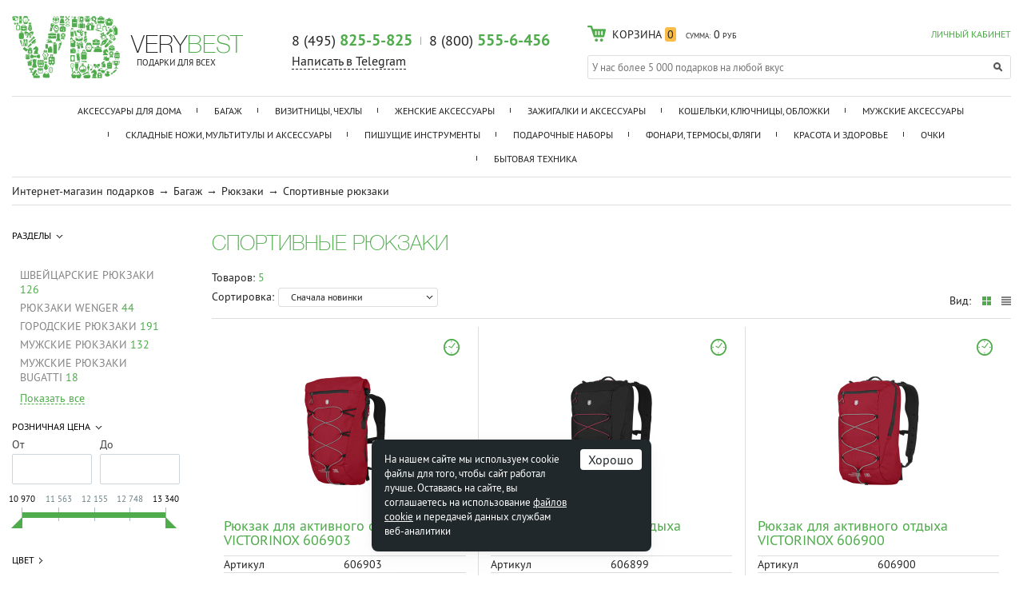

--- FILE ---
content_type: text/html; charset=UTF-8
request_url: https://www.verybest.ru/catalog/sportivnye_ryukzaki/
body_size: 33845
content:
<!doctype html>
<html lang="ru">
<head>
	<meta charset="utf-8">
	<meta name="viewport" content="width=device-width, initial-scale=1.0">
	<meta name="SKYPE_TOOLBAR" content="SKYPE_TOOLBAR_PARSER_COMPATIBLE" />
	<meta name="robots" content="noyaca"/>

	<title>&#9776; Спортивные рюкзаки -  купить спортивные рюкзаки в Москве, широкий выбор и низкие цены в интернет магазине подарков «VeryBest»</title>

    <meta http-equiv="Content-Type" content="text/html; charset=UTF-8" />
<meta name="robots" content="index, follow" />
<meta name="description" content="Ищете &#10148;&#10148;&#10148;  Спортивные рюкзаки? Интернет-магазин подарков «VeryBest» предлагает вам &#10148; купить спортивные рюкзаки; Качество ГАРАНТИРОВАНО &#9749; Быстрая доставка по Москве&#10004; ЗВОНИТЕ &#9742; 8 (800) 555-6-456" />
<link href="/bitrix/js/ui/design-tokens/dist/ui.design-tokens.css?175808974126358" type="text/css"  rel="stylesheet" />
<link href="/bitrix/js/ui/fonts/opensans/ui.font.opensans.css?16698440852555" type="text/css"  rel="stylesheet" />
<link href="/bitrix/js/main/popup/dist/main.popup.bundle.css?175808995831694" type="text/css"  rel="stylesheet" />
<link href="/bitrix/css/podeli.bnpl/style.css?172655830538549" type="text/css"  rel="stylesheet" />
<link href="/bitrix/templates/verybest_adaptive/components/bitrix/catalog/catalog/bitrix/catalog.smart.filter/.default/style.css?149141444018695" type="text/css"  rel="stylesheet" />
<link href="/bitrix/templates/verybest_adaptive/components/bitrix/catalog/catalog/bitrix/catalog.smart.filter/.default/themes/green/colors.css?15390255314492" type="text/css"  rel="stylesheet" />
<link href="/bitrix/templates/verybest_adaptive/components/bitrix/catalog.product.subscribe/.default/style.css?15357281961094" type="text/css"  rel="stylesheet" />
<link href="/css/jquery.fancybox.css?14543271035051" type="text/css"  data-template-style="true"  rel="stylesheet" />
<link href="/css/main.css?175637122836546" type="text/css"  data-template-style="true"  rel="stylesheet" />
<link href="/css/mobile.css?176614075457522" type="text/css"  data-template-style="true"  rel="stylesheet" />
<link href="/css/tablet.css?176614062152627" type="text/css"  data-template-style="true"  rel="stylesheet" />
<link href="/css/pc_normal.css?16479383146616" type="text/css"  data-template-style="true"  rel="stylesheet" />
<link href="/css/pc_large.css?14802371424671" type="text/css"  data-template-style="true"  rel="stylesheet" />
<link href="/js/jquery.fly/style.css?16970023422836" type="text/css"  data-template-style="true"  rel="stylesheet" />
<link href="/bitrix/templates/verybest_adaptive/css/tooltipster.bundle.css?15984580719678" type="text/css"  data-template-style="true"  rel="stylesheet" />
<link href="/bitrix/templates/verybest_adaptive/css/tooltipster.theme-shadow.css?16061338982503" type="text/css"  data-template-style="true"  rel="stylesheet" />
<link href="/bitrix/templates/verybest_adaptive/fonts/PTSans.css?1587037975537" type="text/css"  data-template-style="true"  rel="stylesheet" />
<link href="/bitrix/templates/verybest_adaptive/components/bitrix/news.list/service_messages/style.css?1646309769937" type="text/css"  data-template-style="true"  rel="stylesheet" />
<link href="/bitrix/templates/verybest_adaptive/components/bitrix/sale.basket.basket.small/header/style.css?1756372501224" type="text/css"  data-template-style="true"  rel="stylesheet" />
<link href="/bitrix/templates/verybest_adaptive/components/bitrix/catalog.section.list/catalog_menu_short/style.css?145580527458" type="text/css"  data-template-style="true"  rel="stylesheet" />
<link href="/bitrix/templates/verybest_adaptive/template_styles.css?176614178615045" type="text/css"  data-template-style="true"  rel="stylesheet" />
<script>if(!window.BX)window.BX={};if(!window.BX.message)window.BX.message=function(mess){if(typeof mess==='object'){for(let i in mess) {BX.message[i]=mess[i];} return true;}};</script>
<script>(window.BX||top.BX).message({"JS_CORE_LOADING":"Загрузка...","JS_CORE_NO_DATA":"- Нет данных -","JS_CORE_WINDOW_CLOSE":"Закрыть","JS_CORE_WINDOW_EXPAND":"Развернуть","JS_CORE_WINDOW_NARROW":"Свернуть в окно","JS_CORE_WINDOW_SAVE":"Сохранить","JS_CORE_WINDOW_CANCEL":"Отменить","JS_CORE_WINDOW_CONTINUE":"Продолжить","JS_CORE_H":"ч","JS_CORE_M":"м","JS_CORE_S":"с","JSADM_AI_HIDE_EXTRA":"Скрыть лишние","JSADM_AI_ALL_NOTIF":"Показать все","JSADM_AUTH_REQ":"Требуется авторизация!","JS_CORE_WINDOW_AUTH":"Войти","JS_CORE_IMAGE_FULL":"Полный размер"});</script>

<script src="/bitrix/js/main/core/core.js?1758090010511455"></script>

<script>BX.Runtime.registerExtension({"name":"main.core","namespace":"BX","loaded":true});</script>
<script>BX.setJSList(["\/bitrix\/js\/main\/core\/core_ajax.js","\/bitrix\/js\/main\/core\/core_promise.js","\/bitrix\/js\/main\/polyfill\/promise\/js\/promise.js","\/bitrix\/js\/main\/loadext\/loadext.js","\/bitrix\/js\/main\/loadext\/extension.js","\/bitrix\/js\/main\/polyfill\/promise\/js\/promise.js","\/bitrix\/js\/main\/polyfill\/find\/js\/find.js","\/bitrix\/js\/main\/polyfill\/includes\/js\/includes.js","\/bitrix\/js\/main\/polyfill\/matches\/js\/matches.js","\/bitrix\/js\/ui\/polyfill\/closest\/js\/closest.js","\/bitrix\/js\/main\/polyfill\/fill\/main.polyfill.fill.js","\/bitrix\/js\/main\/polyfill\/find\/js\/find.js","\/bitrix\/js\/main\/polyfill\/matches\/js\/matches.js","\/bitrix\/js\/main\/polyfill\/core\/dist\/polyfill.bundle.js","\/bitrix\/js\/main\/core\/core.js","\/bitrix\/js\/main\/polyfill\/intersectionobserver\/js\/intersectionobserver.js","\/bitrix\/js\/main\/lazyload\/dist\/lazyload.bundle.js","\/bitrix\/js\/main\/polyfill\/core\/dist\/polyfill.bundle.js","\/bitrix\/js\/main\/parambag\/dist\/parambag.bundle.js"]);
</script>
<script>BX.Runtime.registerExtension({"name":"ui.dexie","namespace":"BX.DexieExport","loaded":true});</script>
<script>BX.Runtime.registerExtension({"name":"ls","namespace":"window","loaded":true});</script>
<script>BX.Runtime.registerExtension({"name":"fx","namespace":"window","loaded":true});</script>
<script>BX.Runtime.registerExtension({"name":"fc","namespace":"window","loaded":true});</script>
<script>BX.Runtime.registerExtension({"name":"ui.design-tokens","namespace":"window","loaded":true});</script>
<script>BX.Runtime.registerExtension({"name":"ui.fonts.opensans","namespace":"window","loaded":true});</script>
<script>BX.Runtime.registerExtension({"name":"main.popup","namespace":"BX.Main","loaded":true});</script>
<script>BX.Runtime.registerExtension({"name":"popup","namespace":"window","loaded":true});</script>
<script>BX.Runtime.registerExtension({"name":"podeli_bnpl_frontend","namespace":"window","loaded":true});</script>
<script>(window.BX||top.BX).message({"LANGUAGE_ID":"ru","FORMAT_DATE":"DD.MM.YYYY","FORMAT_DATETIME":"DD.MM.YYYY HH:MI:SS","COOKIE_PREFIX":"BITRIX_SM","SERVER_TZ_OFFSET":"10800","UTF_MODE":"Y","SITE_ID":"sh","SITE_DIR":"\/","USER_ID":"","SERVER_TIME":1769073369,"USER_TZ_OFFSET":0,"USER_TZ_AUTO":"Y","bitrix_sessid":"4b97a28fe51a7ff1ef4616a875501811"});</script>


<script src="/bitrix/js/ui/dexie/dist/dexie.bundle.js?1758089982218847"></script>
<script src="/bitrix/js/main/core/core_ls.js?17580899224201"></script>
<script src="/bitrix/js/main/core/core_fx.js?159067288016888"></script>
<script src="/bitrix/js/main/core/core_frame_cache.js?175808997916945"></script>
<script src="/bitrix/js/abricos/fonts9203.js?1654771207104"></script>
<script src="/bitrix/js/main/popup/dist/main.popup.bundle.js?1758090034119638"></script>
<script src="/bitrix/js/podeli.bnpl/script.js?172655830598101"></script>
<link rel="stylesheet" type="text/css" href="/bitrix/themes/pxpseo/pixelplus.seo.css">
<link rel="canonical" href="https://www.verybest.ru/catalog/sportivnye_ryukzaki/" />



<script src="/js/jquery-3.2.1.min.js?162563784386903"></script>
<script src="/js/inputmask.min.js?1590059632192284"></script>
<script src="/js/jquery.maskedinput-1.2.2.js?14974571917202"></script>
<script src="/js/jquery.fancybox.pack.js?144619282223135"></script>
<script src="/js/delete_sovetnik.js?15396338141053"></script>
<script src="/js/jquery.fly/script.js?16256380354369"></script>
<script src="/bitrix/templates/verybest_adaptive/js/jquery.touchSwipe.min.js?153718561920384"></script>
<script src="/js/jquery.jcarousel.min.js?159827874818123"></script>
<script src="/js/nouislider.min.js?144792399613675"></script>
<script src="/js/slick.min.js?144793528140143"></script>
<script src="/js/functions.js?176614232943698"></script>
<script src="/js/logic.js?176614110612149"></script>
<script src="/bitrix/templates/verybest_adaptive/js/youtube_lazy.js?15868696251705"></script>
<script src="/bitrix/templates/verybest_adaptive/js/tooltipster.bundle.min.js?159845807139900"></script>
<script src="/bitrix/templates/verybest_adaptive/components/bitrix/catalog/catalog/bitrix/catalog.smart.filter/.default/script.js?151463024721906"></script>
<script src="/bitrix/templates/verybest_adaptive/components/bitrix/catalog/catalog/bitrix/catalog.section/.default/script.js?1560759461578"></script>
<script>new Image().src='https://www.gp.cool/bitrix/spread.php?s=QklUUklYX1NNX0NPVVBPTl9USU1FAVkBMTc2OTE1OTc2OQEvAQEBAg%3D%3D&k=a93b24553c58dcf6cc5811570dc83a26';
new Image().src='https://www.galser-parikmacher.ru/bitrix/spread.php?s=QklUUklYX1NNX0NPVVBPTl9USU1FAVkBMTc2OTE1OTc2OQEvAQEBAg%3D%3D&k=a93b24553c58dcf6cc5811570dc83a26';
new Image().src='https://www.andis.com.ru/bitrix/spread.php?s=QklUUklYX1NNX0NPVVBPTl9USU1FAVkBMTc2OTE1OTc2OQEvAQEBAg%3D%3D&k=a93b24553c58dcf6cc5811570dc83a26';
</script>



                <script>glob('[base64]/[base64]')</script>

    

    <!--[if lt IE 9]>
	<script src="/js/html5.min.js"></script>
	<script src="/js/css3-mediaqueries.js"></script>
	<![endif]-->

	

	
			<!-- BEGIN JIVOSITE CODE {literal} -->
		<script type='text/javascript'>
		setTimeout(function(){ var widget_id = 'TmwcosUXUX';var d=document;var w=window;function l(){var s = document.createElement('script'); s.type = 'text/javascript'; s.async = true;s.src = '//code.jivosite.com/script/widget/'+widget_id; var ss = document.getElementsByTagName('script')[0]; ss.parentNode.insertBefore(s, ss);}if(d.readyState=='complete'){l();}else{if(w.attachEvent){w.attachEvent('onload',l);}else{w.addEventListener('load',l,false);}}}, 10000);
		</script>
		<!-- {/literal} END JIVOSITE CODE -->
		
</head>
<body>
<!-- Yandex.Metrika counter -->
<script type="text/javascript" >
   (function(m,e,t,r,i,k,a){m[i]=m[i]||function(){(m[i].a=m[i].a||[]).push(arguments)};
   m[i].l=1*new Date();k=e.createElement(t),a=e.getElementsByTagName(t)[0],k.async=1,k.src=r,a.parentNode.insertBefore(k,a)})
   (window, document, "script", "https://mc.yandex.ru/metrika/tag.js", "ym");

   ym(9080923, "init", {
        clickmap:true,
        trackLinks:true,
        accurateTrackBounce:true,
        webvisor:true,
        ecommerce:"dataLayer"
   });
</script>
<noscript><div><img src="https://mc.yandex.ru/watch/9080923" style="position:absolute; left:-9999px;" alt="" /></div></noscript>
<!-- /Yandex.Metrika counter -->

	


	

<header class="page">
	<div class="container">
		<a class="brand" href="/">
			<div class="logo">
				<img src="/img/logo/header.png" alt="Verybest">
			</div>

			<div class="slogan">
				<div class="big"><span>VERY</span><span class="accent">BEST</span></div>
				<div class="small">ПОДАРКИ ДЛЯ ВСЕХ</div>
			</div>
		</a>

		<div class="phones">
			<a href="tel:84958255825" class="first">8 (495) <b class="accent">825-5-825</b></a>
			<a href="tel:88005554456" class="second">8 (800) <b class="accent">555-6-456</b></a>
			<div class="header-telegram">
				<a class="dashed" href="https://t.me/VERYBEST_RU_bot" target="_blank"><span>Написать в Telegram</span></a>
			</div>
			<div class="call">

				<!--<a href="#popup-call" class="dashed popup-open" onclick="ym(9080923,'reachGoal','request-a-call-back-ym'); return true;">
					<span>Обратный звонок</span>
				</a>-->

				<!--span> | </span>
                <a href="skype:verybest.ru?call" class="sprite skype"></a-->

				<!-- Форма заказа звонка -->
				<div id="popup-call" class="window popup">
					<div class="fake popup-close">Обратный звонок</div>
                    <!--  -->
					<form action="/bitrix/templates/.default/ritmz_callback.php" method="post" class="ajax">
                        <!--'start_frame_cache_form-ssid'-->                        <input type="hidden" name="sessid" id="sessid" value="4b97a28fe51a7ff1ef4616a875501811" />                        <input type="hidden" name="page" value="&#9776; Спортивные рюкзаки -  купить спортивные рюкзаки в Москве, широкий выбор и низкие цены в интернет магазине подарков «VeryBest»">
                        <input type="hidden" name="url" value="/catalog/sportivnye_ryukzaki/">
                        <!--'end_frame_cache_form-ssid'-->
                        <p>Просто оставьте свой номер телефона, и мы перезвоним Вам в ближайшее время!</p>
						<label>
							<input type="text" name="phone" class="phone">
						</label>
						<div style="display: none">
							<input type="text" name="MAIL" value="" />
						</div>
						<button type="submit" class="button main sprite">Я ЖДУ ЗВОНКА</button>
						<div class="errors"></div>
						<div class="success"></div>
					</form>

				</div>
			</div>
		</div>

		<div class="group">
			<div class="auth">
									<!--'start_frame_cache_header-personal'-->						<a href="/personal/" onclick="return flyAjax('/personal/auth.php')" class="accent">ЛИЧНЫЙ КАБИНЕТ</a>
					<!--'end_frame_cache_header-personal'-->							</div>
			<div class="cart">
				<script language="javascript">BX.addCustomEvent('onFrameDataReceived',BX.delegate(function(json){$('.buy.disabled').removeClass('disabled');}));</script>
<a href="/personal/cart/" class="sprite">
    <span class="count"><span class="title">КОРЗИНА</span> <span class="number">0</span></span>
    <span class="sum">
        <span class="title">СУММА:</span>
        <span class="number rub">0</span>
    </span>
</a>

<!-- Выпадающая корзина -->
<div>
            В корзине нет товаров
    </div>			</div>

							<div class="search searchjs">
					<form action="/search/" method="get">
						<input type="search" name="q" placeholder="У нас более 5 000 подарков на любой вкус" autocomplete="off">
						<button type="submit" class="sprite"></button>
						<div class="suggestions" style="display: none"></div>
					</form>
				</div>
					</div>

		<div class="clearfix"></div>
		<nav class="page">
			<a href="#window-nav" role="button" class="slide-open sprite">Каталог</a>

			
<select class="links" onchange="if(this.value)document.location.href=this.value">
	<option></option>
			<option value="/catalog/aksessuary_dlya_doma/">Аксессуары для дома</option>
			<option value="/catalog/bagazh/">Багаж</option>
			<option value="/catalog/vizitnitsy_chekhly/">Визитницы, чехлы</option>
			<option value="/catalog/zhenskie_aksessuary/">Женские аксессуары</option>
			<option value="/catalog/zazhigalki_i_aksessuary/">Зажигалки и аксессуары</option>
			<option value="/catalog/koshelki_klyuchnitsy_oblozhki/">Кошельки, ключницы, обложки</option>
			<option value="/catalog/muzhskie_aksessuary/">Мужские аксессуары</option>
			<option value="/catalog/skladnye_nozhi_multituly_i_aksessuary/">Складные ножи, мультитулы и аксессуары</option>
			<option value="/catalog/pishushchie_instrumenty/">Пишущие инструменты</option>
			<option value="/catalog/podarochnye_nabory/">Подарочные наборы</option>
			<option value="/catalog/fonari_termosy_flyagi/">Фонари, термосы, фляги</option>
			<option value="/catalog/krasota_i_zdorove/">Красота и здоровье</option>
			<option value="/catalog/ochki/">Очки</option>
			<option value="/catalog/bytovaya_tekhnika/">Бытовая техника</option>
				
		<option value="/brands/">Бренды</option>
</select>

			<div id="window-nav" class="window slide">
				<ul>
						<li>
                    <a href="/catalog/aksessuary_dlya_doma/">Аксессуары для дома</a>
        
        			<!-- Подменю -->
			<div class="sub" style="display:none">

																								<ul>
						<li>
                                                            <a href="/catalog/shkatulki/">Шкатулки <!--<span class="accent"></span>--></a>
                                                    </li>
													<li>
                                                                    <a href="/catalog/zerkala_so_shkatulkoy/">Зеркала со шкатулкой <!--<span class="accent"></span>--></a>
                                                            </li>
																				<li>
                                                                    <a href="/catalog/podarochnye_shkatulki/">Подарочные шкатулки <!--<span class="accent"></span>--></a>
                                                            </li>
																				<li>
                                                                    <a href="/catalog/shkatulki_dlya_bizhuterii/">Шкатулки для бижутерии <!--<span class="accent"></span>--></a>
                                                            </li>
																				<li>
                                                                    <a href="/catalog/shkatulki_dlya_dragotsennostey/">Шкатулки для драгоценностей <!--<span class="accent"></span>--></a>
                                                            </li>
																				<li>
                                                                    <a href="/catalog/shkatulki_dlya_zhenshchin/">Шкатулки для женщин <!--<span class="accent"></span>--></a>
                                                            </li>
																				<li>
                                                                    <a href="/catalog/shkatulki_dlya_kolets/">Шкатулки для колец <!--<span class="accent"></span>--></a>
                                                            </li>
																				<li>
                                                                    <a href="/catalog/shkatulki_dlya_muzhchin/">Шкатулки для мужчин <!--<span class="accent"></span>--></a>
                                                            </li>
							
													<li id="sub_nav-8427" class="hidden">
								<ul>
																																																																																									
										<li>
                                                                                            <a href="/catalog/shkatulki_dlya_ukrasheniy/">Шкатулки для украшений <!--<span class="accent"></span>--></a>
                                            																	</ul>
							</li>

							<li>
								<a href="#sub_nav-8427" role="button" class="toggle slide accent">
									<span>ПОКАЗАТЬ ВСЕ</span>
								</a>
							</li>
											</ul>
														<ul>
						<li>
                                                            <a href="/catalog/kukhonnye_aksessuary/">Кухонные аксессуары <!--<span class="accent"></span>--></a>
                                                    </li>
													<li>
                                                                    <a href="/catalog/kukhonnye_nozhi/">Кухонные ножи <!--<span class="accent"></span>--></a>
                                                            </li>
																				<li>
                                                                    <a href="/catalog/kukhonnye_prinadlezhnosti_i_tovary_dlya_doma/">Кухонные принадлежности и товары для дома <!--<span class="accent"></span>--></a>
                                                            </li>
																				<li>
                                                                    <a href="/catalog/nabory_kukhonnykh_nozhey/">Наборы кухонных ножей <!--<span class="accent"></span>--></a>
                                                            </li>
																				<li>
                                                                    <a href="/catalog/nozhi_dlya_ovoshchey/">Ножи для овощей <!--<span class="accent"></span>--></a>
                                                            </li>
																				<li>
                                                                    <a href="/catalog/nozhi_dlya_steyka_i_pitstsy/">Ножи для стейка и пиццы <!--<span class="accent"></span>--></a>
                                                            </li>
																				<li>
                                                                    <a href="/catalog/nozhi_dlya_khleba/">Ножи для хлеба <!--<span class="accent"></span>--></a>
                                                            </li>
																				<li>
                                                                    <a href="/catalog/povarskie_kukhonnye_nozhi/">Поварские кухонные ножи <!--<span class="accent"></span>--></a>
                                                            </li>
							
													<li id="sub_nav-11214" class="hidden">
								<ul>
																																																																																									
										<li>
                                                                                            <a href="/catalog/razdelochnye_doski_i_aksessuary/">Разделочные доски и аксессуары <!--<span class="accent"></span>--></a>
                                            																	</ul>
							</li>

							<li>
								<a href="#sub_nav-11214" role="button" class="toggle slide accent">
									<span>ПОКАЗАТЬ ВСЕ</span>
								</a>
							</li>
											</ul>
				
														<ul class="min">
						<li>
                                                            <a href="/catalog/svechi_aromaticheskie/">Свечи ароматические <!--<span class="accent"></span>--></a>
                                                    </li>
					</ul>
														<ul class="min">
						<li>
                                                            <a href="/catalog/fotoramki/">Фоторамки <!--<span class="accent"></span>--></a>
                                                    </li>
					</ul>
																		<div class="clearfix"></div>
			</div>
			</li>
	<li>
                    <a href="/catalog/bagazh/">Багаж</a>
        
        			<!-- Подменю -->
			<div class="sub" style="display:none">

														<ul>
						<li>
                                                            <a href="/catalog/biznes_bagazh/">Бизнес-багаж <!--<span class="accent"></span>--></a>
                                                    </li>
													<li>
                                                                    <a href="/catalog/mobilnye_ofisy/">Мобильные офисы <!--<span class="accent"></span>--></a>
                                                            </li>
																				<li>
                                                                    <a href="/catalog/muzhskie_delovye_ryukzaki/">Мужские деловые рюкзаки <!--<span class="accent"></span>--></a>
                                                            </li>
																				<li>
                                                                    <a href="/catalog/muzhskie_portfeli/">Мужские портфели <!--<span class="accent"></span>--></a>
                                                            </li>
													
											</ul>
																			<ul>
						<li>
                                                            <a href="/catalog/ryukzaki/">Рюкзаки <!--<span class="accent"></span>--></a>
                                                    </li>
													<li>
                                                                    <a href="/catalog/shveytsarskie_ryukzaki/">Швейцарские рюкзаки <!--<span class="accent"></span>--></a>
                                                            </li>
																				<li>
                                                                    <a href="/catalog/ryukzaki_wenger/">Рюкзаки WENGER <!--<span class="accent"></span>--></a>
                                                            </li>
																				<li>
                                                                    <a href="/catalog/gorodskie_ryukzaki/">Городские рюкзаки <!--<span class="accent"></span>--></a>
                                                            </li>
																				<li>
                                                                    <a href="/catalog/muzhskie_ryukzaki/">Мужские рюкзаки <!--<span class="accent"></span>--></a>
                                                            </li>
																				<li>
                                                                    <a href="/catalog/muzhskie_ryukzaki_bugatti/">Мужские рюкзаки bugatti <!--<span class="accent"></span>--></a>
                                                            </li>
																				<li>
                                                                    <a href="/catalog/muzhskie_ryukzaki_wenger/">Мужские рюкзаки Wenger <!--<span class="accent"></span>--></a>
                                                            </li>
																				<li>
                                                                    <a href="/catalog/zhenskie_ryukzaki_dlya_noutbuka/">Женские рюкзаки для ноутбука <!--<span class="accent"></span>--></a>
                                                            </li>
							
													<li id="sub_nav-8434" class="hidden">
								<ul>
																																																																																									
										<li>
                                                                                            <a href="/catalog/malenkie_gorodskie_ryukzaki/">Маленькие городские рюкзаки <!--<span class="accent"></span>--></a>
                                            																			
										<li>
                                                                                            <a href="/catalog/ryukzaki_swissgear/">Рюкзаки SWISSGEAR <!--<span class="accent"></span>--></a>
                                            																			
										<li>
                                                                                            <a href="/catalog/ryukzaki_torber/">Рюкзаки TORBER <!--<span class="accent"></span>--></a>
                                            																			
										<li>
                                                                                            <a href="/catalog/ryukzaki_dlya_devochek_podrostkov/">Рюкзаки для девочек подростков <!--<span class="accent"></span>--></a>
                                            																			
										<li>
                                                                                            <a href="/catalog/ryukzaki_dlya_malchikov_podrostkov/">Рюкзаки для мальчиков подростков <!--<span class="accent"></span>--></a>
                                            																			
										<li>
                                                                                            <a href="/catalog/ryukzaki_dlya_noutbuka/">Рюкзаки для ноутбука <!--<span class="accent"></span>--></a>
                                            																			
										<li>
                                                                                            <a href="/catalog/ryukzaki_dlya_noutbuka_13_dyuymov/">Рюкзаки для ноутбука 13 дюймов <!--<span class="accent"></span>--></a>
                                            																			
										<li>
                                                                                            <a href="/catalog/ryukzaki_dlya_noutbuka_14_dyuymov/">Рюкзаки для ноутбука 14 дюймов <!--<span class="accent"></span>--></a>
                                            																			
										<li>
                                                                                            <a href="/catalog/ryukzaki_dlya_noutbuka_15_dyuymov/">Рюкзаки для ноутбука 15 дюймов <!--<span class="accent"></span>--></a>
                                            																			
										<li>
                                                                                            <a href="/catalog/turisticheskie_ryukzaki_obemom_30_l/">Туристические рюкзаки объемом 30 л <!--<span class="accent"></span>--></a>
                                            																			
										<li>
                                                                                            <a href="/catalog/shkolnye_ryukzaki_dlya_5_11_klassov/">Школьные рюкзаки для 5-11 классов <!--<span class="accent"></span>--></a>
                                            																			
										<li>
                                                                                            <a href="/catalog/shkolnye_ryukzaki_dlya_devochek/">Школьные рюкзаки для девочек <!--<span class="accent"></span>--></a>
                                            																			
										<li>
                                                                                            <a href="/catalog/shkolnye_ryukzaki_dlya_malchikov/">Школьные рюкзаки для мальчиков <!--<span class="accent"></span>--></a>
                                            																			
										<li>
                                                                                            <a href="/catalog/shkolnye_ryukzaki_dlya_podrostkov/">Школьные рюкзаки для подростков <!--<span class="accent"></span>--></a>
                                            																			
										<li>
                                                                                            <a href="/catalog/shkolnye_ryukzaki_dlya_podrostkov_5_11_klassov/">Школьные рюкзаки для подростков 5-11 классов <!--<span class="accent"></span>--></a>
                                            																			
										<li>
                                                                                            <a href="/catalog/shkolnye_ryukzaki_dlya_podrostkov_devochek/">Школьные рюкзаки для подростков девочек <!--<span class="accent"></span>--></a>
                                            																			
										<li>
                                                                                            <a href="/catalog/shkolnye_ryukzaki_dlya_podrostkov_malchikov/">Школьные рюкзаки для подростков мальчиков <!--<span class="accent"></span>--></a>
                                            																			
										<li>
                                                                                            <a href="/catalog/ryukzaki_dlya_podrostkov/">Рюкзаки для подростков <!--<span class="accent"></span>--></a>
                                            																			
										<li>
                                                                                            <a href="/catalog/zhenskie_ryukzaki_bugatti/">Женские рюкзаки bugatti <!--<span class="accent"></span>--></a>
                                            																			
										<li>
                                                                                            <a href="/catalog/zhenskie_ryukzaki_wenger/">Женские рюкзаки Wenger <!--<span class="accent"></span>--></a>
                                            																			
										<li>
                                                                                            <a href="/catalog/ryukzaki_klondike_1896/">Рюкзаки KLONDIKE 1896 <!--<span class="accent"></span>--></a>
                                            																			
										<li>
                                                                                            <a href="/catalog/ryukzaki_victorinox/">Рюкзаки VICTORINOX <!--<span class="accent"></span>--></a>
                                            																			
										<li>
                                                                                            <a href="/catalog/zhenskie_ryukzaki/">Женские рюкзаки <!--<span class="accent"></span>--></a>
                                            																			
										<li>
                                                                                            <a href="/catalog/ryukzaki_dlya_puteshestviy/">Рюкзаки для путешествий <!--<span class="accent"></span>--></a>
                                            																			
										<li>
                                                                                            <a href="/catalog/dorozhnyy_ryukzaki/">Дорожные рюкзаки <!--<span class="accent"></span>--></a>
                                            																			
										<li>
                                                                                            <a href="/catalog/sportivnye_ryukzaki/">Спортивные рюкзаки <!--<span class="accent"></span>--></a>
                                            																			
										<li>
                                                                                            <a href="/catalog/shkolnye_ryukzaki/">Школьные рюкзаки <!--<span class="accent"></span>--></a>
                                            																			
										<li>
                                                                                            <a href="/catalog/zhenskie_gorodskie_ryukzaki/">Женские городские рюкзаки <!--<span class="accent"></span>--></a>
                                            																			
										<li>
                                                                                            <a href="/catalog/muzhskie_gorodskie_ryukzaki/">Мужские городские рюкзаки <!--<span class="accent"></span>--></a>
                                            																			
										<li>
                                                                                            <a href="/catalog/molodezhnye_ryukzaki/">Молодежные рюкзаки <!--<span class="accent"></span>--></a>
                                            																			
										<li>
                                                                                            <a href="/catalog/ryukzaki_dlya_malchikov/">Рюкзаки для мальчиков <!--<span class="accent"></span>--></a>
                                            																			
										<li>
                                                                                            <a href="/catalog/ryukzaki_dlya_devochek/">Рюкзаки для девочек <!--<span class="accent"></span>--></a>
                                            																			
										<li>
                                                                                            <a href="/catalog/ryukzaki_s_odnoy_lyamkoy/">Рюкзаки с одной лямкой <!--<span class="accent"></span>--></a>
                                            																			
										<li>
                                                                                            <a href="/catalog/ryukzaki_na_odno_plecho/">Рюкзаки на одно плечо <!--<span class="accent"></span>--></a>
                                            																			
										<li>
                                                                                            <a href="/catalog/treugolnye_ryukzaki/">Треугольные рюкзаки <!--<span class="accent"></span>--></a>
                                            																			
										<li>
                                                                                            <a href="/catalog/turisticheskie_ryukzaki/">Туристические рюкзаки <!--<span class="accent"></span>--></a>
                                            																			
										<li>
                                                                                            <a href="/catalog/malenkie_ryukzaki/">Маленькие рюкзаки <!--<span class="accent"></span>--></a>
                                            																			
										<li>
                                                                                            <a href="/catalog/mini_ryukzaki/">Мини-рюкзаки <!--<span class="accent"></span>--></a>
                                            																			
										<li>
                                                                                            <a href="/catalog/odnolyamochnye_ryukzaki/">Однолямочные рюкзаки <!--<span class="accent"></span>--></a>
                                            																			
										<li>
                                                                                            <a href="/catalog/bolshie_ryukzaki/">Большие рюкзаки <!--<span class="accent"></span>--></a>
                                            																			
										<li>
                                                                                            <a href="/catalog/biznes_ryukzaki/">Бизнес рюкзаки <!--<span class="accent"></span>--></a>
                                            																	</ul>
							</li>

							<li>
								<a href="#sub_nav-8434" role="button" class="toggle slide accent">
									<span>ПОКАЗАТЬ ВСЕ</span>
								</a>
							</li>
											</ul>
														<ul>
						<li>
                                                            <a href="/catalog/chemodany/">Чемоданы <!--<span class="accent"></span>--></a>
                                                    </li>
													<li>
                                                                    <a href="/catalog/chemodany_victorinox/">Чемоданы Victorinox <!--<span class="accent"></span>--></a>
                                                            </li>
																				<li>
                                                                    <a href="/catalog/chemodany_torber/">Чемоданы Torber <!--<span class="accent"></span>--></a>
                                                            </li>
																				<li>
                                                                    <a href="/catalog/chemodany_swissgear/">Чемоданы SWISSGEAR <!--<span class="accent"></span>--></a>
                                                            </li>
																				<li>
                                                                    <a href="/catalog/chemodany_na_2_kolesakh/">Чемоданы на 2 колесах <!--<span class="accent"></span>--></a>
                                                            </li>
																				<li>
                                                                    <a href="/catalog/bolshie_chemodany_na_kolesakh/">Большие чемоданы на колесах <!--<span class="accent"></span>--></a>
                                                            </li>
																				<li>
                                                                    <a href="/catalog/dorozhnye_chemodany_na_kolesakh/">Дорожные чемоданы на колесах <!--<span class="accent"></span>--></a>
                                                            </li>
																				<li>
                                                                    <a href="/catalog/legkie_chemodany_na_4_kolesakh/">Легкие чемоданы на 4 колесах <!--<span class="accent"></span>--></a>
                                                            </li>
							
													<li id="sub_nav-8435" class="hidden">
								<ul>
																																																																																									
										<li>
                                                                                            <a href="/catalog/legkie_chemodany_na_kolesakh/">Легкие чемоданы на колесах <!--<span class="accent"></span>--></a>
                                            																			
										<li>
                                                                                            <a href="/catalog/malenkiy_chemodany_na_kolesakh/">Маленький чемоданы на колесах <!--<span class="accent"></span>--></a>
                                            																			
										<li>
                                                                                            <a href="/catalog/plastikovye_chemodany_na_4_kolesakh/">Пластиковые чемоданы на 4 колесах <!--<span class="accent"></span>--></a>
                                            																			
										<li>
                                                                                            <a href="/catalog/plastikovye_chemodany_na_kolesakh/">Пластиковые чемоданы на колесах <!--<span class="accent"></span>--></a>
                                            																			
										<li>
                                                                                            <a href="/catalog/tkanevye_chemodany/">Тканевые чемоданы <!--<span class="accent"></span>--></a>
                                            																			
										<li>
                                                                                            <a href="/catalog/tkanevye_chemodany_na_4_kolesakh/">Тканевые чемоданы на 4 колесах <!--<span class="accent"></span>--></a>
                                            																			
										<li>
                                                                                            <a href="/catalog/tkanevye_chemodany_na_kolesikakh/">Тканевые чемоданы на колесиках <!--<span class="accent"></span>--></a>
                                            																			
										<li>
                                                                                            <a href="/catalog/chemodany_dlya_ruchnoy_kladi_na_kolesakh/">Чемоданы для ручной клади на колесах <!--<span class="accent"></span>--></a>
                                            																			
										<li>
                                                                                            <a href="/catalog/chemodany_na_4_kolesakh/">Чемоданы на 4 колесах <!--<span class="accent"></span>--></a>
                                            																			
										<li>
                                                                                            <a href="/catalog/chemodany_na_kolesakh/">Чемоданы на колесах <!--<span class="accent"></span>--></a>
                                            																			
										<li>
                                                                                            <a href="/catalog/chemodany_na_kolesakh_s_vydvizhnoy_ruchkoy/">Чемоданы на колесах с выдвижной ручкой <!--<span class="accent"></span>--></a>
                                            																			
										<li>
                                                                                            <a href="/catalog/chemodany_s_vydvizhnoy_ruchkoy/">Чемоданы с выдвижной ручкой <!--<span class="accent"></span>--></a>
                                            																			
										<li>
                                                                                            <a href="/catalog/plastikovye_chemodany/">Пластиковые чемоданы <!--<span class="accent"></span>--></a>
                                            																			
										<li>
                                                                                            <a href="/catalog/dorozhnye_chemodany/">Дорожные чемоданы <!--<span class="accent"></span>--></a>
                                            																			
										<li>
                                                                                            <a href="/catalog/chemodany_dlya_ruchnoy_kladi/">Чемоданы для ручной клади <!--<span class="accent"></span>--></a>
                                            																			
										<li>
                                                                                            <a href="/catalog/bolshie_chemodany/">Большие чемоданы <!--<span class="accent"></span>--></a>
                                            																			
										<li>
                                                                                            <a href="/catalog/malenkie_chemodany/">Маленькие чемоданы <!--<span class="accent"></span>--></a>
                                            																			
										<li>
                                                                                            <a href="/catalog/chemodany_dlya_puteshestviy/">Чемоданы для путешествий <!--<span class="accent"></span>--></a>
                                            																			
										<li>
                                                                                            <a href="/catalog/legkie_chemodany/">Легкие чемоданы <!--<span class="accent"></span>--></a>
                                            																			
										<li>
                                                                                            <a href="/catalog/muzhskie_chemodany/">Мужские чемоданы <!--<span class="accent"></span>--></a>
                                            																			
										<li>
                                                                                            <a href="/catalog/zhenskie_chemodany/">Женские чемоданы <!--<span class="accent"></span>--></a>
                                            																	</ul>
							</li>

							<li>
								<a href="#sub_nav-8435" role="button" class="toggle slide accent">
									<span>ПОКАЗАТЬ ВСЕ</span>
								</a>
							</li>
											</ul>
														<ul>
						<li>
                                                            <a href="/catalog/sumki/">Сумки <!--<span class="accent"></span>--></a>
                                                    </li>
													<li>
                                                                    <a href="/catalog/sumki_muzhskie/">Мужские сумки <!--<span class="accent"></span>--></a>
                                                            </li>
																				<li>
                                                                    <a href="/catalog/sumki_zhenskie/">Женские сумки <!--<span class="accent"></span>--></a>
                                                            </li>
																				<li>
                                                                    <a href="/catalog/brendovye_sumki/">Брендовые сумки <!--<span class="accent"></span>--></a>
                                                            </li>
																				<li>
                                                                    <a href="/catalog/dorozhnye_sumki/">Дорожные сумки <!--<span class="accent"></span>--></a>
                                                            </li>
																				<li>
                                                                    <a href="/catalog/zhenskie_sumki_bugatti/">Женские сумки bugatti <!--<span class="accent"></span>--></a>
                                                            </li>
																				<li>
                                                                    <a href="/catalog/kozhanye_muzhskie_sumki/">Кожаные мужские сумки <!--<span class="accent"></span>--></a>
                                                            </li>
																				<li>
                                                                    <a href="/catalog/kozhanye_sumki/">Кожаные сумки <!--<span class="accent"></span>--></a>
                                                            </li>
							
													<li id="sub_nav-8436" class="hidden">
								<ul>
																																																																																									
										<li>
                                                                                            <a href="/catalog/modnye_sumki/">Модные сумки <!--<span class="accent"></span>--></a>
                                            																			
										<li>
                                                                                            <a href="/catalog/muzhskie_sumki_bugatti/">Мужские сумки bugatti <!--<span class="accent"></span>--></a>
                                            																			
										<li>
                                                                                            <a href="/catalog/muzhskie_sumki_cherez_plecho/">Мужские сумки через плечо <!--<span class="accent"></span>--></a>
                                            																			
										<li>
                                                                                            <a href="/catalog/portfeli_muzhskie/">Портфели мужские <!--<span class="accent"></span>--></a>
                                            																			
										<li>
                                                                                            <a href="/catalog/sportivnye_sumki/">Спортивные сумки <!--<span class="accent"></span>--></a>
                                            																			
										<li>
                                                                                            <a href="/catalog/sumki_klondike_1896/">Сумки KLONDIKE 1896 <!--<span class="accent"></span>--></a>
                                            																			
										<li>
                                                                                            <a href="/catalog/sumki_wenger/">Сумки wenger <!--<span class="accent"></span>--></a>
                                            																			
										<li>
                                                                                            <a href="/catalog/sumki_dlya_noutbuka/">Сумки для ноутбука <!--<span class="accent"></span>--></a>
                                            																			
										<li>
                                                                                            <a href="/catalog/sumki_dorozhnye_muzhskie/">Сумки дорожные мужские <!--<span class="accent"></span>--></a>
                                            																			
										<li>
                                                                                            <a href="/catalog/sumki_na_kolesakh/">Сумки на колесах <!--<span class="accent"></span>--></a>
                                            																	</ul>
							</li>

							<li>
								<a href="#sub_nav-8436" role="button" class="toggle slide accent">
									<span>ПОКАЗАТЬ ВСЕ</span>
								</a>
							</li>
											</ul>
														<ul>
						<li>
                                                            <a href="/catalog/dorozhnye_aksessuary/">Дорожные аксессуары <!--<span class="accent"></span>--></a>
                                                    </li>
													<li>
                                                                    <a href="/catalog/birki_dlya_bagazha/">Бирки для багажа <!--<span class="accent"></span>--></a>
                                                            </li>
																				<li>
                                                                    <a href="/catalog/vesy_dlya_bagazha/">Весы для багажа <!--<span class="accent"></span>--></a>
                                                            </li>
																				<li>
                                                                    <a href="/catalog/dorozhnye_sumki_dlya_dokumentov/">Дорожные сумки для документов <!--<span class="accent"></span>--></a>
                                                            </li>
																				<li>
                                                                    <a href="/catalog/zonty/">Зонты <!--<span class="accent"></span>--></a>
                                                            </li>
																				<li>
                                                                    <a href="/catalog/koshelyek_na_sheyu/">Кошелёк на шею <!--<span class="accent"></span>--></a>
                                                            </li>
																				<li>
                                                                    <a href="/catalog/nesessery/">Несессеры <!--<span class="accent"></span>--></a>
                                                            </li>
																				<li>
                                                                    <a href="/catalog/povyazki_dlya_glaz/">Повязки для глаз <!--<span class="accent"></span>--></a>
                                                            </li>
							
													<li id="sub_nav-8437" class="hidden">
								<ul>
																																																																																									
										<li>
                                                                                            <a href="/catalog/podushki_dlya_puteshestviy/">Подушки для путешествий <!--<span class="accent"></span>--></a>
                                            																			
										<li>
                                                                                            <a href="/catalog/poyasnye_sumki/">Поясные сумки <!--<span class="accent"></span>--></a>
                                            																			
										<li>
                                                                                            <a href="/catalog/remni_dlya_bagazha/">Ремни для багажа <!--<span class="accent"></span>--></a>
                                            																			
										<li>
                                                                                            <a href="/catalog/sumki_dlya_dokumentov/">Сумки для документов <!--<span class="accent"></span>--></a>
                                            																			
										<li>
                                                                                            <a href="/catalog/sumki_dlya_dokumentov_muzhskie/">Сумки для документов мужские <!--<span class="accent"></span>--></a>
                                            																			
										<li>
                                                                                            <a href="/catalog/sumki_na_poyas/">Сумки на пояс <!--<span class="accent"></span>--></a>
                                            																			
										<li>
                                                                                            <a href="/catalog/sumki_planshety/">Сумки планшеты <!--<span class="accent"></span>--></a>
                                            																			
										<li>
                                                                                            <a href="/catalog/sumki_poyasnye_bugatti/">Сумки поясные bugatti <!--<span class="accent"></span>--></a>
                                            																			
										<li>
                                                                                            <a href="/catalog/sumki_cherez_plecho/">Сумки через плечо <!--<span class="accent"></span>--></a>
                                            																			
										<li>
                                                                                            <a href="/catalog/termosumki/">Термосумки <!--<span class="accent"></span>--></a>
                                            																	</ul>
							</li>

							<li>
								<a href="#sub_nav-8437" role="button" class="toggle slide accent">
									<span>ПОКАЗАТЬ ВСЕ</span>
								</a>
							</li>
											</ul>
				
																			<ul class="min">
						<li>
                                                            <a href="/catalog/kozhanye_aksessuary/">Кожаные аксессуары <!--<span class="accent"></span>--></a>
                                                    </li>
					</ul>
																												<div class="clearfix"></div>
			</div>
			</li>
	<li>
                    <a href="/catalog/vizitnitsy_chekhly/">Визитницы, чехлы</a>
        
        			<!-- Подменю -->
			<div class="sub" style="display:none">

														<ul>
						<li>
                                                            <a href="/catalog/vizitnitsy/">Визитницы <!--<span class="accent"></span>--></a>
                                                    </li>
													<li>
                                                                    <a href="/catalog/vizitnitsy_dlya_muzhchin/">Визитницы для мужчин <!--<span class="accent"></span>--></a>
                                                            </li>
																				<li>
                                                                    <a href="/catalog/vizitnitsy_karmannye/">Визитницы карманные <!--<span class="accent"></span>--></a>
                                                            </li>
																				<li>
                                                                    <a href="/catalog/kozhanye_vizitnitsy/">Кожаные визитницы <!--<span class="accent"></span>--></a>
                                                            </li>
													
											</ul>
				
													<div class="clearfix"></div>
			</div>
			</li>
	<li>
                    <a href="/catalog/zhenskie_aksessuary/">Женские аксессуары</a>
        
        			<!-- Подменю -->
			<div class="sub" style="display:none">

														<ul>
						<li>
                                                            <a href="/catalog/raschyeski_dlya_volos/">Расчёски для волос <!--<span class="accent"></span>--></a>
                                                    </li>
													<li>
                                                                    <a href="/catalog/caramel/">Caramel <!--<span class="accent"></span>--></a>
                                                            </li>
																				<li>
                                                                    <a href="/catalog/indigo/">Индиго <!--<span class="accent"></span>--></a>
                                                            </li>
																				<li>
                                                                    <a href="/catalog/modern/">Модерн <!--<span class="accent"></span>--></a>
                                                            </li>
																				<li>
                                                                    <a href="/catalog/chernaya_fuksiya/">Черная фуксия <!--<span class="accent"></span>--></a>
                                                            </li>
																				<li>
                                                                    <a href="/catalog/aroma/">Aroma <!--<span class="accent"></span>--></a>
                                                            </li>
																				<li>
                                                                    <a href="/catalog/komfort/">Комфорт <!--<span class="accent"></span>--></a>
                                                            </li>
																				<li>
                                                                    <a href="/catalog/sharm/">Шарм <!--<span class="accent"></span>--></a>
                                                            </li>
							
													<li id="sub_nav-11225" class="hidden">
								<ul>
																																																																																									
										<li>
                                                                                            <a href="/catalog/gratsiya/">Грация <!--<span class="accent"></span>--></a>
                                            																			
										<li>
                                                                                            <a href="/catalog/termobrashingi/">Термобрашинги <!--<span class="accent"></span>--></a>
                                            																			
										<li>
                                                                                            <a href="/catalog/magiya_1/">Магия <!--<span class="accent"></span>--></a>
                                            																			
										<li>
                                                                                            <a href="/catalog/tsvetnye/">Цветные <!--<span class="accent"></span>--></a>
                                            																			
										<li>
                                                                                            <a href="/catalog/dvukhstoronnie/">Двухсторонние <!--<span class="accent"></span>--></a>
                                            																			
										<li>
                                                                                            <a href="/catalog/molochnyy_shokolad/">Молочный шоколад <!--<span class="accent"></span>--></a>
                                            																			
										<li>
                                                                                            <a href="/catalog/wood/">Дерево <!--<span class="accent"></span>--></a>
                                            																			
										<li>
                                                                                            <a href="/catalog/chernichnoe_morozhenoe/">Черничное мороженое <!--<span class="accent"></span>--></a>
                                            																			
										<li>
                                                                                            <a href="/catalog/myatnoe_morozhenoe/">Мятное мороженое <!--<span class="accent"></span>--></a>
                                            																			
										<li>
                                                                                            <a href="/catalog/yagoda/">Ягода <!--<span class="accent"></span>--></a>
                                            																			
										<li>
                                                                                            <a href="/catalog/golubaya_laguna/">Голубая лагуна <!--<span class="accent"></span>--></a>
                                            																			
										<li>
                                                                                            <a href="/catalog/akvarel/">Акварель <!--<span class="accent"></span>--></a>
                                            																			
										<li>
                                                                                            <a href="/catalog/provans_1/">Прованс <!--<span class="accent"></span>--></a>
                                            																			
										<li>
                                                                                            <a href="/catalog/dlya_legkogo_raschesyvaniya/">Для легкого расчесывания <!--<span class="accent"></span>--></a>
                                            																			
										<li>
                                                                                            <a href="/catalog/duet/">Дуэт <!--<span class="accent"></span>--></a>
                                            																			
										<li>
                                                                                            <a href="/catalog/friendly/">Friendly <!--<span class="accent"></span>--></a>
                                            																			
										<li>
                                                                                            <a href="/catalog/limonnyy_puding/">Лимонный пудинг <!--<span class="accent"></span>--></a>
                                            																			
										<li>
                                                                                            <a href="/catalog/krem_bryule/">Крем брюле <!--<span class="accent"></span>--></a>
                                            																			
										<li>
                                                                                            <a href="/catalog/klubnichnaya_glazur/">Клубничная глазурь <!--<span class="accent"></span>--></a>
                                            																	</ul>
							</li>

							<li>
								<a href="#sub_nav-11225" role="button" class="toggle slide accent">
									<span>ПОКАЗАТЬ ВСЕ</span>
								</a>
							</li>
											</ul>
														<ul>
						<li>
                                                            <a href="/catalog/aksessuary_dlya_okrashivaniya/">Аксессуары для окрашивания <!--<span class="accent"></span>--></a>
                                                    </li>
													<li>
                                                                    <a href="/catalog/zazhimy_dlya_volos/">Зажимы для волос <!--<span class="accent"></span>--></a>
                                                            </li>
																				<li>
                                                                    <a href="/catalog/kisti_dlya_okrashivaniya/">Кисти для окрашивания <!--<span class="accent"></span>--></a>
                                                            </li>
																				<li>
                                                                    <a href="/catalog/chashi_dlya_kraski/">Чаши для краски <!--<span class="accent"></span>--></a>
                                                            </li>
													
											</ul>
																			<ul>
						<li>
                                                            <a href="/catalog/aksessuary_po_ukhodu_za_telom/">Аксессуары по уходу за телом <!--<span class="accent"></span>--></a>
                                                    </li>
													<li>
                                                                    <a href="/catalog/dorozhnye_nabory/">Дорожные наборы <!--<span class="accent"></span>--></a>
                                                            </li>
																				<li>
                                                                    <a href="/catalog/mochalki_dlya_tela/">Мочалки для тела <!--<span class="accent"></span>--></a>
                                                            </li>
																				<li>
                                                                    <a href="/catalog/shapochki_dlya_dusha/">Шапочки для душа <!--<span class="accent"></span>--></a>
                                                            </li>
													
											</ul>
														<ul>
						<li>
                                                            <a href="/catalog/kosmetichki/">Косметички <!--<span class="accent"></span>--></a>
                                                    </li>
													<li>
                                                                    <a href="/catalog/klassik/">Классик <!--<span class="accent"></span>--></a>
                                                            </li>
																				<li>
                                                                    <a href="/catalog/gorokh/">Горох <!--<span class="accent"></span>--></a>
                                                            </li>
																				<li>
                                                                    <a href="/catalog/modnitsa/">Модница <!--<span class="accent"></span>--></a>
                                                            </li>
																				<li>
                                                                    <a href="/catalog/rogozhka/">Рогожка <!--<span class="accent"></span>--></a>
                                                            </li>
																				<li>
                                                                    <a href="/catalog/provans/">Прованс <!--<span class="accent"></span>--></a>
                                                            </li>
																				<li>
                                                                    <a href="/catalog/nochnoy_les/">Ночной лес <!--<span class="accent"></span>--></a>
                                                            </li>
																				<li>
                                                                    <a href="/catalog/zvyezdnoe_nebo/">Звёздное небо <!--<span class="accent"></span>--></a>
                                                            </li>
							
											</ul>
														<ul>
						<li>
                                                            <a href="/catalog/aksessuary_dlya_volos/">Аксессуары для волос <!--<span class="accent"></span>--></a>
                                                    </li>
													<li>
                                                                    <a href="/catalog/shpilki_dlya_volos/">Шпильки для волос <!--<span class="accent"></span>--></a>
                                                            </li>
																				<li>
                                                                    <a href="/catalog/nevidimki_dlya_volos/">Невидимки для волос <!--<span class="accent"></span>--></a>
                                                            </li>
																				<li>
                                                                    <a href="/catalog/rezinki_dlya_volos/">Резинки для волос <!--<span class="accent"></span>--></a>
                                                            </li>
																				<li>
                                                                    <a href="/catalog/zakolki_dlya_volos/">Заколки для волос <!--<span class="accent"></span>--></a>
                                                            </li>
													
											</ul>
														<ul>
						<li>
                                                            <a href="/catalog/bigudi/">Бигуди <!--<span class="accent"></span>--></a>
                                                    </li>
													<li>
                                                                    <a href="/catalog/plastikovye_bigudi/">Пластиковые бигуди <!--<span class="accent"></span>--></a>
                                                            </li>
																				<li>
                                                                    <a href="/catalog/bigudi_lipuchki/">Бигуди-липучки <!--<span class="accent"></span>--></a>
                                                            </li>
																				<li>
                                                                    <a href="/catalog/porolonovye_bigudi/">Поролоновые бигуди <!--<span class="accent"></span>--></a>
                                                            </li>
																				<li>
                                                                    <a href="/catalog/termo_bigudi/">Термо-бигуди <!--<span class="accent"></span>--></a>
                                                            </li>
																				<li>
                                                                    <a href="/catalog/bigudi_bumerangi/">Бигуди-бумеранги <!--<span class="accent"></span>--></a>
                                                            </li>
																				<li>
                                                                    <a href="/catalog/rezinovye_bigudi/">Резиновые бигуди <!--<span class="accent"></span>--></a>
                                                            </li>
													
											</ul>
														<ul>
						<li>
                                                            <a href="/catalog/zerkala/">Зеркала <!--<span class="accent"></span>--></a>
                                                    </li>
													<li>
                                                                    <a href="/catalog/karmannye_zerkala/">Карманные зеркала <!--<span class="accent"></span>--></a>
                                                            </li>
																				<li>
                                                                    <a href="/catalog/nastolnye_zerkala_1/">Настольные зеркала <!--<span class="accent"></span>--></a>
                                                            </li>
													
											</ul>
														<ul>
						<li>
                                                            <a href="/catalog/makiyazhnye_prinadlezhnosti/">Макияжные принадлежности <!--<span class="accent"></span>--></a>
                                                    </li>
													<li>
                                                                    <a href="/catalog/applikatory_gubki_sponzhi/">Аппликаторы, губки, спонжи <!--<span class="accent"></span>--></a>
                                                            </li>
																				<li>
                                                                    <a href="/catalog/kisti_nabory_kistey/">Кисти, наборы кистей <!--<span class="accent"></span>--></a>
                                                            </li>
																				<li>
                                                                    <a href="/catalog/tochilki/">Точилки <!--<span class="accent"></span>--></a>
                                                            </li>
																				<li>
                                                                    <a href="/catalog/povyazki/">Повязки <!--<span class="accent"></span>--></a>
                                                            </li>
																				<li>
                                                                    <a href="/catalog/pintsety/">Пинцеты <!--<span class="accent"></span>--></a>
                                                            </li>
																				<li>
                                                                    <a href="/catalog/britvy_dlya_brovey/">Бритвы для бровей <!--<span class="accent"></span>--></a>
                                                            </li>
																				<li>
                                                                    <a href="/catalog/zavivateli_dlya_resnits_1/">Завиватели для ресниц <!--<span class="accent"></span>--></a>
                                                            </li>
							
											</ul>
														<ul>
						<li>
                                                            <a href="/catalog/manikyurno_pedikyurnye_prinadlezhnosti/">Маникюрно-педикюрные принадлежности <!--<span class="accent"></span>--></a>
                                                    </li>
													<li>
                                                                    <a href="/catalog/pilki/">Пилки <!--<span class="accent"></span>--></a>
                                                            </li>
																				<li>
                                                                    <a href="/catalog/bruski/">Бруски <!--<span class="accent"></span>--></a>
                                                            </li>
																				<li>
                                                                    <a href="/catalog/terki/">Терки <!--<span class="accent"></span>--></a>
                                                            </li>
																				<li>
                                                                    <a href="/catalog/nozhnitsy/">Ножницы <!--<span class="accent"></span>--></a>
                                                            </li>
																				<li>
                                                                    <a href="/catalog/kusachki_knipsery/">Кусачки, книпсеры <!--<span class="accent"></span>--></a>
                                                            </li>
																				<li>
                                                                    <a href="/catalog/razdeliteli_dlya_paltsev/">Разделители для пальцев <!--<span class="accent"></span>--></a>
                                                            </li>
																				<li>
                                                                    <a href="/catalog/pedikyurnye_aksessuary/">Педикюрные аксессуары <!--<span class="accent"></span>--></a>
                                                            </li>
							
											</ul>
				
																								<ul class="min">
						<li>
                                                            <a href="/catalog/maski_dlya_sna/">Маски для сна <!--<span class="accent"></span>--></a>
                                                    </li>
					</ul>
																																											<div class="clearfix"></div>
			</div>
			</li>
	<li>
                    <a href="/catalog/zazhigalki_i_aksessuary/">Зажигалки и аксессуары</a>
        
        			<!-- Подменю -->
			<div class="sub" style="display:none">

														<ul>
						<li>
                                                            <a href="/catalog/zazhigalki/">Зажигалки <!--<span class="accent"></span>--></a>
                                                    </li>
													<li>
                                                                    <a href="/catalog/benzinovye_zazhigalki/">Бензиновые зажигалки <!--<span class="accent"></span>--></a>
                                                            </li>
																				<li>
                                                                    <a href="/catalog/gazovye_zazhigalki/">Газовые зажигалки <!--<span class="accent"></span>--></a>
                                                            </li>
																				<li>
                                                                    <a href="/catalog/zazhigalka_zippo_205/">Зажигалка zippo 205 <!--<span class="accent"></span>--></a>
                                                            </li>
																				<li>
                                                                    <a href="/catalog/zazhigalka_zippo_250/">Зажигалка zippo 250 <!--<span class="accent"></span>--></a>
                                                            </li>
																				<li>
                                                                    <a href="/catalog/zazhigalki_zippo/">Зажигалки zippo <!--<span class="accent"></span>--></a>
                                                            </li>
																				<li>
                                                                    <a href="/catalog/zazhigalki_v_podarok/">Зажигалки в подарок <!--<span class="accent"></span>--></a>
                                                            </li>
																				<li>
                                                                    <a href="/catalog/zazhigalki_dlya_zhenshchin/">Зажигалки для женщин <!--<span class="accent"></span>--></a>
                                                            </li>
							
													<li id="sub_nav-219" class="hidden">
								<ul>
																																																																																									
										<li>
                                                                                            <a href="/catalog/zazhigalki_dlya_muzhchin/">Зажигалки для мужчин <!--<span class="accent"></span>--></a>
                                            																			
										<li>
                                                                                            <a href="/catalog/zazhigalki_dlya_sigar/">Зажигалки для сигар <!--<span class="accent"></span>--></a>
                                            																			
										<li>
                                                                                            <a href="/catalog/zazhigalki_dlya_trubok/">Зажигалки для трубок <!--<span class="accent"></span>--></a>
                                            																			
										<li>
                                                                                            <a href="/catalog/zazhigalki_s_logotipom/">Зажигалки с логотипом <!--<span class="accent"></span>--></a>
                                            																			
										<li>
                                                                                            <a href="/catalog/karmannye_zazhigalki/">Карманные зажигалки <!--<span class="accent"></span>--></a>
                                            																			
										<li>
                                                                                            <a href="/catalog/podarochnye_zazhigalki/">Подарочные зажигалки <!--<span class="accent"></span>--></a>
                                            																			
										<li>
                                                                                            <a href="/catalog/podarochnyy_nabor_zippo/">Подарочный набор Zippo <!--<span class="accent"></span>--></a>
                                            																			
										<li>
                                                                                            <a href="/catalog/turisticheskie_zazhigalki/">Туристические зажигалки <!--<span class="accent"></span>--></a>
                                            																	</ul>
							</li>

							<li>
								<a href="#sub_nav-219" role="button" class="toggle slide accent">
									<span>ПОКАЗАТЬ ВСЕ</span>
								</a>
							</li>
											</ul>
														<ul>
						<li>
                                                            <a href="/catalog/aksessuary_dlya_zazhigalok/">Аксессуары для зажигалок <!--<span class="accent"></span>--></a>
                                                    </li>
													<li>
                                                                    <a href="/catalog/kataliticheskaya_grelka_zippo/">Каталитическая грелка ZIPPO <!--<span class="accent"></span>--></a>
                                                            </li>
																				<li>
                                                                    <a href="/catalog/kremni_zippo/">Кремни Zippo <!--<span class="accent"></span>--></a>
                                                            </li>
																				<li>
                                                                    <a href="/catalog/chekhly_dlya_zazhigalok/">Чехлы для зажигалок <!--<span class="accent"></span>--></a>
                                                            </li>
													
											</ul>
														<ul>
						<li>
                                                            <a href="/catalog/pepelnitsy/">Пепельницы <!--<span class="accent"></span>--></a>
                                                    </li>
													<li>
                                                                    <a href="/catalog/bezdymnye_pepelnitsy/">Бездымные пепельницы <!--<span class="accent"></span>--></a>
                                                            </li>
																				<li>
                                                                    <a href="/catalog/pepelnitsa_s_quire/">Пепельница s quire <!--<span class="accent"></span>--></a>
                                                            </li>
																				<li>
                                                                    <a href="/catalog/pepelnitsa_dlya_sigar/">Пепельница для сигар <!--<span class="accent"></span>--></a>
                                                            </li>
																				<li>
                                                                    <a href="/catalog/pepelnitsy_s_kryshkoy/">Пепельницы с крышкой <!--<span class="accent"></span>--></a>
                                                            </li>
													
											</ul>
														<ul>
						<li>
                                                            <a href="/catalog/portsigary/">Портсигары <!--<span class="accent"></span>--></a>
                                                    </li>
													<li>
                                                                    <a href="/catalog/portsigar_s_quire/">Портсигар s quire <!--<span class="accent"></span>--></a>
                                                            </li>
													
											</ul>
														
																																		<ul class="min">
						<li>
                                                            <a href="/catalog/kisety_1/">Кисеты <!--<span class="accent"></span>--></a>
                                                    </li>
					</ul>
														<ul class="min">
						<li>
                                                            <a href="/catalog/kisety/">Кисеты <!--<span class="accent"></span>--></a>
                                                    </li>
					</ul>
								<div class="clearfix"></div>
			</div>
			</li>
	<li>
                    <a href="/catalog/koshelki_klyuchnitsy_oblozhki/">Кошельки, ключницы, обложки</a>
        
        			<!-- Подменю -->
			<div class="sub" style="display:none">

														<ul>
						<li>
                                                            <a href="/catalog/koshelki/">Кошельки <!--<span class="accent"></span>--></a>
                                                    </li>
													<li>
                                                                    <a href="/catalog/brendovye_koshelki/">Брендовые кошельки <!--<span class="accent"></span>--></a>
                                                            </li>
																				<li>
                                                                    <a href="/catalog/zhenskie_koshelki_bugatti/">Женские кошельки bugatti <!--<span class="accent"></span>--></a>
                                                            </li>
																				<li>
                                                                    <a href="/catalog/kozhanye_koshelki/">Кожаные кошельки <!--<span class="accent"></span>--></a>
                                                            </li>
																				<li>
                                                                    <a href="/catalog/koshelek_vizitnitsa/">Кошелек визитница <!--<span class="accent"></span>--></a>
                                                            </li>
																				<li>
                                                                    <a href="/catalog/koshelek_organayzer/">Кошелек органайзер <!--<span class="accent"></span>--></a>
                                                            </li>
																				<li>
                                                                    <a href="/catalog/koshelki_bugatti/">Кошельки bugatti <!--<span class="accent"></span>--></a>
                                                            </li>
																				<li>
                                                                    <a href="/catalog/koshelki_dlya_zhenshchin/">Кошельки для женщин <!--<span class="accent"></span>--></a>
                                                            </li>
							
													<li id="sub_nav-240" class="hidden">
								<ul>
																																																																																									
										<li>
                                                                                            <a href="/catalog/koshelki_dlya_muzhchin/">Кошельки для мужчин <!--<span class="accent"></span>--></a>
                                            																			
										<li>
                                                                                            <a href="/catalog/koshelki_s_akkumulyatorom_power_bank/">Кошельки с аккумулятором Power Bank <!--<span class="accent"></span>--></a>
                                            																			
										<li>
                                                                                            <a href="/catalog/monetnitsy/">Монетницы <!--<span class="accent"></span>--></a>
                                            																			
										<li>
                                                                                            <a href="/catalog/muzhskie_koshelki_bugatti/">Мужские кошельки bugatti <!--<span class="accent"></span>--></a>
                                            																			
										<li>
                                                                                            <a href="/catalog/portmone/">Портмоне <!--<span class="accent"></span>--></a>
                                            																	</ul>
							</li>

							<li>
								<a href="#sub_nav-240" role="button" class="toggle slide accent">
									<span>ПОКАЗАТЬ ВСЕ</span>
								</a>
							</li>
											</ul>
														<ul>
						<li>
                                                            <a href="/catalog/klyuchnitsy/">Ключницы <!--<span class="accent"></span>--></a>
                                                    </li>
													<li>
                                                                    <a href="/catalog/zhenskie_klyuchnitsy/">Женские ключницы <!--<span class="accent"></span>--></a>
                                                            </li>
																				<li>
                                                                    <a href="/catalog/karmannye_klyuchnitsy/">Карманные ключницы <!--<span class="accent"></span>--></a>
                                                            </li>
																				<li>
                                                                    <a href="/catalog/klyuchnitsy_bugatti/">Ключницы bugatti <!--<span class="accent"></span>--></a>
                                                            </li>
																				<li>
                                                                    <a href="/catalog/klyuchnitsy_iz_naturalnoy_kozhi/">Ключницы из натуральной кожи <!--<span class="accent"></span>--></a>
                                                            </li>
																				<li>
                                                                    <a href="/catalog/muzhskie_klyuchnitsy/">Мужские ключницы <!--<span class="accent"></span>--></a>
                                                            </li>
													
											</ul>
									
																								<ul class="min">
						<li>
                                                            <a href="/catalog/oblozhki_dlya_dokumentov/">Обложки для документов <!--<span class="accent"></span>--></a>
                                                    </li>
					</ul>
								<div class="clearfix"></div>
			</div>
			</li>
	<li>
                    <a href="/catalog/muzhskie_aksessuary/">Мужские аксессуары</a>
        
        			<!-- Подменю -->
			<div class="sub" style="display:none">

														<ul>
						<li>
                                                            <a href="/catalog/opasnye_britvy_aksessuary_nabory_dlya_britya/">Опасные бритвы <!--<span class="accent"></span>--></a>
                                                    </li>
													<li>
                                                                    <a href="/catalog/aksessuary_dlya_britya/">Аксессуары для опасной бритвы <!--<span class="accent"></span>--></a>
                                                            </li>
																				<li>
                                                                    <a href="/catalog/opasnye_britvy_dovo/">Опасные бритвы dovo <!--<span class="accent"></span>--></a>
                                                            </li>
													
											</ul>
														<ul>
						<li>
                                                            <a href="/catalog/ukrasheniya_muzhskie_caseti/">Украшения <!--<span class="accent"></span>--></a>
                                                    </li>
													<li>
                                                                    <a href="/catalog/braslety/">Браслеты <!--<span class="accent"></span>--></a>
                                                            </li>
																				<li>
                                                                    <a href="/catalog/brelki_dlya_klyuchey_caseti/">Брелки для ключей Caseti <!--<span class="accent"></span>--></a>
                                                            </li>
																				<li>
                                                                    <a href="/catalog/koltsa/">Кольца <!--<span class="accent"></span>--></a>
                                                            </li>
																				<li>
                                                                    <a href="/catalog/ukrasheniya_zippo/">Украшения Zippo <!--<span class="accent"></span>--></a>
                                                            </li>
													
											</ul>
																													
																								<ul class="min">
						<li>
                                                            <a href="/catalog/remni_muzhskie/">Ремни мужские <!--<span class="accent"></span>--></a>
                                                    </li>
					</ul>
														<ul class="min">
						<li>
                                                            <a href="/catalog/stanki_dlya_britya/">Станки для бритья <!--<span class="accent"></span>--></a>
                                                    </li>
					</ul>
														<ul class="min">
						<li>
                                                            <a href="/catalog/britvennye_nabory/">Бритвенные наборы <!--<span class="accent"></span>--></a>
                                                    </li>
					</ul>
														<ul class="min">
						<li>
                                                            <a href="/catalog/aksessuary_dlya_britya_1/">Аксессуары для бритья <!--<span class="accent"></span>--></a>
                                                    </li>
					</ul>
														<ul class="min">
						<li>
                                                            <a href="/catalog/pomazki/">Помазки <!--<span class="accent"></span>--></a>
                                                    </li>
					</ul>
								<div class="clearfix"></div>
			</div>
			</li>
	<li>
                    <a href="/catalog/skladnye_nozhi_multituly_i_aksessuary/">Складные ножи, мультитулы и аксессуары</a>
        
        			<!-- Подменю -->
			<div class="sub" style="display:none">

																			<ul>
						<li>
                                                            <a href="/catalog/perochinnye_nozhi/">Перочинные ножи <!--<span class="accent"></span>--></a>
                                                    </li>
													<li>
                                                                    <a href="/catalog/skladnye_nozhi/">Складные ножи <!--<span class="accent"></span>--></a>
                                                            </li>
																				<li>
                                                                    <a href="/catalog/nozhi_stinger/">Ножи Stinger <!--<span class="accent"></span>--></a>
                                                            </li>
																				<li>
                                                                    <a href="/catalog/nozhi_victorinox/">Ножи Victorinox <!--<span class="accent"></span>--></a>
                                                            </li>
																				<li>
                                                                    <a href="/catalog/nozhi_zippo/">Ножи Zippo <!--<span class="accent"></span>--></a>
                                                            </li>
																				<li>
                                                                    <a href="/catalog/nozhi_dlya_gribnika/">Ножи для грибника <!--<span class="accent"></span>--></a>
                                                            </li>
																				<li>
                                                                    <a href="/catalog/nozhi_s_chernym_lezviem/">Ножи с черным лезвием <!--<span class="accent"></span>--></a>
                                                            </li>
																				<li>
                                                                    <a href="/catalog/perochinnye_mnogofunktsionalnye_nozhi_stinger/">Перочинные многофункциональные ножи Stinger <!--<span class="accent"></span>--></a>
                                                            </li>
							
													<li id="sub_nav-8453" class="hidden">
								<ul>
																																																																																									
										<li>
                                                                                            <a href="/catalog/podarochnye_nozhi/">Подарочные ножи <!--<span class="accent"></span>--></a>
                                            																			
										<li>
                                                                                            <a href="/catalog/turisticheskie_nozhi/">Туристические ножи <!--<span class="accent"></span>--></a>
                                            																	</ul>
							</li>

							<li>
								<a href="#sub_nav-8453" role="button" class="toggle slide accent">
									<span>ПОКАЗАТЬ ВСЕ</span>
								</a>
							</li>
											</ul>
														<ul>
						<li>
                                                            <a href="/catalog/multituly/">Мультитулы <!--<span class="accent"></span>--></a>
                                                    </li>
													<li>
                                                                    <a href="/catalog/multituly_stinger/">Мультитулы Stinger <!--<span class="accent"></span>--></a>
                                                            </li>
																				<li>
                                                                    <a href="/catalog/multituly_victorinox/">Мультитулы VICTORINOX <!--<span class="accent"></span>--></a>
                                                            </li>
													
											</ul>
																			
														<ul class="min">
						<li>
                                                            <a href="/catalog/pokhodnye_stolovye_pribory/">Походные столовые приборы <!--<span class="accent"></span>--></a>
                                                    </li>
					</ul>
																								<ul class="min">
						<li>
                                                            <a href="/catalog/aksessuary/">Аксессуары <!--<span class="accent"></span>--></a>
                                                    </li>
					</ul>
														<ul class="min">
						<li>
                                                            <a href="/catalog/shveytsarskie_kartochki/">Швейцарские карточки <!--<span class="accent"></span>--></a>
                                                    </li>
					</ul>
														<ul class="min">
						<li>
                                                            <a href="/catalog/zapchasti/">Запчасти <!--<span class="accent"></span>--></a>
                                                    </li>
					</ul>
								<div class="clearfix"></div>
			</div>
			</li>
	<li>
                    <a href="/catalog/pishushchie_instrumenty/">Пишущие инструменты</a>
        
        			<!-- Подменю -->
			<div class="sub" style="display:none">

														<ul>
						<li>
                                                            <a href="/catalog/ruchki_i_karandashi/">Ручки и карандаши <!--<span class="accent"></span>--></a>
                                                    </li>
													<li>
                                                                    <a href="/catalog/perevye_ruchki/">Перьевые ручки <!--<span class="accent"></span>--></a>
                                                            </li>
																				<li>
                                                                    <a href="/catalog/rollernye_ruchki/">Роллерные ручки <!--<span class="accent"></span>--></a>
                                                            </li>
																				<li>
                                                                    <a href="/catalog/ruchki_cross/">Ручки CROSS <!--<span class="accent"></span>--></a>
                                                            </li>
																				<li>
                                                                    <a href="/catalog/ruchki_pierre_cardin/">Ручки Pierre Cardin <!--<span class="accent"></span>--></a>
                                                            </li>
																				<li>
                                                                    <a href="/catalog/ruchki_so_stilusom/">Ручки со стилусом <!--<span class="accent"></span>--></a>
                                                            </li>
																				<li>
                                                                    <a href="/catalog/sharikovye_ruchki/">Шариковые ручки <!--<span class="accent"></span>--></a>
                                                            </li>
													
											</ul>
														<ul>
						<li>
                                                            <a href="/catalog/zapisnye_knizhki_1/">Записные книжки <!--<span class="accent"></span>--></a>
                                                    </li>
													<li>
                                                                    <a href="/catalog/zapisnye_knizhki_organayzery/">Записные книжки-органайзеры <!--<span class="accent"></span>--></a>
                                                            </li>
													
											</ul>
														<ul>
						<li>
                                                            <a href="/catalog/raskhodnye_materialy/">Расходные материалы <!--<span class="accent"></span>--></a>
                                                    </li>
													<li>
                                                                    <a href="/catalog/grifeli/">Грифели <!--<span class="accent"></span>--></a>
                                                            </li>
																				<li>
                                                                    <a href="/catalog/konvertera/">Конвертера <!--<span class="accent"></span>--></a>
                                                            </li>
																				<li>
                                                                    <a href="/catalog/lastiki/">Ластики для карандашей <!--<span class="accent"></span>--></a>
                                                            </li>
																				<li>
                                                                    <a href="/catalog/sterzhni/">Стержни для ручек <!--<span class="accent"></span>--></a>
                                                            </li>
													
											</ul>
									
																													<ul class="min">
						<li>
                                                            <a href="/catalog/aksessuary_chekhly/">Аксессуары (чехлы) <!--<span class="accent"></span>--></a>
                                                    </li>
					</ul>
								<div class="clearfix"></div>
			</div>
			</li>
	<li>
                    <a href="/catalog/podarochnye_nabory/">Подарочные наборы</a>
        
        			<!-- Подменю -->
			<div class="sub" style="display:none">

														<ul>
						<li>
                                                            <a href="/catalog/manikyurnye_nabory/">Маникюрные наборы <!--<span class="accent"></span>--></a>
                                                    </li>
													<li>
                                                                    <a href="/catalog/manikyurnye_nabory_dewal/">Маникюрные наборы Dewal <!--<span class="accent"></span>--></a>
                                                            </li>
																				<li>
                                                                    <a href="/catalog/manikyurnye_nabory_dewal_beauty/">Маникюрные наборы DEWAL BEAUTY <!--<span class="accent"></span>--></a>
                                                            </li>
																				<li>
                                                                    <a href="/catalog/manikyurnye_nabory_erbe/">Маникюрные наборы Erbe <!--<span class="accent"></span>--></a>
                                                            </li>
																				<li>
                                                                    <a href="/catalog/manikyurnye_nabory_gd/">Маникюрные наборы GD <!--<span class="accent"></span>--></a>
                                                            </li>
																				<li>
                                                                    <a href="/catalog/manikyurnye_nabory_gd_muzhskoy/">Маникюрные наборы GD (мужской) <!--<span class="accent"></span>--></a>
                                                            </li>
																				<li>
                                                                    <a href="/catalog/manikyurnye_nabory_yes/">Маникюрные наборы Yes <!--<span class="accent"></span>--></a>
                                                            </li>
																				<li>
                                                                    <a href="/catalog/nabory_dlya_britya/">Наборы для бритья <!--<span class="accent"></span>--></a>
                                                            </li>
							
													<li id="sub_nav-8459" class="hidden">
								<ul>
																																																																																									
										<li>
                                                                                            <a href="/catalog/yarkie_manikyurnye_nabory/">Яркие маникюрные наборы <!--<span class="accent"></span>--></a>
                                            																	</ul>
							</li>

							<li>
								<a href="#sub_nav-8459" role="button" class="toggle slide accent">
									<span>ПОКАЗАТЬ ВСЕ</span>
								</a>
							</li>
											</ul>
														<ul>
						<li>
                                                            <a href="/catalog/nabory_dlya_podarka/">Наборы для подарка <!--<span class="accent"></span>--></a>
                                                    </li>
													<li>
                                                                    <a href="/catalog/muzhskie_portsigary/">Мужские портсигары <!--<span class="accent"></span>--></a>
                                                            </li>
																				<li>
                                                                    <a href="/catalog/pepelnitsy_v_podarok/">Пепельницы в подарок <!--<span class="accent"></span>--></a>
                                                            </li>
																				<li>
                                                                    <a href="/catalog/podarochnye_nabory_dlya_muzhchin/">Подарочные наборы для мужчин <!--<span class="accent"></span>--></a>
                                                            </li>
																				<li>
                                                                    <a href="/catalog/podarochnye_nabory_na_den_rozhdeniya/">Подарочные наборы на день рождения <!--<span class="accent"></span>--></a>
                                                            </li>
																				<li>
                                                                    <a href="/catalog/portsigary_metallicheskie/">Портсигары металлические <!--<span class="accent"></span>--></a>
                                                            </li>
																				<li>
                                                                    <a href="/catalog/nabory_pishushchikh_instrumentov/">Наборы пишущих инструментов <!--<span class="accent"></span>--></a>
                                                            </li>
													
											</ul>
														
																								<ul class="min">
						<li>
                                                            <a href="/catalog/nastolnye_nabory/">Настольные наборы <!--<span class="accent"></span>--></a>
                                                    </li>
					</ul>
														<ul class="min">
						<li>
                                                            <a href="/catalog/nabory_instrumentov/">Наборы инструментов <!--<span class="accent"></span>--></a>
                                                    </li>
					</ul>
								<div class="clearfix"></div>
			</div>
			</li>
	<li>
                    <a href="/catalog/fonari_termosy_flyagi/">Фонари, термосы, фляги</a>
        
        			<!-- Подменю -->
			<div class="sub" style="display:none">

														<ul>
						<li>
                                                            <a href="/catalog/termosy/">Термосы <!--<span class="accent"></span>--></a>
                                                    </li>
													<li>
                                                                    <a href="/catalog/metallicheskie_termosy/">Металлические термосы <!--<span class="accent"></span>--></a>
                                                            </li>
																				<li>
                                                                    <a href="/catalog/mini_termosy/">Мини термосы <!--<span class="accent"></span>--></a>
                                                            </li>
																				<li>
                                                                    <a href="/catalog/supovye_termosy/">Суповые термосы <!--<span class="accent"></span>--></a>
                                                            </li>
																				<li>
                                                                    <a href="/catalog/termokofeyniki/">Термокофейники <!--<span class="accent"></span>--></a>
                                                            </li>
																				<li>
                                                                    <a href="/catalog/termos_1_litr/">Термос 1 литр <!--<span class="accent"></span>--></a>
                                                            </li>
																				<li>
                                                                    <a href="/catalog/termosy_stinger/">Термосы Stinger <!--<span class="accent"></span>--></a>
                                                            </li>
																				<li>
                                                                    <a href="/catalog/termosy_dlya_edy/">Термосы для еды <!--<span class="accent"></span>--></a>
                                                            </li>
							
													<li id="sub_nav-8463" class="hidden">
								<ul>
																																																																																									
										<li>
                                                                                            <a href="/catalog/termosy_dlya_kofe/">Термосы для кофе <!--<span class="accent"></span>--></a>
                                            																			
										<li>
                                                                                            <a href="/catalog/termosy_dlya_napitkov/">Термосы для напитков <!--<span class="accent"></span>--></a>
                                            																			
										<li>
                                                                                            <a href="/catalog/termosy_dlya_supa/">Термосы для супа <!--<span class="accent"></span>--></a>
                                            																			
										<li>
                                                                                            <a href="/catalog/termosy_dlya_chaya/">Термосы для чая <!--<span class="accent"></span>--></a>
                                            																			
										<li>
                                                                                            <a href="/catalog/termosy_iz_nerzhaveyushchey_stali/">Термосы из нержавеющей стали <!--<span class="accent"></span>--></a>
                                            																			
										<li>
                                                                                            <a href="/catalog/universalnye_termosy/">Универсальные термосы <!--<span class="accent"></span>--></a>
                                            																	</ul>
							</li>

							<li>
								<a href="#sub_nav-8463" role="button" class="toggle slide accent">
									<span>ПОКАЗАТЬ ВСЕ</span>
								</a>
							</li>
											</ul>
														<ul>
						<li>
                                                            <a href="/catalog/flyagi/">Фляги <!--<span class="accent"></span>--></a>
                                                    </li>
													<li>
                                                                    <a href="/catalog/podarochnye_flyazhki/">Подарочные фляжки <!--<span class="accent"></span>--></a>
                                                            </li>
																				<li>
                                                                    <a href="/catalog/pokhodnye_flyazhki/">Походные фляжки <!--<span class="accent"></span>--></a>
                                                            </li>
																				<li>
                                                                    <a href="/catalog/turisticheskie_flyagi/">Туристические фляги <!--<span class="accent"></span>--></a>
                                                            </li>
																				<li>
                                                                    <a href="/catalog/flyaga_s_quire/">Фляга s quire <!--<span class="accent"></span>--></a>
                                                            </li>
																				<li>
                                                                    <a href="/catalog/flyagi_podarochnye/">Фляги подарочные <!--<span class="accent"></span>--></a>
                                                            </li>
																				<li>
                                                                    <a href="/catalog/flyazhki_dlya_alkogolya/">Фляжки для алкоголя <!--<span class="accent"></span>--></a>
                                                            </li>
																				<li>
                                                                    <a href="/catalog/flyazhki_dlya_konyaka/">Фляжки для коньяка <!--<span class="accent"></span>--></a>
                                                            </li>
							
											</ul>
														<ul>
						<li>
                                                            <a href="/catalog/termokruzhki/">Термокружки <!--<span class="accent"></span>--></a>
                                                    </li>
													<li>
                                                                    <a href="/catalog/belye_termokruzhki/">Белые термокружки <!--<span class="accent"></span>--></a>
                                                            </li>
																				<li>
                                                                    <a href="/catalog/pokhodnye_termokruzhki/">Походные термокружки <!--<span class="accent"></span>--></a>
                                                            </li>
																				<li>
                                                                    <a href="/catalog/sinie_termokruzhki/">Синие термокружки <!--<span class="accent"></span>--></a>
                                                            </li>
																				<li>
                                                                    <a href="/catalog/stalnye_termokruzhki/">Стальные термокружки <!--<span class="accent"></span>--></a>
                                                            </li>
																				<li>
                                                                    <a href="/catalog/termobutylki/">Термобутылки <!--<span class="accent"></span>--></a>
                                                            </li>
																				<li>
                                                                    <a href="/catalog/termokruzhki_stinger/">Термокружки Stinger <!--<span class="accent"></span>--></a>
                                                            </li>
																				<li>
                                                                    <a href="/catalog/termokruzhki_v_podarok/">Термокружки в подарок <!--<span class="accent"></span>--></a>
                                                            </li>
							
													<li id="sub_nav-11470" class="hidden">
								<ul>
																																																																																									
										<li>
                                                                                            <a href="/catalog/termokruzhki_dlya_goryachikh_napitkov/">Термокружки для горячих напитков <!--<span class="accent"></span>--></a>
                                            																			
										<li>
                                                                                            <a href="/catalog/termokruzhki_dlya_kofe/">Термокружки для кофе <!--<span class="accent"></span>--></a>
                                            																			
										<li>
                                                                                            <a href="/catalog/termokruzhki_dlya_muzhchin/">Термокружки для мужчин <!--<span class="accent"></span>--></a>
                                            																			
										<li>
                                                                                            <a href="/catalog/termokruzhki_dlya_kholodnykh_napitkov/">Термокружки для холодных напитков <!--<span class="accent"></span>--></a>
                                            																			
										<li>
                                                                                            <a href="/catalog/termokruzhki_na_400_ml/">Термокружки на 400 мл <!--<span class="accent"></span>--></a>
                                            																			
										<li>
                                                                                            <a href="/catalog/termokruzhki_na_450_ml/">Термокружки на 450 мл <!--<span class="accent"></span>--></a>
                                            																			
										<li>
                                                                                            <a href="/catalog/termokruzhki_na_500_ml/">Термокружки на 500 мл <!--<span class="accent"></span>--></a>
                                            																			
										<li>
                                                                                            <a href="/catalog/termokruzhki_na_700_ml/">Термокружки на 700 мл <!--<span class="accent"></span>--></a>
                                            																			
										<li>
                                                                                            <a href="/catalog/termokruzhki_neprolivayki/">Термокружки непроливайки <!--<span class="accent"></span>--></a>
                                            																			
										<li>
                                                                                            <a href="/catalog/termokruzhki_s_kryshkoy/">Термокружки с крышкой <!--<span class="accent"></span>--></a>
                                            																			
										<li>
                                                                                            <a href="/catalog/termokruzhki_s_ruchkoy/">Термокружки с ручкой <!--<span class="accent"></span>--></a>
                                            																			
										<li>
                                                                                            <a href="/catalog/termokruzhki_s_sitechkom_dlya_chaya/">Термокружки с ситечком для чая <!--<span class="accent"></span>--></a>
                                            																			
										<li>
                                                                                            <a href="/catalog/termokruzhki_s_filtrom/">Термокружки с фильтром <!--<span class="accent"></span>--></a>
                                            																			
										<li>
                                                                                            <a href="/catalog/chernye_termokruzhki/">Черные термокружки <!--<span class="accent"></span>--></a>
                                            																	</ul>
							</li>

							<li>
								<a href="#sub_nav-11470" role="button" class="toggle slide accent">
									<span>ПОКАЗАТЬ ВСЕ</span>
								</a>
							</li>
											</ul>
				
																							<div class="clearfix"></div>
			</div>
			</li>
	<li>
                    <a href="/catalog/krasota_i_zdorove/">Красота и здоровье</a>
        
        			<!-- Подменю -->
			<div class="sub" style="display:none">

														<ul>
						<li>
                                                            <a href="/catalog/muzhskaya_kosmetika/">Мужская косметика <!--<span class="accent"></span>--></a>
                                                    </li>
													<li>
                                                                    <a href="/catalog/dlya_britya/">Для бритья <!--<span class="accent"></span>--></a>
                                                            </li>
																				<li>
                                                                    <a href="/catalog/posle_britya/">После бритья <!--<span class="accent"></span>--></a>
                                                            </li>
																				<li>
                                                                    <a href="/catalog/dlya_borody_i_usov/">Для бороды и усов <!--<span class="accent"></span>--></a>
                                                            </li>
																				<li>
                                                                    <a href="/catalog/dlya_litsa/">Для лица <!--<span class="accent"></span>--></a>
                                                            </li>
																				<li>
                                                                    <a href="/catalog/parfyum/">Парфюм <!--<span class="accent"></span>--></a>
                                                            </li>
													
											</ul>
														<ul>
						<li>
                                                            <a href="/catalog/tekhnika_dlya_krasoty_i_zdorovya/">Техника для красоты и здоровья <!--<span class="accent"></span>--></a>
                                                    </li>
													<li>
                                                                    <a href="/catalog/mashinki_dlya_strizhki/">Машинки для стрижки <!--<span class="accent"></span>--></a>
                                                            </li>
																				<li>
                                                                    <a href="/catalog/shchiptsy_i_ployki/">Щипцы и плойки <!--<span class="accent"></span>--></a>
                                                            </li>
																				<li>
                                                                    <a href="/catalog/feny_i_aksessuary/">Фены и аксессуары <!--<span class="accent"></span>--></a>
                                                            </li>
													
											</ul>
				
																		<div class="clearfix"></div>
			</div>
			</li>
	<li>
                    <a href="/catalog/ochki/">Очки</a>
        
        			<!-- Подменю -->
			<div class="sub" style="display:none">

														<ul>
						<li>
                                                            <a href="/catalog/solntsezashchitnye_ochki/">Солнцезащитные очки <!--<span class="accent"></span>--></a>
                                                    </li>
													<li>
                                                                    <a href="/catalog/colntsezashchitnye_ochki_aviatory/">Cолнцезащитные очки авиаторы <!--<span class="accent"></span>--></a>
                                                            </li>
																				<li>
                                                                    <a href="/catalog/colntsezashchitnye_ochki_s_zashchitoy_ot_ultrafioleta/">Cолнцезащитные очки с защитой от ультрафиолета <!--<span class="accent"></span>--></a>
                                                            </li>
																				<li>
                                                                    <a href="/catalog/zhenskie_kvadratnye_solntsezashchitnye_ochki/">Женские квадратные солнцезащитные очки <!--<span class="accent"></span>--></a>
                                                            </li>
																				<li>
                                                                    <a href="/catalog/zhenskie_solntsezashchitnye_ochki/">Женские солнцезащитные очки <!--<span class="accent"></span>--></a>
                                                            </li>
																				<li>
                                                                    <a href="/catalog/zhenskie_solntsezashchitnye_ochki_aviatory/">Женские солнцезащитные очки авиаторы <!--<span class="accent"></span>--></a>
                                                            </li>
																				<li>
                                                                    <a href="/catalog/zhenskie_solntsezashchitnye_ochki_s_polyarizatsiey/">Женские солнцезащитные очки с поляризацией <!--<span class="accent"></span>--></a>
                                                            </li>
																				<li>
                                                                    <a href="/catalog/muzhskie_polyarizatsionnye_solntsezashchitnye_ochki/">Мужские поляризационные солнцезащитные очки <!--<span class="accent"></span>--></a>
                                                            </li>
							
													<li id="sub_nav-11584" class="hidden">
								<ul>
																																																																																									
										<li>
                                                                                            <a href="/catalog/muzhskie_solntsezashchitnye_ochki/">Мужские солнцезащитные очки <!--<span class="accent"></span>--></a>
                                            																			
										<li>
                                                                                            <a href="/catalog/muzhskie_solntsezashchitnye_ochki_aviatory/">Мужские солнцезащитные очки авиаторы <!--<span class="accent"></span>--></a>
                                            																			
										<li>
                                                                                            <a href="/catalog/solntsezashchitnye_ochki_zippo/">Солнцезащитные очки Zippo <!--<span class="accent"></span>--></a>
                                            																			
										<li>
                                                                                            <a href="/catalog/solntsezashchitnye_ochki_pryamougolnye/">Солнцезащитные очки прямоугольные <!--<span class="accent"></span>--></a>
                                            																			
										<li>
                                                                                            <a href="/catalog/solntsezashchitnye_ochki_s_polyarizatsiey/">Солнцезащитные очки с поляризацией <!--<span class="accent"></span>--></a>
                                            																			
										<li>
                                                                                            <a href="/catalog/solntstsezashchitnye_ochki_uniseks/">Солнцезащитные очки унисекс <!--<span class="accent"></span>--></a>
                                            																			
										<li>
                                                                                            <a href="/catalog/sportivnye_solntsezashchitnye_ochki/">Спортивные солнцезащитные очки <!--<span class="accent"></span>--></a>
                                            																	</ul>
							</li>

							<li>
								<a href="#sub_nav-11584" role="button" class="toggle slide accent">
									<span>ПОКАЗАТЬ ВСЕ</span>
								</a>
							</li>
											</ul>
				
													<div class="clearfix"></div>
			</div>
			</li>
	<li>
                    <a href="/catalog/bytovaya_tekhnika/">Бытовая техника</a>
        
        			<!-- Подменю -->
			<div class="sub" style="display:none">

														<ul>
						<li>
                                                            <a href="/catalog/tekhnika_dlya_kukhni_1/">Техника для кухни <!--<span class="accent"></span>--></a>
                                                    </li>
													<li>
                                                                    <a href="/catalog/samovary/">Самовары <!--<span class="accent"></span>--></a>
                                                            </li>
													
											</ul>
				
													<div class="clearfix"></div>
			</div>
			</li>
					<li class="hr"></li>
					
				</ul>
				<div class="clearfix"></div>
			</div>
		</nav>
	</div>
</header>

						<section class="breadcrumbs"><div class="container"><ul class="first" itemscope itemtype="http://schema.org/BreadcrumbList"><li itemprop="itemListElement" itemscope itemtype="http://schema.org/ListItem"><a href="/" title="Интернет-магазин подарков" itemprop="item"><span itemprop="name">Интернет-магазин подарков</span><meta itemprop="position" content="1"></a></li> <li itemprop="itemListElement" itemscope itemtype="http://schema.org/ListItem"><a href="/catalog/bagazh/" title="Багаж" itemprop="item"><span itemprop="name">Багаж</span><meta itemprop="position" content="2"></a></li> <li itemprop="itemListElement" itemscope itemtype="http://schema.org/ListItem"><a href="/catalog/ryukzaki/" title="Рюкзаки" itemprop="item"><span itemprop="name">Рюкзаки</span><meta itemprop="position" content="3"></a></li> <li itemprop="itemListElement" itemscope itemtype="http://schema.org/ListItem"><span title="Спортивные рюкзаки" url="/catalog/sportivnye_ryukzaki/"><span itemprop="name">Спортивные рюкзаки</span><meta itemprop="position" content="4"><link itemprop="item" href="/catalog/sportivnye_ryukzaki/" /></span></li></ul><div class="clearfix"></div></div></section>	
	<main class="catalogue ">
		<div class="container">

										
            
            <article >
                
						
			
<section class="filters">
    <a href="#popup-filters" class="popup-open"><span>ФИЛЬТРЫ</span></a>

    <div class="filter text horizon">
    <!-- ссылка на уникальный id -->
    <a href="#filter-data-sections" role="button" class="title toggle slide active sprite">
        <span>Разделы</span>
    </a>

    <!-- id должен быть уникальный (не важно какой, но уникальный) -->
    <div id="filter-data-sections" class="data active restyle">
        <label>
                            <span class="label active">
                    <div> <span class="accent"></span></div>
                </span>
                    </label>
        
        <label>
                            <a href="/catalog/shveytsarskie_ryukzaki/" class="label">
                    <div>ШВЕЙЦАРСКИЕ РЮКЗАКИ <span class="accent">126</span></div>
                </a>
                    </label>

                            
        <label>
                            <a href="/catalog/ryukzaki_wenger/" class="label">
                    <div>РЮКЗАКИ WENGER <span class="accent">44</span></div>
                </a>
                    </label>

                            
        <label>
                            <a href="/catalog/gorodskie_ryukzaki/" class="label">
                    <div>ГОРОДСКИЕ РЮКЗАКИ <span class="accent">191</span></div>
                </a>
                    </label>

                            
        <label>
                            <a href="/catalog/muzhskie_ryukzaki/" class="label">
                    <div>МУЖСКИЕ РЮКЗАКИ <span class="accent">132</span></div>
                </a>
                    </label>

                            
        <label>
                            <a href="/catalog/muzhskie_ryukzaki_bugatti/" class="label">
                    <div>МУЖСКИЕ РЮКЗАКИ BUGATTI <span class="accent">18</span></div>
                </a>
                    </label>

            <div id="filter-more-sections"  class="hidden">
                                    
        <label>
                            <a href="/catalog/muzhskie_ryukzaki_wenger/" class="label">
                    <div>МУЖСКИЕ РЮКЗАКИ WENGER <span class="accent">23</span></div>
                </a>
                    </label>

                            
        <label>
                            <a href="/catalog/zhenskie_ryukzaki_dlya_noutbuka/" class="label">
                    <div>ЖЕНСКИЕ РЮКЗАКИ ДЛЯ НОУТБУКА <span class="accent">24</span></div>
                </a>
                    </label>

                            
        <label>
                            <a href="/catalog/malenkie_gorodskie_ryukzaki/" class="label">
                    <div>МАЛЕНЬКИЕ ГОРОДСКИЕ РЮКЗАКИ <span class="accent">28</span></div>
                </a>
                    </label>

                            
        <label>
                            <a href="/catalog/ryukzaki_swissgear/" class="label">
                    <div>РЮКЗАКИ SWISSGEAR <span class="accent">5</span></div>
                </a>
                    </label>

                            
        <label>
                            <a href="/catalog/ryukzaki_torber/" class="label">
                    <div>РЮКЗАКИ TORBER <span class="accent">135</span></div>
                </a>
                    </label>

                            
        <label>
                            <a href="/catalog/ryukzaki_dlya_devochek_podrostkov/" class="label">
                    <div>РЮКЗАКИ ДЛЯ ДЕВОЧЕК ПОДРОСТКОВ <span class="accent">40</span></div>
                </a>
                    </label>

                            
        <label>
                            <a href="/catalog/ryukzaki_dlya_malchikov_podrostkov/" class="label">
                    <div>РЮКЗАКИ ДЛЯ МАЛЬЧИКОВ ПОДРОСТКОВ <span class="accent">44</span></div>
                </a>
                    </label>

                            
        <label>
                            <a href="/catalog/ryukzaki_dlya_noutbuka/" class="label">
                    <div>РЮКЗАКИ ДЛЯ НОУТБУКА <span class="accent">122</span></div>
                </a>
                    </label>

                            
        <label>
                            <a href="/catalog/ryukzaki_dlya_noutbuka_13_dyuymov/" class="label">
                    <div>РЮКЗАКИ ДЛЯ НОУТБУКА 13 ДЮЙМОВ <span class="accent">1</span></div>
                </a>
                    </label>

                            
        <label>
                            <a href="/catalog/ryukzaki_dlya_noutbuka_14_dyuymov/" class="label">
                    <div>РЮКЗАКИ ДЛЯ НОУТБУКА 14 ДЮЙМОВ <span class="accent">8</span></div>
                </a>
                    </label>

                            
        <label>
                            <a href="/catalog/ryukzaki_dlya_noutbuka_15_dyuymov/" class="label">
                    <div>РЮКЗАКИ ДЛЯ НОУТБУКА 15 ДЮЙМОВ <span class="accent">66</span></div>
                </a>
                    </label>

                            
        <label>
                            <a href="/catalog/turisticheskie_ryukzaki_obemom_30_l/" class="label">
                    <div>ТУРИСТИЧЕСКИЕ РЮКЗАКИ ОБЪЕМОМ 30 Л <span class="accent">5</span></div>
                </a>
                    </label>

                            
        <label>
                            <a href="/catalog/shkolnye_ryukzaki_dlya_5_11_klassov/" class="label">
                    <div>ШКОЛЬНЫЕ РЮКЗАКИ ДЛЯ 5-11 КЛАССОВ <span class="accent">50</span></div>
                </a>
                    </label>

                            
        <label>
                            <a href="/catalog/shkolnye_ryukzaki_dlya_devochek/" class="label">
                    <div>ШКОЛЬНЫЕ РЮКЗАКИ ДЛЯ ДЕВОЧЕК <span class="accent">47</span></div>
                </a>
                    </label>

                            
        <label>
                            <a href="/catalog/shkolnye_ryukzaki_dlya_malchikov/" class="label">
                    <div>ШКОЛЬНЫЕ РЮКЗАКИ ДЛЯ МАЛЬЧИКОВ <span class="accent">46</span></div>
                </a>
                    </label>

                            
        <label>
                            <a href="/catalog/shkolnye_ryukzaki_dlya_podrostkov/" class="label">
                    <div>ШКОЛЬНЫЕ РЮКЗАКИ ДЛЯ ПОДРОСТКОВ <span class="accent">57</span></div>
                </a>
                    </label>

                            
        <label>
                            <a href="/catalog/shkolnye_ryukzaki_dlya_podrostkov_5_11_klassov/" class="label">
                    <div>ШКОЛЬНЫЕ РЮКЗАКИ ДЛЯ ПОДРОСТКОВ 5-11 КЛАССОВ <span class="accent">54</span></div>
                </a>
                    </label>

                            
        <label>
                            <a href="/catalog/shkolnye_ryukzaki_dlya_podrostkov_devochek/" class="label">
                    <div>ШКОЛЬНЫЕ РЮКЗАКИ ДЛЯ ПОДРОСТКОВ ДЕВОЧЕК <span class="accent">34</span></div>
                </a>
                    </label>

                            
        <label>
                            <a href="/catalog/shkolnye_ryukzaki_dlya_podrostkov_malchikov/" class="label">
                    <div>ШКОЛЬНЫЕ РЮКЗАКИ ДЛЯ ПОДРОСТКОВ МАЛЬЧИКОВ <span class="accent">33</span></div>
                </a>
                    </label>

                            
        <label>
                            <a href="/catalog/ryukzaki_dlya_podrostkov/" class="label">
                    <div>РЮКЗАКИ ДЛЯ ПОДРОСТКОВ <span class="accent">86</span></div>
                </a>
                    </label>

                            
        <label>
                            <a href="/catalog/zhenskie_ryukzaki_bugatti/" class="label">
                    <div>ЖЕНСКИЕ РЮКЗАКИ BUGATTI <span class="accent">15</span></div>
                </a>
                    </label>

                            
        <label>
                            <a href="/catalog/zhenskie_ryukzaki_wenger/" class="label">
                    <div>ЖЕНСКИЕ РЮКЗАКИ WENGER <span class="accent">15</span></div>
                </a>
                    </label>

                            
        <label>
                            <a href="/catalog/ryukzaki_klondike_1896/" class="label">
                    <div>РЮКЗАКИ KLONDIKE 1896 <span class="accent">29</span></div>
                </a>
                    </label>

                            
        <label>
                            <a href="/catalog/ryukzaki_victorinox/" class="label">
                    <div>РЮКЗАКИ VICTORINOX <span class="accent">64</span></div>
                </a>
                    </label>

                            
        <label>
                            <a href="/catalog/zhenskie_ryukzaki/" class="label">
                    <div>ЖЕНСКИЕ РЮКЗАКИ <span class="accent">61</span></div>
                </a>
                    </label>

                            
        <label>
                            <a href="/catalog/ryukzaki_dlya_puteshestviy/" class="label">
                    <div>РЮКЗАКИ ДЛЯ ПУТЕШЕСТВИЙ <span class="accent">15</span></div>
                </a>
                    </label>

                            
        <label>
                            <a href="/catalog/dorozhnyy_ryukzaki/" class="label">
                    <div>ДОРОЖНЫЕ РЮКЗАКИ <span class="accent">13</span></div>
                </a>
                    </label>

                            
        <label>
                            <a href="/catalog/sportivnye_ryukzaki/" class="label">
                    <div>СПОРТИВНЫЕ РЮКЗАКИ <span class="accent">5</span></div>
                </a>
                    </label>

                            
        <label>
                            <a href="/catalog/shkolnye_ryukzaki/" class="label">
                    <div>ШКОЛЬНЫЕ РЮКЗАКИ <span class="accent">55</span></div>
                </a>
                    </label>

                            
        <label>
                            <a href="/catalog/zhenskie_gorodskie_ryukzaki/" class="label">
                    <div>ЖЕНСКИЕ ГОРОДСКИЕ РЮКЗАКИ <span class="accent">86</span></div>
                </a>
                    </label>

                            
        <label>
                            <a href="/catalog/muzhskie_gorodskie_ryukzaki/" class="label">
                    <div>МУЖСКИЕ ГОРОДСКИЕ РЮКЗАКИ <span class="accent">145</span></div>
                </a>
                    </label>

                            
        <label>
                            <a href="/catalog/molodezhnye_ryukzaki/" class="label">
                    <div>МОЛОДЕЖНЫЕ РЮКЗАКИ <span class="accent">42</span></div>
                </a>
                    </label>

                            
        <label>
                            <a href="/catalog/ryukzaki_dlya_malchikov/" class="label">
                    <div>РЮКЗАКИ ДЛЯ МАЛЬЧИКОВ <span class="accent">24</span></div>
                </a>
                    </label>

                            
        <label>
                            <a href="/catalog/ryukzaki_dlya_devochek/" class="label">
                    <div>РЮКЗАКИ ДЛЯ ДЕВОЧЕК <span class="accent">24</span></div>
                </a>
                    </label>

                            
        <label>
                            <a href="/catalog/ryukzaki_s_odnoy_lyamkoy/" class="label">
                    <div>РЮКЗАКИ С ОДНОЙ ЛЯМКОЙ <span class="accent">28</span></div>
                </a>
                    </label>

                            
        <label>
                            <a href="/catalog/ryukzaki_na_odno_plecho/" class="label">
                    <div>РЮКЗАКИ НА ОДНО ПЛЕЧО <span class="accent">28</span></div>
                </a>
                    </label>

                            
        <label>
                            <a href="/catalog/treugolnye_ryukzaki/" class="label">
                    <div>ТРЕУГОЛЬНЫЕ РЮКЗАКИ <span class="accent">6</span></div>
                </a>
                    </label>

                            
        <label>
                            <a href="/catalog/turisticheskie_ryukzaki/" class="label">
                    <div>ТУРИСТИЧЕСКИЕ РЮКЗАКИ <span class="accent">7</span></div>
                </a>
                    </label>

                            
        <label>
                            <a href="/catalog/malenkie_ryukzaki/" class="label">
                    <div>МАЛЕНЬКИЕ РЮКЗАКИ <span class="accent">34</span></div>
                </a>
                    </label>

                            
        <label>
                            <a href="/catalog/mini_ryukzaki/" class="label">
                    <div>МИНИ-РЮКЗАКИ <span class="accent">22</span></div>
                </a>
                    </label>

                            
        <label>
                            <a href="/catalog/odnolyamochnye_ryukzaki/" class="label">
                    <div>ОДНОЛЯМОЧНЫЕ РЮКЗАКИ <span class="accent">16</span></div>
                </a>
                    </label>

                            
        <label>
                            <a href="/catalog/bolshie_ryukzaki/" class="label">
                    <div>БОЛЬШИЕ РЮКЗАКИ <span class="accent">2</span></div>
                </a>
                    </label>

                            
        <label>
                            <a href="/catalog/biznes_ryukzaki/" class="label">
                    <div>БИЗНЕС РЮКЗАКИ <span class="accent">64</span></div>
                </a>
                    </label>

                            
                    </div>
        <a href="#filter-more-sections" role="button" class="toggle slide accent dashed">
            <span>Показать все</span>
            <span>Скрыть часть</span>
        </a>
        </div>

    <div class="clearfix"></div>
</div>
    <div class="bx-filter restyle bx-green">
	<div class="bx-filter-section container-fluid">
		<form name="arrFilter_form" action="/catalog/sportivnye_ryukzaki/" method="get" class="smartfilter popup window" id="popup-filters">
													<div class="bx-filter-parameters-box bx-active filter range horizon">
							<span class="bx-filter-container-modef"></span>
							<div class="bx-filter-parameters-box-title" onclick="smartFilter.hideFilterProps(this)"><span>Розничная цена <i data-role="prop_angle" class="fa fa-angle-down"></i></span></div>
							<div class="bx-filter-block" data-role="bx_filter_block">
								<div class="row bx-filter-parameters-box-container">
									<div class="clear">
										<div class="bx-filter-parameters-box-container-block bx-left">
											<i class="bx-ft-sub">От</i>
											<div class="bx-filter-input-container">
												<input
													class="min-price"
													type="text"
													name="arrFilter_P1_MIN"
													id="arrFilter_P1_MIN"
													value=""
													size="5"
													onkeyup="smartFilter.keyup(this)"
												/>
											</div>
										</div>
										<div class="bx-filter-parameters-box-container-block bx-right">
											<i class="bx-ft-sub">До</i>
											<div class="bx-filter-input-container">
												<input
													class="max-price"
													type="text"
													name="arrFilter_P1_MAX"
													id="arrFilter_P1_MAX"
													value=""
													size="5"
													onkeyup="smartFilter.keyup(this)"
												/>
											</div>
										</div>
									</div>

									<div class="bx-ui-slider-track-container">
										<div class="bx-ui-slider-track" id="drag_track_c4ca4238a0b923820dcc509a6f75849b">
																						<div class="bx-ui-slider-part p1"><span>10 970</span></div>
																						<div class="bx-ui-slider-part p2"><span>11 563</span></div>
																						<div class="bx-ui-slider-part p3"><span>12 155</span></div>
																						<div class="bx-ui-slider-part p4"><span>12 748</span></div>
																						<div class="bx-ui-slider-part p5"><span>13 340</span></div>
											
											<div class="bx-ui-slider-pricebar-vd" style="left: 0;right: 0;" id="colorUnavailableActive_c4ca4238a0b923820dcc509a6f75849b"></div>
											<div class="bx-ui-slider-pricebar-vn" style="left: 0;right: 0;" id="colorAvailableInactive_c4ca4238a0b923820dcc509a6f75849b"></div>
											<div class="bx-ui-slider-pricebar-v"  style="left: 0;right: 0;" id="colorAvailableActive_c4ca4238a0b923820dcc509a6f75849b"></div>
											<div class="bx-ui-slider-range" id="drag_tracker_c4ca4238a0b923820dcc509a6f75849b"  style="left: 0%; right: 0%;">
												<a class="bx-ui-slider-handle left"  style="left:0;" href="javascript:void(0)" id="left_slider_c4ca4238a0b923820dcc509a6f75849b"></a>
												<a class="bx-ui-slider-handle right" style="right:0;" href="javascript:void(0)" id="right_slider_c4ca4238a0b923820dcc509a6f75849b"></a>
											</div>
										</div>
									</div>
								</div>
							</div>
						</div>
												<script type="text/javascript">
							BX.ready(function(){
								window['trackBarc4ca4238a0b923820dcc509a6f75849b'] = new BX.Iblock.SmartFilter({'leftSlider':'left_slider_c4ca4238a0b923820dcc509a6f75849b','rightSlider':'right_slider_c4ca4238a0b923820dcc509a6f75849b','tracker':'drag_tracker_c4ca4238a0b923820dcc509a6f75849b','trackerWrap':'drag_track_c4ca4238a0b923820dcc509a6f75849b','minInputId':'arrFilter_P1_MIN','maxInputId':'arrFilter_P1_MAX','minPrice':'10970','maxPrice':'13340','curMinPrice':'','curMaxPrice':'','fltMinPrice':'10970','fltMaxPrice':'13340','precision':'','colorUnavailableActive':'colorUnavailableActive_c4ca4238a0b923820dcc509a6f75849b','colorAvailableActive':'colorAvailableActive_c4ca4238a0b923820dcc509a6f75849b','colorAvailableInactive':'colorAvailableInactive_c4ca4238a0b923820dcc509a6f75849b'});
							});
						</script>
										<div class="bx-filter-parameters-box  filter text horizon">
						<span class="bx-filter-container-modef"></span>
						<div class="bx-filter-parameters-box-title" onclick="smartFilter.hideFilterProps(this)">
							<span class="bx-filter-parameters-box-hint">Цвет																<i data-role="prop_angle" class="fa fa-angle-down"></i>
							</span>
						</div>

						<div class="bx-filter-block" data-role="bx_filter_block">
							<div class="row bx-filter-parameters-box-container">
																												<div class="checkbox">
												<label data-role="label_arrFilter_17_2731415679" class="bx-filter-param-label " for="arrFilter_17_2731415679">
													<span class="bx-filter-input-checkbox">
														<input
															type="checkbox"
															value="Y"
															name="arrFilter_17_2731415679"
															id="arrFilter_17_2731415679"
																														onclick="smartFilter.click(this)"
														/>
														<span class="bx-filter-param-text" title="Красный">Красный</span>
													</span>
												</label>
											</div>
																					<div class="checkbox">
												<label data-role="label_arrFilter_17_2117471943" class="bx-filter-param-label " for="arrFilter_17_2117471943">
													<span class="bx-filter-input-checkbox">
														<input
															type="checkbox"
															value="Y"
															name="arrFilter_17_2117471943"
															id="arrFilter_17_2117471943"
																														onclick="smartFilter.click(this)"
														/>
														<span class="bx-filter-param-text" title="Синий">Синий</span>
													</span>
												</label>
											</div>
																					<div class="checkbox">
												<label data-role="label_arrFilter_17_1510538883" class="bx-filter-param-label " for="arrFilter_17_1510538883">
													<span class="bx-filter-input-checkbox">
														<input
															type="checkbox"
															value="Y"
															name="arrFilter_17_1510538883"
															id="arrFilter_17_1510538883"
																														onclick="smartFilter.click(this)"
														/>
														<span class="bx-filter-param-text" title="Черный">Черный</span>
													</span>
												</label>
											</div>
																								</div>
							<div style="clear: both"></div>
						</div>
					</div>
									<div class="bx-filter-parameters-box  filter text horizon">
						<span class="bx-filter-container-modef"></span>
						<div class="bx-filter-parameters-box-title" onclick="smartFilter.hideFilterProps(this)">
							<span class="bx-filter-parameters-box-hint">Размер																<i data-role="prop_angle" class="fa fa-angle-down"></i>
							</span>
						</div>

						<div class="bx-filter-block" data-role="bx_filter_block">
							<div class="row bx-filter-parameters-box-container">
																												<div class="checkbox">
												<label data-role="label_arrFilter_108_2397406034" class="bx-filter-param-label " for="arrFilter_108_2397406034">
													<span class="bx-filter-input-checkbox">
														<input
															type="checkbox"
															value="Y"
															name="arrFilter_108_2397406034"
															id="arrFilter_108_2397406034"
																														onclick="smartFilter.click(this)"
														/>
														<span class="bx-filter-param-text" title="Средний (15-30 л)">Средний (15-30 л)</span>
													</span>
												</label>
											</div>
																								</div>
							<div style="clear: both"></div>
						</div>
					</div>
									<div class="bx-filter-parameters-box  filter text horizon">
						<span class="bx-filter-container-modef"></span>
						<div class="bx-filter-parameters-box-title" onclick="smartFilter.hideFilterProps(this)">
							<span class="bx-filter-parameters-box-hint">Бренд																<i data-role="prop_angle" class="fa fa-angle-down"></i>
							</span>
						</div>

						<div class="bx-filter-block" data-role="bx_filter_block">
							<div class="row bx-filter-parameters-box-container">
																												<div class="checkbox">
												<label data-role="label_arrFilter_210_1739406060" class="bx-filter-param-label " for="arrFilter_210_1739406060">
													<span class="bx-filter-input-checkbox">
														<input
															type="checkbox"
															value="Y"
															name="arrFilter_210_1739406060"
															id="arrFilter_210_1739406060"
																														onclick="smartFilter.click(this)"
														/>
														<span class="bx-filter-param-text" title="VICTORINOX">VICTORINOX</span>
													</span>
												</label>
											</div>
																								</div>
							<div style="clear: both"></div>
						</div>
					</div>
									<div class="bx-filter-parameters-box  filter text horizon">
						<span class="bx-filter-container-modef"></span>
						<div class="bx-filter-parameters-box-title" onclick="smartFilter.hideFilterProps(this)">
							<span class="bx-filter-parameters-box-hint">Назначение																<i data-role="prop_angle" class="fa fa-angle-down"></i>
							</span>
						</div>

						<div class="bx-filter-block" data-role="bx_filter_block">
							<div class="row bx-filter-parameters-box-container">
																												<div class="checkbox">
												<label data-role="label_arrFilter_449_3854142946" class="bx-filter-param-label " for="arrFilter_449_3854142946">
													<span class="bx-filter-input-checkbox">
														<input
															type="checkbox"
															value="Y"
															name="arrFilter_449_3854142946"
															id="arrFilter_449_3854142946"
																														onclick="smartFilter.click(this)"
														/>
														<span class="bx-filter-param-text" title="Рюкзак городской">Рюкзак городской</span>
													</span>
												</label>
											</div>
																					<div class="checkbox">
												<label data-role="label_arrFilter_449_763871175" class="bx-filter-param-label " for="arrFilter_449_763871175">
													<span class="bx-filter-input-checkbox">
														<input
															type="checkbox"
															value="Y"
															name="arrFilter_449_763871175"
															id="arrFilter_449_763871175"
																														onclick="smartFilter.click(this)"
														/>
														<span class="bx-filter-param-text" title="Рюкзак для активного отдыха">Рюкзак для активного отдыха</span>
													</span>
												</label>
											</div>
																								</div>
							<div style="clear: both"></div>
						</div>
					</div>
									<div class="bx-filter-parameters-box  filter text horizon">
						<span class="bx-filter-container-modef"></span>
						<div class="bx-filter-parameters-box-title" onclick="smartFilter.hideFilterProps(this)">
							<span class="bx-filter-parameters-box-hint">Коллекция																<i data-role="prop_angle" class="fa fa-angle-down"></i>
							</span>
						</div>

						<div class="bx-filter-block" data-role="bx_filter_block">
							<div class="row bx-filter-parameters-box-container">
																												<div class="checkbox">
												<label data-role="label_arrFilter_66_1734566188" class="bx-filter-param-label " for="arrFilter_66_1734566188">
													<span class="bx-filter-input-checkbox">
														<input
															type="checkbox"
															value="Y"
															name="arrFilter_66_1734566188"
															id="arrFilter_66_1734566188"
																														onclick="smartFilter.click(this)"
														/>
														<span class="bx-filter-param-text" title="Altmont Active L.W">Altmont Active L.W</span>
													</span>
												</label>
											</div>
																					<div class="checkbox">
												<label data-role="label_arrFilter_66_4238061573" class="bx-filter-param-label " for="arrFilter_66_4238061573">
													<span class="bx-filter-input-checkbox">
														<input
															type="checkbox"
															value="Y"
															name="arrFilter_66_4238061573"
															id="arrFilter_66_4238061573"
																														onclick="smartFilter.click(this)"
														/>
														<span class="bx-filter-param-text" title="VX Sport">VX Sport</span>
													</span>
												</label>
											</div>
																								</div>
							<div style="clear: both"></div>
						</div>
					</div>
									<div class="bx-filter-parameters-box  filter text horizon">
						<span class="bx-filter-container-modef"></span>
						<div class="bx-filter-parameters-box-title" onclick="smartFilter.hideFilterProps(this)">
							<span class="bx-filter-parameters-box-hint">Отделение для ноутбука																<i data-role="prop_angle" class="fa fa-angle-down"></i>
							</span>
						</div>

						<div class="bx-filter-block" data-role="bx_filter_block">
							<div class="row bx-filter-parameters-box-container">
																												<div class="checkbox">
												<label data-role="label_arrFilter_451_4046080554" class="bx-filter-param-label " for="arrFilter_451_4046080554">
													<span class="bx-filter-input-checkbox">
														<input
															type="checkbox"
															value="Y"
															name="arrFilter_451_4046080554"
															id="arrFilter_451_4046080554"
																														onclick="smartFilter.click(this)"
														/>
														<span class="bx-filter-param-text" title="С диагональю экрана 16”">С диагональю экрана 16”</span>
													</span>
												</label>
											</div>
																								</div>
							<div style="clear: both"></div>
						</div>
					</div>
				
				<div class="bx-filter-button-box">
					<div class="bx-filter-block">
						<div class="bx-filter-parameters-box-container">
							<input
								class="btn btn-themes"
								type="submit"
								id="set_filter"
								name="set_filter"
								value="Показать"
							/>
							<input
								class="btn btn-link"
								type="submit"
								id="del_filter"
								name="del_filter"
								value="Сбросить"
							/>
							<div class="bx-filter-popup-result left" id="modef" style="display:none" style="display: inline-block;">
								Выбрано: <span id="modef_num">0</span>								<span class="arrow"></span>
								<br/>
								<a href="/catalog/sportivnye_ryukzaki/?set_filter=y" target="">Показать</a>
							</div>
						</div>
					</div>
				</div>
			<div class="clb"></div>
		</form>
	</div>
</div>
<script type="text/javascript">
	var smartFilter = new JCSmartFilter('/catalog/sportivnye_ryukzaki/', 'VERTICAL', []);
</script>    <div class="clearfix"></div>
</section>



<article>
    <header style="padding-right: 0">
        <h1>Спортивные рюкзаки</h1>
    </header>

<!-- Плавающая шапка -->
<!--'start_frame_cache_floating-header'-->
    <div id="floating_header">
        <div class="container columns">
            <div class="column img">
                <img src="/bitrix/images/1.gif" width="" height="" alt="Спортивные рюкзаки" title="Спортивные рюкзаки"  />            </div>
            <div class="column title">
                <a href="/catalog/sportivnye_ryukzaki/" class="accent">Спортивные рюкзаки</a>
                <!--div>Рюкзаки городские</div-->
            </div>
            <div class="column buy"></div>
            <div class="column cart"></div>
            <div class="column auth"></div>
        </div>
    </div>
<!--'end_frame_cache_floating-header'-->
    <section class="active_filters">
        <div class="container">
            <form action="/catalog_ajax.php" method="get" class="ajax restyle"></form>
        </div>
    </section>


    <section class="sorting">
		<div class="quantity">
			<div>Товаров: <span class="accent number">5</span></div>
		</div>
        <form action="" method="get" class="ajax on_change columns">
            <div class="column sortby">
				                				<span class="sortTitle">Сортировка:</span>
				<div class="sortOptions">
					<div class="arrow"></div>
					<div class="selOption">
						Сначала новинки					</div>
					<div class="sortOptionsList">
						<div class="option">
															<span>Сначала новинки</span>
													</div>
						<div class="option">
															<a href="/catalog/sportivnye_ryukzaki/?sort=popular&order=desc">По популярности</a>
													</div>
						<div class="option">
															<a href="/catalog/sportivnye_ryukzaki/?sort=price&order=asc">Цена по возрастанию</a>
													</div>
						<div class="option">
															<a href="/catalog/sportivnye_ryukzaki/?sort=price&order=desc">Цена по убыванию</a>
													</div>
					</div>
				</div>
								            </div>

            <div class="column view">
                <div class="title">Вид:</div>
                <label>
                    <input type="radio" name="view" value="list" class="list" >
                    <div></div>
                </label>
                <label>
                    <input type="radio" name="view" value="grid" class="grid" checked>
                    <div></div>
                </label>
            </div>

        </form>
    </section>

    <!-- Товары -->
    <div class="offers grid">
                                        <article id="offer-35807" class="offer odd" data-href="/product/ryukzak_dlya_aktivnogo_otdykha_victorinox_606903/">
                <div class="form">
                    <form action="" method="post" class="ajax">                        <input type="hidden" name="id" value="35807">
                        <input type="hidden" name="action" value="add">
                        <div class="columns">
                            <div class="column first">
                                                                                                        <a href="#modal-offer_gallery-35807" class="img modal-open" data-stage="/upload/imgPodarki/606903/606903.jpg">
                                        <div class="catalog-preview-slider">
                                            <img src="/upload/resize_cache/imgPodarki/606903/170x170/606903.jpg" width="170px" alt="Рюкзак для активного отдыха VICTORINOX 606903">
																							<span class="preview-slider-images">
																											<span class="preview-slider-item active" data-src="/upload/imgPodarki/606903/606903.jpg"></span>
																											<span class="preview-slider-item" data-src="/upload/imgPodarki/606903/606903_2.jpg"></span>
																											<span class="preview-slider-item" data-src="/upload/imgPodarki/606903/606903_3.jpg"></span>
																											<span class="preview-slider-item" data-src="/upload/imgPodarki/606903/606903_4.jpg"></span>
																											<span class="preview-slider-item" data-src="/upload/imgPodarki/606903/606903_5.jpg"></span>
																											<span class="preview-slider-item" data-src="/upload/imgPodarki/606903/606903_6.jpg"></span>
																											<span class="preview-slider-item" data-src="/upload/imgPodarki/606903/606903_7.jpg"></span>
																											<span class="preview-slider-item" data-src="/upload/imgPodarki/606903/606903_8.jpg"></span>
																									</span>
												<span class="preview-slider-dots">
																											<span class="preview-slider-dot active"></span>
																											<span class="preview-slider-dot"></span>
																											<span class="preview-slider-dot"></span>
																											<span class="preview-slider-dot"></span>
																											<span class="preview-slider-dot"></span>
																											<span class="preview-slider-dot"></span>
																											<span class="preview-slider-dot"></span>
																											<span class="preview-slider-dot"></span>
																		
												</span>
																						
                                            <div class="tip sprite"><span>Быстрый<br>просмотр</span></div>
                                        </div>
                                    </a>
                                
                                <div class="buttons">

                                    
                                    
                                    
                                                                            <a href="#" class="shipping_today">
                                            <span>Можно<br>забрать<br>сегодня</span>
                                        </a>
                                                                    </div>

                                <div class="labels">
                                    
                                    
                                    									
																		
                                </div>

                                <div class="clearfix"></div>

                            </div>
                            <div class="column second">

                                <div class="title">
                                    <a href="/product/ryukzak_dlya_aktivnogo_otdykha_victorinox_606903/" class="accent">Рюкзак для активного отдыха VICTORINOX 606903</a>
                                </div>

                                
                                <div class="slider_thumbs">
                                    <div class="slider" data-wrap="circular">
                                        <div class="jcarousel">
                                            <div class="items">
                                                                                                                                                        <div class="item">
                                                        <a href="#modal-offer_gallery-35807" class="img modal-open">
                                                            <img src="/upload/resize_cache/imgPodarki/606903/100x100/606903.jpg" alt="Рюкзак для активного отдыха VICTORINOX 606903" title="Рюкзак для активного отдыха VICTORINOX 606903" data-stage="/upload/imgPodarki/606903/606903.jpg">
                                                        </a>
                                                    </div>
                                                                                                                                                        <div class="item">
                                                        <a href="#modal-offer_gallery-35807" class="img modal-open">
                                                            <img src="/upload/resize_cache/imgPodarki/606903/100x100/606903_2.jpg" alt="Рюкзак для активного отдыха VICTORINOX 606903" title="Рюкзак для активного отдыха VICTORINOX 606903" data-stage="/upload/imgPodarki/606903/606903_2.jpg">
                                                        </a>
                                                    </div>
                                                                                                                                                        <div class="item">
                                                        <a href="#modal-offer_gallery-35807" class="img modal-open">
                                                            <img src="/upload/resize_cache/imgPodarki/606903/100x100/606903_3.jpg" alt="Рюкзак для активного отдыха VICTORINOX 606903" title="Рюкзак для активного отдыха VICTORINOX 606903" data-stage="/upload/imgPodarki/606903/606903_3.jpg">
                                                        </a>
                                                    </div>
                                                                                                                                                        <div class="item">
                                                        <a href="#modal-offer_gallery-35807" class="img modal-open">
                                                            <img src="/upload/resize_cache/imgPodarki/606903/100x100/606903_4.jpg" alt="Рюкзак для активного отдыха VICTORINOX 606903" title="Рюкзак для активного отдыха VICTORINOX 606903" data-stage="/upload/imgPodarki/606903/606903_4.jpg">
                                                        </a>
                                                    </div>
                                                                                                                                                        <div class="item">
                                                        <a href="#modal-offer_gallery-35807" class="img modal-open">
                                                            <img src="/upload/resize_cache/imgPodarki/606903/100x100/606903_5.jpg" alt="Рюкзак для активного отдыха VICTORINOX 606903" title="Рюкзак для активного отдыха VICTORINOX 606903" data-stage="/upload/imgPodarki/606903/606903_5.jpg">
                                                        </a>
                                                    </div>
                                                                                                                                                        <div class="item">
                                                        <a href="#modal-offer_gallery-35807" class="img modal-open">
                                                            <img src="/upload/resize_cache/imgPodarki/606903/100x100/606903_6.jpg" alt="Рюкзак для активного отдыха VICTORINOX 606903" title="Рюкзак для активного отдыха VICTORINOX 606903" data-stage="/upload/imgPodarki/606903/606903_6.jpg">
                                                        </a>
                                                    </div>
                                                                                                                                                        <div class="item">
                                                        <a href="#modal-offer_gallery-35807" class="img modal-open">
                                                            <img src="/upload/resize_cache/imgPodarki/606903/100x100/606903_7.jpg" alt="Рюкзак для активного отдыха VICTORINOX 606903" title="Рюкзак для активного отдыха VICTORINOX 606903" data-stage="/upload/imgPodarki/606903/606903_7.jpg">
                                                        </a>
                                                    </div>
                                                                                                                                                        <div class="item">
                                                        <a href="#modal-offer_gallery-35807" class="img modal-open">
                                                            <img src="/upload/resize_cache/imgPodarki/606903/100x100/606903_8.jpg" alt="Рюкзак для активного отдыха VICTORINOX 606903" title="Рюкзак для активного отдыха VICTORINOX 606903" data-stage="/upload/imgPodarki/606903/606903_8.jpg">
                                                        </a>
                                                    </div>
                                                                                            </div>
                                        </div>

                                                                                    <button type="button" class="sprite nav prev"></button>
                                            <button type="button" class="sprite nav next"></button>
                                                                            </div>
                                </div>

                                <section>
                                    <table class="characteristic">
                                        <tr>
                                            <th>Артикул</th>
                                            <td>606903</td>
                                        </tr>
                                        <tr>
                                            <th>Производитель</th>
                                            <td>
                                                                                                    <a href="" class="accent">VICTORINOX</a>
                                                                                            </td>
                                        </tr>

										                                        																					<tr>
												<th>Размер</th>
												<td>Средний (15-30 л)</td>
											</tr>
																					<tr>
												<th>Размер изделия</th>
												<td>30 x 19 x 46 см</td>
											</tr>
																					<tr>
												<th>Размеры изделия</th>
												<td>30 x 19 x 46 см</td>
											</tr>
																					<tr>
												<th>Материал</th>
												<td>Нейлон</td>
											</tr>
										                                    </table>
                                </section>

                                                            </div>
                            <div class="column third">

                                <div class="left">
																		<div class="rub actual">13 340</div>
                                                                    </div>
                                <div class="right">
                                                                            <div class="presence yes sprite accent">В наличии</div>

                                        <!-- Если товар уже в корзине - тегу "button" добавить атрибут "disabled" -->
                                        <button type="submit" class="button main buy " onclick="ym(9080923,'reachGoal','add-to-basket-ym'); return true;" >
                                            <span class="sprite">Купить</span>
                                            <span class="sprite">В корзине</span>
                                        </button>

                                        <div class="checkout">
                                            <a href="/personal/order/make/">Оформить заказ &#8594;</a>
                                        </div>
                                                                    </div>

                                <div class="clearfix"></div>
                            </div>
                        </div>

                        </form>                </div>
            </article>

                                        
                                <article id="offer-35804" class="offer" data-href="/product/ryukzak_dlya_aktivnogo_otdykha_victorinox_606899/">
                <div class="form">
                    <form action="" method="post" class="ajax">                        <input type="hidden" name="id" value="35804">
                        <input type="hidden" name="action" value="add">
                        <div class="columns">
                            <div class="column first">
                                                                                                        <a href="#modal-offer_gallery-35804" class="img modal-open" data-stage="/upload/imgPodarki/606899/606899.jpg">
                                        <div class="catalog-preview-slider">
                                            <img src="/upload/resize_cache/imgPodarki/606899/170x170/606899.jpg" width="170px" alt="Рюкзак для активного отдыха VICTORINOX 606899">
																							<span class="preview-slider-images">
																											<span class="preview-slider-item active" data-src="/upload/imgPodarki/606899/606899.jpg"></span>
																											<span class="preview-slider-item" data-src="/upload/imgPodarki/606899/606899_2.jpg"></span>
																											<span class="preview-slider-item" data-src="/upload/imgPodarki/606899/606899_3.jpg"></span>
																											<span class="preview-slider-item" data-src="/upload/imgPodarki/606899/606899_4.jpg"></span>
																											<span class="preview-slider-item" data-src="/upload/imgPodarki/606899/606899_5.jpg"></span>
																											<span class="preview-slider-item" data-src="/upload/imgPodarki/606899/606899_6.jpg"></span>
																											<span class="preview-slider-item" data-src="/upload/imgPodarki/606899/606899_7.jpg"></span>
																											<span class="preview-slider-item" data-src="/upload/imgPodarki/606899/606899_8.jpg"></span>
																									</span>
												<span class="preview-slider-dots">
																											<span class="preview-slider-dot active"></span>
																											<span class="preview-slider-dot"></span>
																											<span class="preview-slider-dot"></span>
																											<span class="preview-slider-dot"></span>
																											<span class="preview-slider-dot"></span>
																											<span class="preview-slider-dot"></span>
																											<span class="preview-slider-dot"></span>
																											<span class="preview-slider-dot"></span>
																		
												</span>
																						
                                            <div class="tip sprite"><span>Быстрый<br>просмотр</span></div>
                                        </div>
                                    </a>
                                
                                <div class="buttons">

                                    
                                    
                                    
                                                                            <a href="#" class="shipping_today">
                                            <span>Можно<br>забрать<br>сегодня</span>
                                        </a>
                                                                    </div>

                                <div class="labels">
                                    
                                    
                                    									
																		
                                </div>

                                <div class="clearfix"></div>

                            </div>
                            <div class="column second">

                                <div class="title">
                                    <a href="/product/ryukzak_dlya_aktivnogo_otdykha_victorinox_606899/" class="accent">Рюкзак для активного отдыха VICTORINOX 606899</a>
                                </div>

                                
                                <div class="slider_thumbs">
                                    <div class="slider" data-wrap="circular">
                                        <div class="jcarousel">
                                            <div class="items">
                                                                                                                                                        <div class="item">
                                                        <a href="#modal-offer_gallery-35804" class="img modal-open">
                                                            <img src="/upload/resize_cache/imgPodarki/606899/100x100/606899.jpg" alt="Рюкзак для активного отдыха VICTORINOX 606899" title="Рюкзак для активного отдыха VICTORINOX 606899" data-stage="/upload/imgPodarki/606899/606899.jpg">
                                                        </a>
                                                    </div>
                                                                                                                                                        <div class="item">
                                                        <a href="#modal-offer_gallery-35804" class="img modal-open">
                                                            <img src="/upload/resize_cache/imgPodarki/606899/100x100/606899_2.jpg" alt="Рюкзак для активного отдыха VICTORINOX 606899" title="Рюкзак для активного отдыха VICTORINOX 606899" data-stage="/upload/imgPodarki/606899/606899_2.jpg">
                                                        </a>
                                                    </div>
                                                                                                                                                        <div class="item">
                                                        <a href="#modal-offer_gallery-35804" class="img modal-open">
                                                            <img src="/upload/resize_cache/imgPodarki/606899/100x100/606899_3.jpg" alt="Рюкзак для активного отдыха VICTORINOX 606899" title="Рюкзак для активного отдыха VICTORINOX 606899" data-stage="/upload/imgPodarki/606899/606899_3.jpg">
                                                        </a>
                                                    </div>
                                                                                                                                                        <div class="item">
                                                        <a href="#modal-offer_gallery-35804" class="img modal-open">
                                                            <img src="/upload/resize_cache/imgPodarki/606899/100x100/606899_4.jpg" alt="Рюкзак для активного отдыха VICTORINOX 606899" title="Рюкзак для активного отдыха VICTORINOX 606899" data-stage="/upload/imgPodarki/606899/606899_4.jpg">
                                                        </a>
                                                    </div>
                                                                                                                                                        <div class="item">
                                                        <a href="#modal-offer_gallery-35804" class="img modal-open">
                                                            <img src="/upload/resize_cache/imgPodarki/606899/100x100/606899_5.jpg" alt="Рюкзак для активного отдыха VICTORINOX 606899" title="Рюкзак для активного отдыха VICTORINOX 606899" data-stage="/upload/imgPodarki/606899/606899_5.jpg">
                                                        </a>
                                                    </div>
                                                                                                                                                        <div class="item">
                                                        <a href="#modal-offer_gallery-35804" class="img modal-open">
                                                            <img src="/upload/resize_cache/imgPodarki/606899/100x100/606899_6.jpg" alt="Рюкзак для активного отдыха VICTORINOX 606899" title="Рюкзак для активного отдыха VICTORINOX 606899" data-stage="/upload/imgPodarki/606899/606899_6.jpg">
                                                        </a>
                                                    </div>
                                                                                                                                                        <div class="item">
                                                        <a href="#modal-offer_gallery-35804" class="img modal-open">
                                                            <img src="/upload/resize_cache/imgPodarki/606899/100x100/606899_7.jpg" alt="Рюкзак для активного отдыха VICTORINOX 606899" title="Рюкзак для активного отдыха VICTORINOX 606899" data-stage="/upload/imgPodarki/606899/606899_7.jpg">
                                                        </a>
                                                    </div>
                                                                                                                                                        <div class="item">
                                                        <a href="#modal-offer_gallery-35804" class="img modal-open">
                                                            <img src="/upload/resize_cache/imgPodarki/606899/100x100/606899_8.jpg" alt="Рюкзак для активного отдыха VICTORINOX 606899" title="Рюкзак для активного отдыха VICTORINOX 606899" data-stage="/upload/imgPodarki/606899/606899_8.jpg">
                                                        </a>
                                                    </div>
                                                                                            </div>
                                        </div>

                                                                                    <button type="button" class="sprite nav prev"></button>
                                            <button type="button" class="sprite nav next"></button>
                                                                            </div>
                                </div>

                                <section>
                                    <table class="characteristic">
                                        <tr>
                                            <th>Артикул</th>
                                            <td>606899</td>
                                        </tr>
                                        <tr>
                                            <th>Производитель</th>
                                            <td>
                                                                                                    <a href="" class="accent">VICTORINOX</a>
                                                                                            </td>
                                        </tr>

										                                        																					<tr>
												<th>Размер</th>
												<td>Средний (15-30 л)</td>
											</tr>
																					<tr>
												<th>Размер изделия</th>
												<td>28 x 17 x 44 см</td>
											</tr>
																					<tr>
												<th>Размеры изделия</th>
												<td>28 x 17 x 44 см</td>
											</tr>
																					<tr>
												<th>Материал</th>
												<td>Нейлон</td>
											</tr>
										                                    </table>
                                </section>

                                                            </div>
                            <div class="column third">

                                <div class="left">
																		<div class="rub actual">12 390</div>
                                                                    </div>
                                <div class="right">
                                                                            <div class="presence yes sprite accent">В наличии</div>

                                        <!-- Если товар уже в корзине - тегу "button" добавить атрибут "disabled" -->
                                        <button type="submit" class="button main buy " onclick="ym(9080923,'reachGoal','add-to-basket-ym'); return true;" >
                                            <span class="sprite">Купить</span>
                                            <span class="sprite">В корзине</span>
                                        </button>

                                        <div class="checkout">
                                            <a href="/personal/order/make/">Оформить заказ &#8594;</a>
                                        </div>
                                                                    </div>

                                <div class="clearfix"></div>
                            </div>
                        </div>

                        </form>                </div>
            </article>

                                        
                                <article id="offer-35803" class="offer odd" data-href="/product/ryukzak_dlya_aktivnogo_otdykha_victorinox_606900/">
                <div class="form">
                    <form action="" method="post" class="ajax">                        <input type="hidden" name="id" value="35803">
                        <input type="hidden" name="action" value="add">
                        <div class="columns">
                            <div class="column first">
                                                                                                        <a href="#modal-offer_gallery-35803" class="img modal-open" data-stage="/upload/imgPodarki/606900/606900.jpg">
                                        <div class="catalog-preview-slider">
                                            <img src="/upload/resize_cache/imgPodarki/606900/170x170/606900.jpg" width="170px" alt="Рюкзак для активного отдыха VICTORINOX 606900">
																							<span class="preview-slider-images">
																											<span class="preview-slider-item active" data-src="/upload/imgPodarki/606900/606900.jpg"></span>
																											<span class="preview-slider-item" data-src="/upload/imgPodarki/606900/606900_2.jpg"></span>
																											<span class="preview-slider-item" data-src="/upload/imgPodarki/606900/606900_3.jpg"></span>
																											<span class="preview-slider-item" data-src="/upload/imgPodarki/606900/606900_4.jpg"></span>
																											<span class="preview-slider-item" data-src="/upload/imgPodarki/606900/606900_5.jpg"></span>
																											<span class="preview-slider-item" data-src="/upload/imgPodarki/606900/606900_6.jpg"></span>
																											<span class="preview-slider-item" data-src="/upload/imgPodarki/606900/606900_7.jpg"></span>
																											<span class="preview-slider-item" data-src="/upload/imgPodarki/606900/606900_8.jpg"></span>
																									</span>
												<span class="preview-slider-dots">
																											<span class="preview-slider-dot active"></span>
																											<span class="preview-slider-dot"></span>
																											<span class="preview-slider-dot"></span>
																											<span class="preview-slider-dot"></span>
																											<span class="preview-slider-dot"></span>
																											<span class="preview-slider-dot"></span>
																											<span class="preview-slider-dot"></span>
																											<span class="preview-slider-dot"></span>
																		
												</span>
																						
                                            <div class="tip sprite"><span>Быстрый<br>просмотр</span></div>
                                        </div>
                                    </a>
                                
                                <div class="buttons">

                                    
                                    
                                    
                                                                            <a href="#" class="shipping_today">
                                            <span>Можно<br>забрать<br>сегодня</span>
                                        </a>
                                                                    </div>

                                <div class="labels">
                                    
                                    
                                    									
																		
                                </div>

                                <div class="clearfix"></div>

                            </div>
                            <div class="column second">

                                <div class="title">
                                    <a href="/product/ryukzak_dlya_aktivnogo_otdykha_victorinox_606900/" class="accent">Рюкзак для активного отдыха VICTORINOX 606900</a>
                                </div>

                                
                                <div class="slider_thumbs">
                                    <div class="slider" data-wrap="circular">
                                        <div class="jcarousel">
                                            <div class="items">
                                                                                                                                                        <div class="item">
                                                        <a href="#modal-offer_gallery-35803" class="img modal-open">
                                                            <img src="/upload/resize_cache/imgPodarki/606900/100x100/606900.jpg" alt="Рюкзак для активного отдыха VICTORINOX 606900" title="Рюкзак для активного отдыха VICTORINOX 606900" data-stage="/upload/imgPodarki/606900/606900.jpg">
                                                        </a>
                                                    </div>
                                                                                                                                                        <div class="item">
                                                        <a href="#modal-offer_gallery-35803" class="img modal-open">
                                                            <img src="/upload/resize_cache/imgPodarki/606900/100x100/606900_2.jpg" alt="Рюкзак для активного отдыха VICTORINOX 606900" title="Рюкзак для активного отдыха VICTORINOX 606900" data-stage="/upload/imgPodarki/606900/606900_2.jpg">
                                                        </a>
                                                    </div>
                                                                                                                                                        <div class="item">
                                                        <a href="#modal-offer_gallery-35803" class="img modal-open">
                                                            <img src="/upload/resize_cache/imgPodarki/606900/100x100/606900_3.jpg" alt="Рюкзак для активного отдыха VICTORINOX 606900" title="Рюкзак для активного отдыха VICTORINOX 606900" data-stage="/upload/imgPodarki/606900/606900_3.jpg">
                                                        </a>
                                                    </div>
                                                                                                                                                        <div class="item">
                                                        <a href="#modal-offer_gallery-35803" class="img modal-open">
                                                            <img src="/upload/resize_cache/imgPodarki/606900/100x100/606900_4.jpg" alt="Рюкзак для активного отдыха VICTORINOX 606900" title="Рюкзак для активного отдыха VICTORINOX 606900" data-stage="/upload/imgPodarki/606900/606900_4.jpg">
                                                        </a>
                                                    </div>
                                                                                                                                                        <div class="item">
                                                        <a href="#modal-offer_gallery-35803" class="img modal-open">
                                                            <img src="/upload/resize_cache/imgPodarki/606900/100x100/606900_5.jpg" alt="Рюкзак для активного отдыха VICTORINOX 606900" title="Рюкзак для активного отдыха VICTORINOX 606900" data-stage="/upload/imgPodarki/606900/606900_5.jpg">
                                                        </a>
                                                    </div>
                                                                                                                                                        <div class="item">
                                                        <a href="#modal-offer_gallery-35803" class="img modal-open">
                                                            <img src="/upload/resize_cache/imgPodarki/606900/100x100/606900_6.jpg" alt="Рюкзак для активного отдыха VICTORINOX 606900" title="Рюкзак для активного отдыха VICTORINOX 606900" data-stage="/upload/imgPodarki/606900/606900_6.jpg">
                                                        </a>
                                                    </div>
                                                                                                                                                        <div class="item">
                                                        <a href="#modal-offer_gallery-35803" class="img modal-open">
                                                            <img src="/upload/resize_cache/imgPodarki/606900/100x100/606900_7.jpg" alt="Рюкзак для активного отдыха VICTORINOX 606900" title="Рюкзак для активного отдыха VICTORINOX 606900" data-stage="/upload/imgPodarki/606900/606900_7.jpg">
                                                        </a>
                                                    </div>
                                                                                                                                                        <div class="item">
                                                        <a href="#modal-offer_gallery-35803" class="img modal-open">
                                                            <img src="/upload/resize_cache/imgPodarki/606900/100x100/606900_8.jpg" alt="Рюкзак для активного отдыха VICTORINOX 606900" title="Рюкзак для активного отдыха VICTORINOX 606900" data-stage="/upload/imgPodarki/606900/606900_8.jpg">
                                                        </a>
                                                    </div>
                                                                                            </div>
                                        </div>

                                                                                    <button type="button" class="sprite nav prev"></button>
                                            <button type="button" class="sprite nav next"></button>
                                                                            </div>
                                </div>

                                <section>
                                    <table class="characteristic">
                                        <tr>
                                            <th>Артикул</th>
                                            <td>606900</td>
                                        </tr>
                                        <tr>
                                            <th>Производитель</th>
                                            <td>
                                                                                                    <a href="" class="accent">VICTORINOX</a>
                                                                                            </td>
                                        </tr>

										                                        																					<tr>
												<th>Размер</th>
												<td>Средний (15-30 л)</td>
											</tr>
																					<tr>
												<th>Размер изделия</th>
												<td>28 x 17 x 44 см</td>
											</tr>
																					<tr>
												<th>Размеры изделия</th>
												<td>28 x 17 x 44 см</td>
											</tr>
																					<tr>
												<th>Материал</th>
												<td>Нейлон</td>
											</tr>
										                                    </table>
                                </section>

                                                            </div>
                            <div class="column third">

                                <div class="left">
																		<div class="rub actual">12 390</div>
                                                                    </div>
                                <div class="right">
                                                                            <div class="presence yes sprite accent">В наличии</div>

                                        <!-- Если товар уже в корзине - тегу "button" добавить атрибут "disabled" -->
                                        <button type="submit" class="button main buy " onclick="ym(9080923,'reachGoal','add-to-basket-ym'); return true;" >
                                            <span class="sprite">Купить</span>
                                            <span class="sprite">В корзине</span>
                                        </button>

                                        <div class="checkout">
                                            <a href="/personal/order/make/">Оформить заказ &#8594;</a>
                                        </div>
                                                                    </div>

                                <div class="clearfix"></div>
                            </div>
                        </div>

                        </form>                </div>
            </article>

                                            <hr />
            
                                <article id="offer-35802" class="offer" data-href="/product/ryukzak_dlya_aktivnogo_otdykha_victorinox_606898/">
                <div class="form">
                    <form action="" method="post" class="ajax">                        <input type="hidden" name="id" value="35802">
                        <input type="hidden" name="action" value="add">
                        <div class="columns">
                            <div class="column first">
                                                                                                        <a href="#modal-offer_gallery-35802" class="img modal-open" data-stage="/upload/imgPodarki/606898/606898.jpg">
                                        <div class="catalog-preview-slider">
                                            <img src="/upload/resize_cache/imgPodarki/606898/170x170/606898.jpg" width="170px" alt="Рюкзак для активного отдыха VICTORINOX 606898">
																							<span class="preview-slider-images">
																											<span class="preview-slider-item active" data-src="/upload/imgPodarki/606898/606898.jpg"></span>
																											<span class="preview-slider-item" data-src="/upload/imgPodarki/606898/606898_2.jpg"></span>
																											<span class="preview-slider-item" data-src="/upload/imgPodarki/606898/606898_3.jpg"></span>
																											<span class="preview-slider-item" data-src="/upload/imgPodarki/606898/606898_4.jpg"></span>
																											<span class="preview-slider-item" data-src="/upload/imgPodarki/606898/606898_5.jpg"></span>
																											<span class="preview-slider-item" data-src="/upload/imgPodarki/606898/606898_6.jpg"></span>
																											<span class="preview-slider-item" data-src="/upload/imgPodarki/606898/606898_7.jpg"></span>
																											<span class="preview-slider-item" data-src="/upload/imgPodarki/606898/606898_8.jpg"></span>
																									</span>
												<span class="preview-slider-dots">
																											<span class="preview-slider-dot active"></span>
																											<span class="preview-slider-dot"></span>
																											<span class="preview-slider-dot"></span>
																											<span class="preview-slider-dot"></span>
																											<span class="preview-slider-dot"></span>
																											<span class="preview-slider-dot"></span>
																											<span class="preview-slider-dot"></span>
																											<span class="preview-slider-dot"></span>
																		
												</span>
																						
                                            <div class="tip sprite"><span>Быстрый<br>просмотр</span></div>
                                        </div>
                                    </a>
                                
                                <div class="buttons">

                                    
                                    
                                    
                                                                            <a href="#" class="shipping_today">
                                            <span>Можно<br>забрать<br>сегодня</span>
                                        </a>
                                                                    </div>

                                <div class="labels">
                                    
                                    
                                    									
																		
                                </div>

                                <div class="clearfix"></div>

                            </div>
                            <div class="column second">

                                <div class="title">
                                    <a href="/product/ryukzak_dlya_aktivnogo_otdykha_victorinox_606898/" class="accent">Рюкзак для активного отдыха VICTORINOX 606898</a>
                                </div>

                                
                                <div class="slider_thumbs">
                                    <div class="slider" data-wrap="circular">
                                        <div class="jcarousel">
                                            <div class="items">
                                                                                                                                                        <div class="item">
                                                        <a href="#modal-offer_gallery-35802" class="img modal-open">
                                                            <img src="/upload/resize_cache/imgPodarki/606898/100x100/606898.jpg" alt="Рюкзак для активного отдыха VICTORINOX 606898" title="Рюкзак для активного отдыха VICTORINOX 606898" data-stage="/upload/imgPodarki/606898/606898.jpg">
                                                        </a>
                                                    </div>
                                                                                                                                                        <div class="item">
                                                        <a href="#modal-offer_gallery-35802" class="img modal-open">
                                                            <img src="/upload/resize_cache/imgPodarki/606898/100x100/606898_2.jpg" alt="Рюкзак для активного отдыха VICTORINOX 606898" title="Рюкзак для активного отдыха VICTORINOX 606898" data-stage="/upload/imgPodarki/606898/606898_2.jpg">
                                                        </a>
                                                    </div>
                                                                                                                                                        <div class="item">
                                                        <a href="#modal-offer_gallery-35802" class="img modal-open">
                                                            <img src="/upload/resize_cache/imgPodarki/606898/100x100/606898_3.jpg" alt="Рюкзак для активного отдыха VICTORINOX 606898" title="Рюкзак для активного отдыха VICTORINOX 606898" data-stage="/upload/imgPodarki/606898/606898_3.jpg">
                                                        </a>
                                                    </div>
                                                                                                                                                        <div class="item">
                                                        <a href="#modal-offer_gallery-35802" class="img modal-open">
                                                            <img src="/upload/resize_cache/imgPodarki/606898/100x100/606898_4.jpg" alt="Рюкзак для активного отдыха VICTORINOX 606898" title="Рюкзак для активного отдыха VICTORINOX 606898" data-stage="/upload/imgPodarki/606898/606898_4.jpg">
                                                        </a>
                                                    </div>
                                                                                                                                                        <div class="item">
                                                        <a href="#modal-offer_gallery-35802" class="img modal-open">
                                                            <img src="/upload/resize_cache/imgPodarki/606898/100x100/606898_5.jpg" alt="Рюкзак для активного отдыха VICTORINOX 606898" title="Рюкзак для активного отдыха VICTORINOX 606898" data-stage="/upload/imgPodarki/606898/606898_5.jpg">
                                                        </a>
                                                    </div>
                                                                                                                                                        <div class="item">
                                                        <a href="#modal-offer_gallery-35802" class="img modal-open">
                                                            <img src="/upload/resize_cache/imgPodarki/606898/100x100/606898_6.jpg" alt="Рюкзак для активного отдыха VICTORINOX 606898" title="Рюкзак для активного отдыха VICTORINOX 606898" data-stage="/upload/imgPodarki/606898/606898_6.jpg">
                                                        </a>
                                                    </div>
                                                                                                                                                        <div class="item">
                                                        <a href="#modal-offer_gallery-35802" class="img modal-open">
                                                            <img src="/upload/resize_cache/imgPodarki/606898/100x100/606898_7.jpg" alt="Рюкзак для активного отдыха VICTORINOX 606898" title="Рюкзак для активного отдыха VICTORINOX 606898" data-stage="/upload/imgPodarki/606898/606898_7.jpg">
                                                        </a>
                                                    </div>
                                                                                                                                                        <div class="item">
                                                        <a href="#modal-offer_gallery-35802" class="img modal-open">
                                                            <img src="/upload/resize_cache/imgPodarki/606898/100x100/606898_8.jpg" alt="Рюкзак для активного отдыха VICTORINOX 606898" title="Рюкзак для активного отдыха VICTORINOX 606898" data-stage="/upload/imgPodarki/606898/606898_8.jpg">
                                                        </a>
                                                    </div>
                                                                                            </div>
                                        </div>

                                                                                    <button type="button" class="sprite nav prev"></button>
                                            <button type="button" class="sprite nav next"></button>
                                                                            </div>
                                </div>

                                <section>
                                    <table class="characteristic">
                                        <tr>
                                            <th>Артикул</th>
                                            <td>606898</td>
                                        </tr>
                                        <tr>
                                            <th>Производитель</th>
                                            <td>
                                                                                                    <a href="" class="accent">VICTORINOX</a>
                                                                                            </td>
                                        </tr>

										                                        																					<tr>
												<th>Размер</th>
												<td>Средний (15-30 л)</td>
											</tr>
																					<tr>
												<th>Размер изделия</th>
												<td>28 x 17 x 44 см</td>
											</tr>
																					<tr>
												<th>Размеры изделия</th>
												<td>28 x 17 x 44 см</td>
											</tr>
																					<tr>
												<th>Материал</th>
												<td>Нейлон</td>
											</tr>
										                                    </table>
                                </section>

                                                            </div>
                            <div class="column third">

                                <div class="left">
																		<div class="rub actual">11 010</div>
                                                                    </div>
                                <div class="right">
                                                                            <div class="presence yes sprite accent">В наличии</div>

                                        <!-- Если товар уже в корзине - тегу "button" добавить атрибут "disabled" -->
                                        <button type="submit" class="button main buy " onclick="ym(9080923,'reachGoal','add-to-basket-ym'); return true;" >
                                            <span class="sprite">Купить</span>
                                            <span class="sprite">В корзине</span>
                                        </button>

                                        <div class="checkout">
                                            <a href="/personal/order/make/">Оформить заказ &#8594;</a>
                                        </div>
                                                                    </div>

                                <div class="clearfix"></div>
                            </div>
                        </div>

                        </form>                </div>
            </article>

                                        
                                <article id="offer-26135" class="offer odd" data-href="/product/gorodskoy_ryukzak_victorinox_31105203/">
                <div class="form">
                                            <input type="hidden" name="id" value="26135">
                        <input type="hidden" name="action" value="add">
                        <div class="columns">
                            <div class="column first">
                                                                                                        <a href="#modal-offer_gallery-26135" class="img modal-open" data-stage="/upload/imgPodarki/31105203/31105203.jpg">
                                        <div class="catalog-preview-slider">
                                            <img src="/upload/resize_cache/imgPodarki/31105203/170x170/31105203.jpg" width="170px" alt="Городской рюкзак VICTORINOX 31105203">
																							<span class="preview-slider-images">
																											<span class="preview-slider-item active" data-src="/upload/imgPodarki/31105203/31105203.jpg"></span>
																											<span class="preview-slider-item" data-src="/upload/imgPodarki/31105203/31105203_2.jpg"></span>
																											<span class="preview-slider-item" data-src="/upload/imgPodarki/31105203/31105203_3.jpg"></span>
																									</span>
												<span class="preview-slider-dots">
																											<span class="preview-slider-dot active"></span>
																											<span class="preview-slider-dot"></span>
																											<span class="preview-slider-dot"></span>
																		
												</span>
																						
                                            <div class="tip sprite"><span>Быстрый<br>просмотр</span></div>
                                        </div>
                                    </a>
                                
                                <div class="buttons">

                                    
                                    
                                    
                                                                    </div>

                                <div class="labels">
                                    
                                    
                                    									
																		
                                </div>

                                <div class="clearfix"></div>

                            </div>
                            <div class="column second">

                                <div class="title">
                                    <a href="/product/gorodskoy_ryukzak_victorinox_31105203/" class="accent">Городской рюкзак VICTORINOX 31105203</a>
                                </div>

                                
                                <div class="slider_thumbs">
                                    <div class="slider" data-wrap="circular">
                                        <div class="jcarousel">
                                            <div class="items">
                                                                                                                                                        <div class="item">
                                                        <a href="#modal-offer_gallery-26135" class="img modal-open">
                                                            <img src="/upload/resize_cache/imgPodarki/31105203/100x100/31105203.jpg" alt="Городской рюкзак VICTORINOX 31105203" title="Городской рюкзак VICTORINOX 31105203" data-stage="/upload/imgPodarki/31105203/31105203.jpg">
                                                        </a>
                                                    </div>
                                                                                                                                                        <div class="item">
                                                        <a href="#modal-offer_gallery-26135" class="img modal-open">
                                                            <img src="/upload/resize_cache/imgPodarki/31105203/100x100/31105203_2.jpg" alt="Городской рюкзак VICTORINOX 31105203" title="Городской рюкзак VICTORINOX 31105203" data-stage="/upload/imgPodarki/31105203/31105203_2.jpg">
                                                        </a>
                                                    </div>
                                                                                                                                                        <div class="item">
                                                        <a href="#modal-offer_gallery-26135" class="img modal-open">
                                                            <img src="/upload/resize_cache/imgPodarki/31105203/100x100/31105203_3.jpg" alt="Городской рюкзак VICTORINOX 31105203" title="Городской рюкзак VICTORINOX 31105203" data-stage="/upload/imgPodarki/31105203/31105203_3.jpg">
                                                        </a>
                                                    </div>
                                                                                            </div>
                                        </div>

                                                                                    <button type="button" class="sprite nav prev"></button>
                                            <button type="button" class="sprite nav next"></button>
                                                                            </div>
                                </div>

                                <section>
                                    <table class="characteristic">
                                        <tr>
                                            <th>Артикул</th>
                                            <td>31105203</td>
                                        </tr>
                                        <tr>
                                            <th>Производитель</th>
                                            <td>
                                                                                                    <a href="" class="accent">VICTORINOX</a>
                                                                                            </td>
                                        </tr>

										                                        																					<tr>
												<th>Размер</th>
												<td>Средний (15-30 л)</td>
											</tr>
																					<tr>
												<th>Размер изделия</th>
												<td>35 x 28 x 47 см</td>
											</tr>
																					<tr>
												<th>Размеры изделия</th>
												<td>35 x 28 x 47 см</td>
											</tr>
																					<tr>
												<th>Материал</th>
												<td>Полиэстер</td>
											</tr>
										                                    </table>
                                </section>

                                                            </div>
                            <div class="column third">

                                <div class="left">
																		<div class="rub actual">10 970</div>
                                                                    </div>
                                <div class="right">
                                                                            <div class="catalog-not-available">
                                            <div class="catalog-not-available__title">Временно нет в наличии</div>
                                            	<div class="catalog-subscribe" data-item="26135">

        <div style="line-height: 30px;">
            <a href="javascript:;" id="card-subscribe-26135" class="catalog-subscribe-btn catalog-subscribe-add button main" >
                Узнать о поступлении            </a>

            <span class="catalog-subscribe-in" style="display: none">Вы подписаны на уведомление о появлении.</span>
        </div>

		<div>
			<a href="javascript:;" id="card-subscribe-26135_unsubscribe" class="catalog-subscribe-btn catalog-subscribe-delete button main" style="display:none;">
				Отписаться			</a>
		</div>
		<div class="catalog-subscribe-block" style="display: none">
			<div class="catalog-subscribe-inner">
				<div class="catalog-subscribe-form" style="display: none">
					<form action="" method="POST">
						<label class="subscribe-contact-label">Оставьте свой e-mail, и мы пришлем Вам письмо, когда товар снова появится в продаже</label>
						<input type="hidden" name="itemId" value="26135" />
						<input type="hidden" name="siteId" value="sh" />
						<input type="hidden" name="contactFormSubmit" value="Y" />
						<input type="submit" class="catalog-subscribe-sbmt button main" value="Узнать о поступлении" onclick="subcribeContactSend(this); return false;" />
					</form>
				</div>
				<div class="catalog-subscribe-success"></div>
				<div class="catalog-subscribe-error"></div>
			</div>
		</div>
		<input type="hidden" id="card-subscribe-26135_hidden" onclick="checkSubscribe(this); return false;"/>
	</div>
	<script type="text/javascript">
		BX.message({
			CPST_SUBSCRIBE_BUTTON_NAME: 'Узнать о поступлении',
			CPST_TITLE_ALREADY_SUBSCRIBED: 'Вы подписаны на уведомление о появлении.',
			CPST_SUCCESS_MSG: 'Ваша заявка отправлена. Мы Вам сообщим, как только товар появится в наличии.',
			CPST_SUCCESS_ERR: 'Ошибка. Попробуйте еще раз'
		});
		$('#card-subscribe-26135').on('click', function(){
			catalogSubscribeInit($(this));
		});
		$('a#card-subscribe-26135_unsubscribe').on('click', function(){
			unSubscribe($(this));
		});

        var subscribeObj = {};

        function catalogSubscribeInit(obj)
        {
            var subscribeBtn = $(obj);
            subscribeObj = subscribeBtn.closest('.catalog-subscribe');

            var itemId = subscribeObj.data('item') || 0,
                subContent = subscribeObj.find('.catalog-subscribe-block'),
                success = subscribeObj.find('.catalog-subscribe-success'),
                subForm = subContent.find('.catalog-subscribe-form');

            $('.catalog-subscribe-error').hide();
            $('.catalog-subscribe-success').hide();

            if(!itemId || !subContent.length)
                return false;

            $.ajax({
                type: 'POST',
                url: '/bitrix/templates/verybest_adaptive/components/bitrix/catalog.product.subscribe/.default/ajax.php',
                dataType: 'json',
                data: {
                    sessid: BX.bitrix_sessid(),
                    subscribe: 'Y',
                    itemId: itemId,
                    siteId: BX.message('SITE_ID')
                }
            }).done(function(result){
                if(result.success)
                {
                    subForm.hide();
                    setSubscirbeSuccess(BX.message('CPST_SUCCESS_MSG'));
                    flyShow(subContent);
                    $('.flyform table.center').css('width', 'auto');
                    setButton(true);
                    setUnsubscribeButton(true);
                }
                else if(result.contactFormSubmit)
                {
                    var contactTypeData = result.contactTypeData,
                        contactCount = Object.keys(contactTypeData).length;

                    if(!$('.catalog-subscribe-email').length)
                    {
                        for(var k in contactTypeData)
                        {
                            $('.subscribe-contact-label').after('<input type="email" name="contact['+k+'][user]" class="catalog-subscribe-email" />');
                        }
                    }

                    subForm.show();
                    flyShow(subContent);
                    $('.flyform table.center').css('width', 'auto');
                }
                else if(result.error)
                {
                    setSubscribeError(BX.message('CPST_SUCCESS_ERR'));
                }
            });
        }

        function subcribeContactSend(obj){
            var subForm = $(obj).closest('form');
            var formData = new FormData(subForm[0]);
            formData.append('sessid', BX.bitrix_sessid());
            $.ajax({
                type: 'POST',
                url: '/bitrix/templates/verybest_adaptive/components/bitrix/catalog.product.subscribe/.default/ajax.php',
                dataType: 'json',
                data: formData,
                processData: false,
                contentType: false
            }).done(function(result){
                if(result.success)
                {
                    subForm[0].reset();
                    $(obj).closest('.catalog-subscribe-form').hide();
                    setSubscirbeSuccess(BX.message('CPST_SUCCESS_MSG'));
                    setButton(true);
                    setUnsubscribeButton(true);
                }
                else if(result.error)
                {
                    var errorMessage = result.message;
                    if(result.hasOwnProperty('typeName'))
                    {
                        errorMessage = result.message.replace('USER_CONTACT', result.typeName);
                    }
                    setSubscribeError(errorMessage);
                }
            });

            return false;
        }

        function checkSubscribe(obj)
        {
            subscribeObj = $(obj).closest('.catalog-subscribe');
            var subscribeObj = $(obj).closest('.catalog-subscribe');
            var itemId = subscribeObj.data('item') || 0;

            if(!itemId)
                return false;

            $.ajax({
                method: 'POST',
                dataType: 'json',
                url: '/bitrix/templates/verybest_adaptive/components/bitrix/catalog.product.subscribe/.default/ajax.php',
                data: {
                    sessid: BX.bitrix_sessid(),
                    checkSubscribe: 'Y',
                    itemId: itemId
                }
            }).done(function(result){
                if(result.subscribe)
                {
                    setButton(true,subscribeObj);
                }
                else
                {
                    setButton(false,subscribeObj);
                }
                if(result.unsubscribe)
                {
                    setUnsubscribeButton(true,subscribeObj);
                }
                else
                {
                    setUnsubscribeButton(false,subscribeObj);
                }
            });
        }

        function setButton(bStatus,obj)
        {
            bStatus = Boolean(bStatus);
            obj = obj ? obj :subscribeObj;

            if(bStatus)
            {
              obj.addClass('subscribed');
              obj.closest('.catalog-subscribe').find('.catalog-subscribe-in').show();
              obj.closest('.catalog-subscribe').find('.catalog-subscribe-add').hide();
            }
            else
            {
                obj.removeClass('subscribed');
            }
        }
        function setUnsubscribeButton(bStatus,obj)
        {
            bStatus = Boolean(bStatus);
            var unBtn = obj?obj.find('.catalog-subscribe-delete'):subscribeObj.find('.catalog-subscribe-delete');
            if(bStatus)
            {
                unBtn.show();
            }
            else
            {
                unBtn.hide();
                unBtn.closest('.catalog-subscribe').find('.catalog-subscribe-in').hide();
                unBtn.closest('.catalog-subscribe').find('.catalog-subscribe-add').show();
            }
        }

        function setSubscirbeSuccess(message)
        {
            message = message || '';

            if(message.length > 0)
            {
                $('.catalog-subscribe-error').html('').hide();
                $('.catalog-subscribe-success').html(message).show();
            }
        }

        function setSubscribeError(message)
        {
            message = message || '';

            if(message.length > 0)
            {
                $('.catalog-subscribe-success').html('').hide();
                $('.catalog-subscribe-error').html(message).slideDown();
            }
        }

        function unSubscribe(obj){
            /*/bitrix/templates/verybest_adaptive/components/bitrix/catalog.product.subscribe/.default/ajax.php*/
            var subscribeObj = $(obj).closest('.catalog-subscribe');
            var itemId = subscribeObj.data('item') || 0;

            if(!itemId)
                return false;

            $.ajax({
                method: 'POST',
                dataType: 'json',
                url: '/bitrix/templates/verybest_adaptive/components/bitrix/catalog.product.subscribe/.default/ajax.php',
                data: {
                    sessid: BX.bitrix_sessid(),
                    unSubscribe: 'Y',
                    itemId: itemId
                }
            }).done(function(result){
                if(result.subscribe)
                {
                    setButton(true,subscribeObj);
                }
                else
                {
                    setButton(false,subscribeObj);
                }
                if(result.unsubscribe)
                {
                    setUnsubscribeButton(true,subscribeObj);
                }
                else
                {
                    setUnsubscribeButton(false,subscribeObj);
                }
            });
        }
	</script>
                                            <script>
                                                $('#card-subscribe-26135_hidden').click();
                                            </script>
                                        </div>
                                        <!--div class="presence no sprite accent">Под заказ</div-->
                                                                    </div>

                                <div class="clearfix"></div>
                            </div>
                        </div>

                                        </div>
            </article>

                                        
                    <div class="clearfix"></div>

                                </div>
	<div class="clearfix"></div>
	<div class="section_text">
		<h2>Отличные рюкзаки для спорта</h2>
<p>Спортивные рюкзаки &ndash; это изделия, предназначенные для занятий теми или иными видами спорта, поэтому они должны подходить для этих целей и быть правильно подобранными. Например, неудобно будет носить походный или туристический рюкзак тому, кто собирается на велосипеде преодолеть большое расстояние. Ему нужен велосипедный спортивный рюкзак, специально&nbsp;разработанный для этих целей. Каждый вид пусть и немного, но отличается от остальных, и разница эта сильно ощущается, если выбрать неподходящую модель.</p>
<p>Заниматься спортом любят люди всех возрастов, особенно детская, подростковая и молодежная аудитория. В любом случае необходим качественный спортивный рюкзак, который будет эргономичным, модным, недорогим, идеальным для спорта и туристической активности.</p>
<p>Наш интернет-магазин&nbsp;предлагает большое разнообразие таких рюкзаов.&nbsp;У нас можно заказать классические или более креативные&nbsp;модели.&nbsp;Но все они относятся к категории спортивных, подходят для занятия силовыми и прочими видами спорта.&nbsp;Рюкзак для занятий спортом - это&nbsp;где найдется место для одежды и обуви, ланч-боксов, бутылок с водой, личных принадлежностей, гаджетов и всего, что есть в обиходе современного человека.&nbsp;</p>
<h2>Разнообразие рюкзаков для спорта</h2>
<p>Одного взгляда достаточно, чтобы понять, что рюкзак для спорта создан профессионально. Можно рассортировать все наименования по стоимости: от дешевых до дорогих, но в любом случае качество гарантировано. На главной странице можно быстро просмотреть миниатюрные фотографии, плюс, указана информация о производителе, стоимости, объеме.</p>
<p>Если интересует более детальное параметры, то необходимо щелкнуть по наименованию, и вся информация будет представлена: принадлежность к той или иной коллекции, габариты, страна происхождения, производитель, материал, особенности той или иной модели.</p>
<p>Можно купить рюкзак для спорта в любое время, он прослужит долго. Как правило, за основу берется полиэстер, это по-настоящему качественный добротный материал, который не боится влаги, интенсивных механических воздействий, нити не расслаиваются. Фактически, это не текстильные нити, а волокна из полиэстера, поэтому их свойства особые.</p>
<h3>В чём преимущества покупки рюкзаков в интернет-магазине</h3>
<p>Качество превыше всего. В некоторых моделях имеется специальное мягкое отделение для ноутбуков, плюс такие же мягкие и эластичные карманы для портативных электронных устройств. Организационная секция с внешней стороны &mdash; это такой же удобный карман на молнии или застежках, есть и скрытые карманы, плюс, мягкие и широкие ремни, которые равномерно распределяют нагрузку.</p>
<p>Удобный и модный рюкзак для занятий спортом выполнен в классических или креативных дизайнах. Цвета разные. В основном люди предпочитают классические тона и оттенки наподобие чёрного, серебристого, металлики, есть и более яркие варианты: синий, бордовый, эффектная комбинация сразу нескольких цветов.</p>
<p>Производители позаботились о том, чтобы рюкзак можно было удобно надевать на плечи и быстро снимать, но при этом материал не скользит, поэтому он не будет падать даже при быстрой ходьбе или беге. Отличаются изделия и вместительностью, есть весьма солидные варианты, объем которых достигает 30-35литров, что идеально подходит для переноски негабаритных вещей.</p>
<h2>Оперативное обслуживание и доступные цены</h2>
<p>Ещё одним преимуществом интернет-магазина спортивных рюкзаков в Москве стала оперативность обслуживания. Заявка формируется в несколько кликов, она сразу же поступает в обработку, а если есть какие-либо вопросы, предложения или пожелания, то всегда на связи компетентные специалисты технической поддержки, которые предложат удобные формы оплаты, подскажут нюансы эксплуатации.&nbsp;Вся продукция оригинальная и&nbsp;поставляется исключительно напрямую от производителей.&nbsp;&nbsp;</p>
<p>Рюкзаки для спорта &mdash; это отличный подарок себе, близким людям, поскольку многие пользователи занимаются спортом, любят отправляться в походы, спортивные соревнования и состязания. Но даже для бытового использования такая вещь просто незаменима. Это наиболее практичный вариант для переноски бытовых вещей, одежды, которые не относятся к категории крупногабаритных, но нуждаются в бережном обращении. Цены остаются одними из самых стабильных в регионе, продукция отправляется в Москву, Московскую область и во все регионы страны.</p>
	</div>
</article>

<script>
	initTooltip();
</script>					</article>

			<div class="clearfix"></div>
					</div>
</main>


<article id="modal-offer_gallery" class="modal">

  <div class="buyclick">
    <!--<a href="#popup-buyclick-2" type="button" class="button one_click popup-open">
      <span class="sprite">КУПИТЬ В 1 КЛИК</span>
    </a>-->
    <form action="/ajax/callback.php" method="post" id="popup-buyclick-2" class="ajax window popup">
      <input type="hidden" name="item" value="">
      <input type="hidden" name="id" value="">
      <input type="tel" name="phone" placeholder="Ваш телефон" class="phone">
      <button type="submit" class="button main sprite">ЖДУ ЗВОНКА</button>
      <div class="clearfix"></div>
      <div class="success"></div>
      <div class="errors"></div>
    </form>
  </div>

  <section class="slider connected" data-wrap="circular">

    <div class="stages">

      <div class="jcarousel">
        <div class="items">
        </div>
      </div>

      <button type="button" class="sprite nav prev"></button>
      <button type="button" class="sprite nav next"></button>

    </div>

    <div class="thumbs vertical">

      <div class="jcarousel">
        <ul class="items">
        </ul>
      </div>

      <button type="button" class="sprite nav prev"></button>
      <button type="button" class="sprite nav next"></button>

    </div>

    <div class="clearfix"></div>

  </section>

  <section class="img photo"></section>

  <div class="clearfix"></div>

  <section class="footer">
    <a href="" class="title accent"></a>
          <a href="" class="button gray">ПОДРОБНЕЕ</a>
      </section>

  <button type="button" class="modal-close">закрыть</button>

</article>
<style>
.modal_share_wrap {
  -webkit-border-radius: 7px;
     -moz-border-radius: 7px;
          border-radius: 7px;
  -webkit-box-shadow: 0 0 15px #aaa;
     -moz-box-shadow: 0 0 15px #aaa;
          box-shadow: 0 0 15px #aaa;
}
#modal-share {
  width: 824px;
  height: 426px;
  border: none;
  background: url(/img/tmp/modal_share_bg.png) 0 0 no-repeat;
  -webkit-border-radius: 7px;
     -moz-border-radius: 7px;
          border-radius: 7px;
}

.modal_share_wrap .fancybox-close {
  display: block;
  width: 45px;
  height: 45px;
  position: absolute;
  top: 0;
  right: 0;
  background: none;
}
#modal-share .text {
  width: 50%;
  padding-top: 30px;
  text-align: center;
}
#modal-share .text > div {
  color: #575757;
}
#modal-share .text .b1 {
  font-size: 20px;
}
#modal-share .text .b2 {
  margin-top: 20px;
  color: #454545;
  font-size: 58px;
  font-weight: bold;
}
#modal-share .text .b3 {
  font-size: 26px;
  margin-top: 20px;
}
#modal-share .text form {
  width: 320px;
  padding: 20px;
  margin: 10px auto 0;
}
#modal-share .text form label {
  display: block;
  text-align: left;
}
#modal-share .text form label span {
  display: block;
  font-size: 16px;
  margin-bottom: 10px;
}
#modal-share .text form label input {
  width: 100%;
  height: 35px;
  padding: 0 5px;
  line-height: 35px;
  border-color: #c6c6c6 !important;
  -webkit-border-radius: 5px;
     -moz-border-radius: 5px;
          border-radius: 5px;
}
#modal-share .text form button {
  margin-top: 20px;
  height: 40px;
  line-height: 40px;
  padding: 0 20px;
  -webkit-border-radius: 5px;
     -moz-border-radius: 5px;
          border-radius: 5px;
  color: #fff;
  font-weight: bold;
  border: none;
  background: #4faa4b;
  background: -moz-linear-gradient(top,  #4faa4b 0%, #439240 100%);
  background: -webkit-linear-gradient(top,  #4faa4b 0%,#439240 100%);
  background: linear-gradient(to bottom,  #4faa4b 0%,#439240 100%);
  filter: progid:DXImageTransform.Microsoft.gradient( startColorstr='#4faa4b', endColorstr='#439240',GradientType=0 );
  cursor: pointer;
}
#modal-share .text form button:hover {
  background: #439240;
}
</style>

<div id="modal-share" class="modal">
  <a href="#" class="close"></a>
  <div class="text">
    <div class="b1">ПОЛУЧИ ПРОМОКОД</div>
    <div class="b3">НА ПЕРВУЮ ПОКУПКУ</div>
    <div class="b2">-15%</div>
    <form action="" method="post">
      <label>
        <span>Куда отправить?</span>
        <input type="text" name="" placeholder="введите ваш e-mail">
      </label>
      <button type="submit">ПОЛУЧИТЬ КОД</button>
    </form>
  </div>
</div>

<footer class="page">
	<div class="container">
		<nav>
			<ul>
				<li class="accent">О МАГАЗИНЕ</li>
				<li><a href="/opt/" rel="nofollow">Купить оптом</a></li>
				<li><a href="/about/" rel="nofollow">О нас</a></li>
				<li><a href="/contacts/" rel="nofollow">Контакты</a></li>
				<!--<li><a href="/video/" rel="nofollow">Видеообзоры</a></li>-->
				<li><a href="/help/offerta/polzovatelskoe-soglashenie.php" rel="nofollow">Пользовательское соглашение</a></li>
				<li><a href="/sitemap/">Карта сайта</a></li>
			</ul>

			<ul>
				<li class="accent">ПОКУПАТЕЛЯМ</li>
								<li><a href="/help/payment/" rel="nofollow">Оплата</a></li>
				<li><a href="/help/delivery/" rel="nofollow">Доставка</a></li>
				<li><a href="/faq/" rel="nofollow">FAQ</a></li>
				<li><a href="/brands/" rel="nofollow">Бренды</a></li>
				<li><a href="/gifts/" rel="nofollow">Праздники и события</a></li>
				<li><a href="/help/rules/" rel="nofollow">Правила продажи</a></li>
				<li><a href="/help/offerta/" rel="nofollow">Договор оферты</a></li>
			</ul>
			

		<ul>
		<li class="accent">Праздник</li>

									<li>
                                            <a href="/gifts/podarki-na-rozhdestvo/">Рождество</a>
                    
				</li>
											<li>
                                            <a href="/gifts/podarki-na-23-fevralya/">23 Февраля</a>
                    
				</li>
											<li>
                                            <a href="/gifts/podarki-na-8-marta/">8 Марта</a>
                    
				</li>
											<li>
                                            <a href="/gifts/podarki-na-den-rozhdeniya/">День рождения</a>
                    
				</li>
											<li>
                                            <a href="/gifts/podarki-na-den-uchitelya/">День учителя</a>
                    
				</li>
									<li id="footer_nav-3447" class="hidden">
						<ul>
											<li>
                                            <a href="/gifts/podarki-na-novosele/">Новоселье</a>
                    
				</li>
											<li>
                                            <a href="/gifts/podarki-na-yubiley/">Юбилей</a>
                    
				</li>
											<li>
                                            <a href="/gifts/podarki-na-khellouin/">Хэллоуин</a>
                    
				</li>
											<li>
                                            <a href="/gifts/podarki-na-den-materi/">День матери</a>
                    
				</li>
											<li>
                                            <a href="/gifts/podarki-na-malchishnik/">Мальчишник</a>
                    
				</li>
											<li>
                                            <a href="/gifts/podarki-na-den-tamozhennika/">День таможенника</a>
                    
				</li>
											<li>
                                            <a href="/gifts/podarki-na-den-stroitelya/">День строителя</a>
                    
				</li>
											<li>
                                            <a href="/gifts/podarki-na-den-morskoy-pekhoty/">День морской пехоты</a>
                    
				</li>
											<li>
                                            <a href="/gifts/podarki-na-den-smekha/">День смеха</a>
                    
				</li>
											<li>
                                            <a href="/gifts/podarki-na-den-mashinostroitelya/">День машиностроителя</a>
                    
				</li>
											<li>
                                            <a href="/gifts/podarki-na-korporativ/">Корпоратив</a>
                    
				</li>
											<li>
                                            <a href="/gifts/podarki-na-1-sentyabrya/">1 сентября</a>
                    
				</li>
											<li>
                                            <a href="/gifts/podarki-na-den-tankista/">День танкиста</a>
                    
				</li>
											<li>
                                            <a href="/gifts/podarki-na-den-omona/">День омона</a>
                    
				</li>
											<li>
                                            <a href="/gifts/podarki-na-den-rabotnikov-ugolovnogo-rozyska/">День работника уголовного розыска</a>
                    
				</li>
											<li>
                                            <a href="/gifts/podarki-na-den-sekretarya/">День секретаря</a>
                    
				</li>
											<li>
                                            <a href="/gifts/podarki-na-den-yurista/">День юриста</a>
                    
				</li>
											<li>
                                            <a href="/gifts/podarki-na-den-studentov/">День студента</a>
                    
				</li>
											<li>
                                            <a href="/gifts/podarki-na-tatyanin-den/">Татьянин день</a>
                    
				</li>
											<li>
                                            <a href="/gifts/podarki-na-den-zashchitnika-otechestva/">День защитника отечества</a>
                    
				</li>
											<li>
                                            <a href="/gifts/podarki-na-9-maya/">9 Мая</a>
                    
				</li>
											<li>
                                            <a href="/gifts/podarki-na-den-geologa/">День геолога</a>
                    
				</li>
											<li>
                                            <a href="/gifts/podarki-na-mezhdunarodnyy-den-zashchity-detey/">День защиты детей</a>
                    
				</li>
											<li>
                                            <a href="/gifts/podarki-na-den-gibdd/">День ГИБДД</a>
                    
				</li>
											<li>
                                            <a href="/gifts/podarki-na-den-rybaka/">День рыболовства</a>
                    
				</li>
											<li>
                                            <a href="/gifts/podarki-na-den-voenno-morskogo-flota/">День военно-морского флота</a>
                    
				</li>
											<li>
                                            <a href="/gifts/podarki-na-den-zheleznodorozhnika/">День железнодорожника</a>
                    
				</li>
											<li>
                                            <a href="/gifts/podarki-na-den-arkheologa/">День археолога</a>
                    
				</li>
											<li>
                                            <a href="/gifts/podarki-na-den-znaniy/">День знаний</a>
                    
				</li>
											<li>
                                            <a href="/gifts/podarki-na-den-voennogo-svyazista/">День связиста</a>
                    
				</li>
											<li>
                                            <a href="/gifts/podarki-na-den-inzhenera-mekhanika/">День инженера-механика</a>
                    
				</li>
											<li>
                                            <a href="/gifts/podarki-na-den-narodnogo-edinstva/">День единства</a>
                    
				</li>
											<li>
                                            <a href="/gifts/podarki-na-den-uchastkovogo/">День участкового</a>
                    
				</li>
											<li>
                                            <a href="/gifts/podarki-na-den-spasatelya/">День спасателя</a>
                    
				</li>
											<li>
                                            <a href="/gifts/podarki-na-den-diplomaticheskogo-rabotnika/">День дипломатического работника</a>
                    
				</li>
											<li>
                                            <a href="/gifts/podarki-na-den-voinskoy-slavy-rossii/">День воинской славы</a>
                    
				</li>
											<li>
                                            <a href="/gifts/podarki-na-den-eksperta-kriminalista-mvd/">День эксперта-криминалиста МВД</a>
                    
				</li>
											<li>
                                            <a href="/gifts/podarki-na-den-rabotnika-sledstvennykh-organov/">День работника следственных органов</a>
                    
				</li>
											<li>
                                            <a href="/gifts/podarki-na-vsemirnyy-den-aviatsii-i-kosmonavtiki/">День авиации и космонавтики</a>
                    
				</li>
											<li>
                                            <a href="/gifts/podarki-na-den-chernomorskogo-flota/">День черноморского флота</a>
                    
				</li>
											<li>
                                            <a href="/gifts/podarki-na-den-tikhookeanskogo-flota/">День тихоокеанского флота</a>
                    
				</li>
											<li>
                                            <a href="/gifts/podarki-na-den-voennogo-perevodchika/">День военного переводчика</a>
                    
				</li>
											<li>
                                            <a href="/gifts/podarki-na-den-voennogo-avtomobilista/">День военного автомобилиста</a>
                    
				</li>
											<li>
                                            <a href="/gifts/podarki-na-den-rossiyskoy-advokatury/">День адвокатуры</a>
                    
				</li>
											<li>
                                            <a href="/gifts/podarki-na-den-nezavisimosti-rossii/">День России</a>
                    
				</li>
											<li>
                                            <a href="/gifts/podarki-na-den-pivovara/">День пивовара</a>
                    
				</li>
											<li>
                                            <a href="/gifts/podarki-na-den-rabotnikov-migratsionnoy-sluzhb/">День работников миграционной службы</a>
                    
				</li>
											<li>
                                            <a href="/gifts/podarki-na-den-rozhdeniya-morskoy-aviatsii/">День рождения морской авиации</a>
                    
				</li>
											<li>
                                            <a href="/gifts/podarki-na-den-vozdushnogo-flota-rossii/">День воздушного флота России</a>
                    
				</li>
											<li>
                                            <a href="/gifts/podarki-na-den-gosudarstvennogo-flaga-rossii/">День государственного флага России</a>
                    
				</li>
											<li>
                                            <a href="/gifts/podarki-na-den-sukhoputnykh-voysk-rf/">День сухопутных войск РФ</a>
                    
				</li>
											<li>
                                            <a href="/gifts/podarki-na-vsemirnyy-den-muzhchin/">День мужчин</a>
                    
				</li>
											<li>
                                            <a href="/gifts/podarki-na-vserossiyskiy-den-prizyvnika/">День призывника</a>
                    
				</li>
											<li>
                                            <a href="/gifts/podarki-na-den-bukhgaltera-rossii/">День бухгалтера</a>
                    
				</li>
											<li>
                                            <a href="/gifts/podarki-na-den-rabotnika-nalogovykh-organov-rossii/">День работника налоговых органов </a>
                    
				</li>
											<li>
                                            <a href="/gifts/podarki-na-den-geroev-otechestva/">День героев отечества</a>
                    
				</li>
											<li>
                                            <a href="/gifts/podarki-na-den-konstitutsii/">День конституции</a>
                    
				</li>
											<li>
                                            <a href="/gifts/podarki-na-den-dalney-aviatsii-vvs-rossii/">День дальней авиации ВВС России</a>
                    
				</li>
							
							</ul>
				<li>
					<a href="#footer_nav-3447" role="button" class="toggle slide accent">
						<span>ПОКАЗАТЬ ВСЕ</span>
						<span>СВЕРНУТЬ</span>
					</a>
				</li>
						</ul>
		<ul>
		<li class="accent">Кому</li>

									<li>
                                            <a href="/gifts/podarok-muzhchine/">Мужчине</a>
                    
				</li>
											<li>
                                            <a href="/gifts/podarok-devushke/">Девушке</a>
                    
				</li>
											<li>
                                            <a href="/gifts/podarok-muzhu/">Мужу</a>
                    
				</li>
											<li>
                                            <a href="/gifts/podarok-lyubimomu/">Любимому</a>
                    
				</li>
											<li>
                                            <a href="/gifts/podarok-podrugk/">Подруге</a>
                    
				</li>
									<li id="footer_nav-3449" class="hidden">
						<ul>
											<li>
                                            <a href="/gifts/podarok-parnyu/">Парню</a>
                    
				</li>
											<li>
                                            <a href="/gifts/podarok-pape/">Папе</a>
                    
				</li>
											<li>
                                            <a href="/gifts/podarok-drugu/">Другу</a>
                    
				</li>
											<li>
                                            <a href="/gifts/podarok-babushke/">Бабушке</a>
                    
				</li>
											<li>
                                            <a href="/gifts/podarok-zhenshchine/">Женщине</a>
                    
				</li>
											<li>
                                            <a href="/gifts/podarok-lyubimoy/">Любимой</a>
                    
				</li>
											<li>
                                            <a href="/gifts/podarok-bratu/">Брату</a>
                    
				</li>
											<li>
                                            <a href="/gifts/podarok-luchshemu-drugu/">Лучшему другу</a>
                    
				</li>
											<li>
                                            <a href="/gifts/podarok-luchshey-podruge/">Лучшей подруге</a>
                    
				</li>
											<li>
                                            <a href="/gifts/podarok-podrostku/">Подростку</a>
                    
				</li>
											<li>
                                            <a href="/gifts/podarok-tyeshche/">Тёще</a>
                    
				</li>
											<li>
                                            <a href="/gifts/podarok-synu/">Сыну</a>
                    
				</li>
											<li>
                                            <a href="/gifts/podarok-zyatyu/">Зятю</a>
                    
				</li>
							
							</ul>
				<li>
					<a href="#footer_nav-3449" role="button" class="toggle slide accent">
						<span>ПОКАЗАТЬ ВСЕ</span>
						<span>СВЕРНУТЬ</span>
					</a>
				</li>
						</ul>
		<ul>
		<li class="accent">Род занятий</li>

									<li>
                                            <a href="/gifts/podarok-uchitelyu/">Учителю</a>
                    
				</li>
											<li>
                                            <a href="/gifts/podarok-rukovoditelyu/">Руководителю</a>
                    
				</li>
											<li>
                                            <a href="/gifts/podarok-rybaku/">Рыбаку</a>
                    
				</li>
											<li>
                                            <a href="/gifts/podarok-okhotniku/">Охотнику</a>
                    
				</li>
											<li>
                                            <a href="/gifts/podarok-avtomobilistu/">Автомобилисту</a>
                    
				</li>
									<li id="footer_nav-3448" class="hidden">
						<ul>
											<li>
                                            <a href="/gifts/podarok-kollege/">Коллеге</a>
                    
				</li>
											<li>
                                            <a href="/gifts/podarok-voditelyu/">Водителю</a>
                    
				</li>
											<li>
                                            <a href="/gifts/podarok-bukhgalteru/">Бухгалтеру</a>
                    
				</li>
											<li>
                                            <a href="/gifts/podarok-yuristu/">Юристу</a>
                    
				</li>
											<li>
                                            <a href="/gifts/podarok-voennomu/">Военному</a>
                    
				</li>
											<li>
                                            <a href="/gifts/podarok-fotografu/">Фотографу</a>
                    
				</li>
											<li>
                                            <a href="/gifts/podarok-puteshestvenniku/">Путешественнику</a>
                    
				</li>
											<li>
                                            <a href="/gifts/podarok-prepodavatelyu/">Преподавателю</a>
                    
				</li>
											<li>
                                            <a href="/gifts/podarok-moryaku/">Моряку</a>
                    
				</li>
											<li>
                                            <a href="/gifts/podarok-gaishniku/">Гаишнику</a>
                    
				</li>
											<li>
                                            <a href="/gifts/podarok-ofisnomu-rabotniku/">Офисному работнику</a>
                    
				</li>
											<li>
                                            <a href="/gifts/podarok-sekretaryu/">Секретарю</a>
                    
				</li>
							
							</ul>
				<li>
					<a href="#footer_nav-3448" role="button" class="toggle slide accent">
						<span>ПОКАЗАТЬ ВСЕ</span>
						<span>СВЕРНУТЬ</span>
					</a>
				</li>
						</ul>
		<ul>
		<li class="accent">Возраст</li>

									<li>
                                            <a href="/gifts/podarok-na-30-let/">30 лет</a>
                    
				</li>
											<li>
                                            <a href="/gifts/podarok-na-60-let/">60 лет</a>
                    
				</li>
											<li>
                                            <a href="/gifts/podarok-na-50-let/">50 лет</a>
                    
				</li>
											<li>
                                            <a href="/gifts/podarok-na-18-let/">18 лет</a>
                    
				</li>
											<li>
                                            <a href="/gifts/podarok-na-25-let/">25 лет</a>
                    
				</li>
									<li id="footer_nav-3450" class="hidden">
						<ul>
											<li>
                                            <a href="/gifts/podarok-na-20-let/">20 лет</a>
                    
				</li>
											<li>
                                            <a href="/gifts/podarok-na-35-let/">35 лет</a>
                    
				</li>
											<li>
                                            <a href="/gifts/podarok-na-75-let/">75 лет</a>
                    
				</li>
											<li>
                                            <a href="/gifts/podarok-na-45-let/">45 лет</a>
                    
				</li>
											<li>
                                            <a href="/gifts/podarok-na-55-let/">55 лет</a>
                    
				</li>
											<li>
                                            <a href="/gifts/podarok-na-70-let/">70 лет</a>
                    
				</li>
											<li>
                                            <a href="/gifts/podarok-na-65-let/">65 лет</a>
                    
				</li>
							
							</ul>
				<li>
					<a href="#footer_nav-3450" role="button" class="toggle slide accent">
						<span>ПОКАЗАТЬ ВСЕ</span>
						<span>СВЕРНУТЬ</span>
					</a>
				</li>
						</ul>

			<div class="clearfix"></div>
		</nav>

		<hr />

		<div class="columns">
			<div class="column left">

				<div class="brand">

					<div class="logo">
						<a href="/" class="img">
							<img src="/img/logo/header.png" alt="Verybest">
						</a>
					</div>

					<div class="slogan">
						<div class="big"><span class="accent">VERY</span><span>BEST</span></div>
						<div class="small">ПОДАРКИ ДЛЯ ВСЕХ</div>
					</div>

				</div>
			</div>
			<div class="column center">

				
<div class="soc">
					<a class="socials__list-item" id="bx_1373509569_75032" href="https://vkvideo.ru/video/playlist/-226883436_1" rel="nofollow" target="_blank" style="background-image: url(/upload/iblock/90b/6e5a4bd99a0wnbukg4xf08t3bnrfnkcz.svg)"></a>
	</div>
        <div class="info">
					<small class="copyright">&copy; Verybest.ru, 1994-2026</small>
					<div class="phones">
						<span class="accent">Телефон:</span>
						<span><a href="tel:84958255825">8 (495) 825-5-825</a></span>
						<span><a href="tel:88005556456">8 (800) 555-6-456</a></span>
					</div>
					<div class="address">
						<span class="accent">Адрес:</span>
						<span>Россия, г. Москва, 127015, ул. Вятская, д. 27 к. 5</span>
					</div>
					<div class="footer-telegram">
						<a href="https://t.me/VERYBEST_RU_bot" target="_blank">Написать в Telegram</a>
					</div>
	        <div class="footer-subscribe">
	<div class="footer-subscribe__text">Специальные предложения для подписчиков!</div>
	<form action="/ajax/subscribe.php" method="post" class="footer-subscribe__form">
		<input type="hidden" name="sessid" id="sessid_1" value="4b97a28fe51a7ff1ef4616a875501811" />		<div style="display: none">
											<label for="RUB_ID_3">
					<input type="checkbox" name="RUB_ID[]" id="RUB_ID_3" value="3" checked /> Новости магазина				</label><br />
					</div>	
		<input type="text" name="EMAIL" class="footer-subscribe__input" placeholder="Ваш e-mail">
		<input type="hidden" name="ajax_add" value="1" />
		<input type="hidden" name="PostAction" value="Add" />
		<input type="hidden" name="ID" value="" />			
		<button type="submit" name="Save" class="footer-subscribe__btn"></button>
	</form>
</div>					<div class="text">Для сохранения контактов интернет-магазина на телефон отсканируйте QR-код</div>
					<div class="footer-privacy">
						<a class="footer-privacy__link" href="/privacy/rules/">Правовая информация</a>
<a class="footer-privacy__link" href="/privacy/personal/">Согласие на обработку персональных данных</a>
<a class="footer-privacy__link" href="/privacy/policy/">Политика обработки персональных данных</a>						
					</div>					
				</div>

			</div>
			<div class="column right">
				<img src="/upload/qr_new_vb.png" alt="QR код">
			</div>
		</div>
	</div>
</footer>

<a href="#top" id="button-up"></a>



<div id="modal-footer_subscribe" class="modal">
  <button class="modal-close"></button>
  <div class="text"></div>
</div>

<div class="popup-messages">
	<div class="popup-messages__item cookie-accepted">
		<div class="popup-messages__item-wrap">
			<div class="cookie-accepted__text">
				На нашем сайте мы используем cookie файлы для того, чтобы сайт работал лучше. Оставаясь на сайте, вы соглашаетесь на использование <a href="/privacy/cookie/">файлов cookie</a> и передачей данных службам веб-аналитики			
			</div>
			<a href="javascript:;" class="cookie-accepted__btn">Хорошо</a>
			<script>
				$(document).ready(function(){
					if(!getCookie('cookie_accepted'))
						setTimeout(() => $('.cookie-accepted').fadeIn(400), 3000);
					
					$('.cookie-accepted__btn').on('click', function(){
						$('.cookie-accepted').fadeOut('400');
						setCookie('cookie_accepted', true, 730);
					})
				});
			</script>	
		</div>
	</div>	
</div>
<script>
// fancybox
(function($){
	$("#contact-gallary a").fancybox();
})(jQuery);
</script>
</body>
</html>

--- FILE ---
content_type: text/css
request_url: https://www.verybest.ru/bitrix/templates/verybest_adaptive/components/bitrix/catalog.product.subscribe/.default/style.css?15357281961094
body_size: 263
content:
.catalog-not-available__title{
	padding:10px 0;
}
.catalog-subscribe-add
{
}

.catalog-subscribe-add:hover
{
	background: #42983e;
}

.catalog-subscribe-in
{
	display: none;
	font-size:14px;
	padding-bottom:10px;
}

.subscribed .catalog-subscribe-in
{
	display:block;
}

.subscribed .catalog-subscribe-add
{
	display:none;
}

.catalog-subscribe
{
	display: inline-block;
}

.catalog-subscribe-inner
{
	padding:25px;
	width:300px;
	box-sizing: border-box;
}

.catalog-subscribe-btn
{
	display:inline-block;
}

.catalog-subscribe-success,
.catalog-subscribe-error
{
	margin:10px 0;
	display:none;
}

.catalog-subscribe-error
{
    padding:5px;
    color:red;
    border:1px solid red;
}

.catalog-subscribe-success
{
	font-size:18px;
	padding:20px 0;
}

.subscribe-contact-label
{
	font-size: 18px;
}

.catalog-subscribe-email
{
	width: 100%;
    height: 30px;
    margin: 5px 0;
    padding: 0 10px;
    -webkit-box-sizing: border-box;
    box-sizing: border-box;	
}

.catalog-subscribe-sbmt
{
	margin: 5px 0;
}

--- FILE ---
content_type: text/css
request_url: https://www.verybest.ru/css/mobile.css?176614075457522
body_size: 9620
content:
@charset 'utf-8';
h1,
h2 {
  font-size: 26px;
}

@media (max-width: 1023px) {
  .pluso {
    display: none !important;
  }
}

/*
*******************************************************************************
*/

.container {
  position: relative;
  width: 100%;
  max-width: 1250px;
  margin: 0 auto;
}

.slider .jcarousel .item {
  width: 120px;
}

/* Шапка страницы
*******************************************************************************
*/

header.page .brand {
  display: block;
  float: left;
  width: 50%;
  height: 130px;
  padding-top: 12px;
}
header.page .brand:hover {
  text-decoration: none;
}
header.page .brand .logo {
  display: none;
}
header.page .brand .slogan .big {
  font-family: 'HelveticaNeue';
  font-size: 30px;
}
header.page .brand .slogan .small {
  padding: 3px 0 0 6px;
  font-size: 11px;
}

header.page .phones {
  float: right;
  width: 50%;
  height: 130px;
  padding-top: 4px;
  line-height: 20px;
  font-size: 16px;
  text-align: right;
}
header.page .phones > a {
  display: block;
}
header.page .phones a:hover {
  text-decoration: none;
}
header.page .phones b {
  font-weight: normal;
}
header.page .phones .call {
  position: relative;
  font-size: 13px;
}
header.page .phones .call > span {
  display: inline-block;
  margin: 0 3px;
}
header.page .phones .skype:before {
  width: 17px;
  height: 20px;
  background-position: -50px -50px;
}
header.page .phones .skype:hover:before {
  background-position: -100px -50px;
}

header.page .cart {
  float: right;
  z-index: 1000;
}
header.page .cart > a {
  display: inline-block;
}
header.page .cart > a:before,
#floating_header .cart > a:before {
  width: 27px;
  height: 22px;
  margin-top: -3px;
  background-position: 0 0;
}
header.page .cart > a:hover,
#floating_header .cart > a:hover {
  text-decoration: none;
}
/*header.page .cart > a .title {
  display: none;
}*/
header.page .cart > a .count .number,
#floating_header .cart > a .count .number {
  padding: 0 3px;
  background: #fabc49;
  border-radius: 3px;
}
header.page .cart > a .sum {
  margin-left: 3px;
}
header.page .cart > a .sum .number:after {
  font-size: 70%;
}
header.page .cart > div {
  display: none;
}

header.page .auth {
  position: relative;
  float: right;
}
header.page .auth > a:before,
#floating_header .auth > a:before {
  content: '';
  float: left;
  display: block;
  width: 10px;
  height: 8px;
  margin: 3px 0 0 10px;
  border-left: 1px solid #666;
}
header.page .auth a + a {
  display: block;
  margin-top: 10px;
  text-align: right;
}

header.page .search {
  position: absolute;
  top: 80px;
  left: 0;
  width: 100%;
}
header.page .search form {
  position: relative;
}
header.page .search input {
  position: relative;
  width: 100%;
  padding-right: 35px;
  font-size: 13px;
}
header.page .search button {
  position: absolute;
  top: 1px;
  right: 1px;
  display: block;
  width: 30px;
  height: 28px;
  background-color: #fff;
  z-index: 1;
}
header.page .search button:before {
  width: 30px;
  height: 28px;
  background-position: 8px -42px;
}
header.page .search button:hover:before {
  -khtml-opacity: .7;
    -moz-opacity: .7;
         opacity: .7;
  filter:progid:DXImageTransform.Microsoft.Alpha(opacity=70);
}
header.page .search .suggestions
{
  position: absolute;
  max-width:100%;
  top: 100%;
  left: 0;
  display: none;
  margin-top: 3px;
  padding: 15px;
  background: #fff;
  border: 1px solid #ddd;
  border-radius: 3px;
  z-index: 1101;
  box-shadow:0 0 10px rgba(0,0,0,0.3);
}
header.page .search .suggestions hr {
  margin: 10px 0;
}
header.page .search .suggestions li {
  display: table;
}
header.page .search .suggestions li a,
header.page .search .suggestions li .img {
  display: table-cell;
  vertical-align: middle;
  height: 50px;
}
header.page .search .suggestions li .img {
  width: 60px;
  padding-right: 10px;
}


div.header_search-sections
{
	margin-bottom:20px;
}
div.header_search-sections:before
{
	content:'Разделы';
	display:block;
	border-bottom:1px solid #ddd;
	padding-bottom:10px;
	margin-bottom:10px;
	font-size:90%;
}

a.header_search-section
{
	display:block;
	margin:0 0 10px 0px;
	font-weight:600;
	text-decoration:none;
}
a.header_search-section:hover
{
	text-decoration:underline;
}

div.header_search-items
{

}
div.header_search-items:before
{
	content:'Товары';
	display:block;
	border-bottom:1px solid #ddd;
	padding-bottom:10px;
	margin-bottom:10px;
}

.header_search-item a
{
	display:block;
	margin-bottom:13px;
	text-decoration:none;
}
.header_search-item a:after
{
	content:'';
	display:block;
	clear:both;
}
.header_search-item a:hover
{
	text-decoration:underline;
}
.header_search-item b
{
	font-weight:600;
}
.header_search-item i
{
	display:block;
	float:left;
	width:60px;
	height:50px;
	line-height:50px;
	background-color: white;
	outline: 2px solid white;
	text-align:center;
}
.header_search-item i img
{
	display:inline-block;
	vertical-align:middle;
	max-width:100%;
	max-height:100%;
}
.header_search-item span
{
	display:block;
	margin-left:73px;
	padding-top:3px;
	line-height:1.3;
}

div.header_search-more
{
	margin:20px 0 10px 0;
	text-align:center;
}
.header_search-more a
{
	text-decoration:none;
}
.header_search-more a:hover
{
	text-decoration:underline;
}

div.header_search-loading
{
	width:100px;
}
div.header_search-loading:after
{
	content: ' .';
	animation: dots 1s steps(5, end) infinite;
}

@keyframes dots {
  0%, 20% {
    color: rgba(0,0,0,0);
    text-shadow:
      .25em 0 0 rgba(0,0,0,0),
      .5em 0 0 rgba(0,0,0,0);}
  40% {
    color: black;
    text-shadow:
      .25em 0 0 rgba(0,0,0,0),
      .5em 0 0 rgba(0,0,0,0);}
  60% {
    text-shadow:
      .25em 0 0 black,
      .5em 0 0 rgba(0,0,0,0);}
  80%, 100% {
    text-shadow:
      .25em 0 0 black,
      .5em 0 0 black;
	}
}

@media (max-width: 800px) {
  header.page .cart {
    width: 100%;
    position: absolute;
    left: 2px;
    bottom: 60px;
    padding-bottom: 5px;
    border-bottom: 1px solid #ddd;
    /*text-align: center;*/
  }
  header.page .auth {
    margin-top: 50px;
  }
  header.page .auth > a:before {
    display: none;
  }
}

/* Основное меню (в шапке)
*******************************************************************************
*/

nav.page {
  position: relative;
  padding-top: 15px;
}
nav.page > a {
  position: absolute;
  top: -38px;
  left: 0;
  line-height: 40px;
  background: #fff;
}
nav.page > a:before {
  width: 30px;
  height: 40px;
  margin-right: 5px;
  background-position: 2px -91px;
}
nav.page div li {
  display: block;
  line-height: 25px;
  text-transform: uppercase;
}
nav.page .sub li {
  text-transform: none;
}
nav.page div li.hidden {
  display: none;
}
nav.page div li.hr {
  display: block;
  height: 1px;
  width: 100%;
  margin: 15px 0;
  background: #ddd;
}
nav.page div li.hr:before,
nav.page div li.hr + li:before {
  display: none !important;
}
nav.page .window {
  width: 100%;
  margin-bottom: 15px;
  padding: 10px 20px;
  border-radius: 5px;
  -webkit-box-shadow: inset 0 0 5px #aaa;
          box-shadow: inset 0 0 5px #aaa;
}

nav.page .window > ul > li > div {
  display: none;
}

nav.page > a.slide-open + select {
  display: none;
}

/* Всплывающие окна
*******************************************************************************
*/

.popup .fake {
  /*display: none;*/
  position: absolute;
  bottom: 100%;
  margin-top: 0px;
  padding: 5px 10px;
  background: #fff;
  border-radius: 3px 3px 0 0;
  -webkit-box-shadow: 0 0 5px #999;
          box-shadow: 0 0 5px #999;
  cursor: pointer;
}
.popup .fake:after {
  content: '';
  position: absolute;
  top: 100%;
  display: block;
  width: 110%;
  height: 10px;
  background: #fff;
}

/* Всплывающее окно "Обратный звонок"
*******************************************************************************
*/

#popup-call {
  top: 25px;
  right: 0;
}
#popup-call .fake {
  right: 23px;
}
#popup-call .fake:after {
  left: -5%;
}
#popup-call .button {
  display: block;
  width: 100%;
  margin-top: 10px;
}
#popup-call .button:before {
  width: 22px;
  height: 19px;
  background-position: -150px -50px;
}

@media (max-width: 799px) {
  #popup-call .fake {
    display: none;
  }
}

/* Всплывающее окно "Вход"
*******************************************************************************
*/

#popup-enter {
  top: 19px;
  right: -10px;
}
#popup-enter .fake {
  right: 0;
}
#popup-enter .fake:after {
  right: 0;
}
#popup-enter label,
#popup-enter-floating label {
  margin-bottom: 10px;
}
#popup-enter .button,
#popup-enter-floating .button {
  display: inline-block;
  width: 45%;
  text-align: center;
}
#popup-enter .button + .button,
#popup-enter-floating .button + .button {
  margin-left: 5%;
}

/* Всплывающее окно "Регистрация"
*******************************************************************************
*/

#popup-enjoy {
  top: 19px;
  right: -10px;
}
#popup-enjoy .fake {
  right: 0;
}
#popup-enjoy .fake:after {
  right: 0;
}
#popup-enjoy label,
#popup-enjoy-floating label {
  margin-bottom: 10px;
}
#popup-enjoy .button,
#popup-enjoy-floating .button {
  display: block;
  width: 100%;
}

/* Большой промо слайдер
*******************************************************************************
*/

/*.slider_promo {
  display: none;
}*/
.slider_promo .item {
  position: relative;
  overflow: hidden;
  border-radius: 3px;
  height: auto !important;
}
.slider_promo .item img {
	max-width: 100% !important;
}
.slider_promo .item .text {
  position: absolute;
  top: 0;
  left: 0;
  width: 100%;
  padding-top: 50px;
  text-align: center;
}
.slider_promo .item .text p {
  margin: 0;
}
.slider_promo .item .text p span {
  border-radius: 3px;
}
.slider_promo .item .text p.title span {
  padding: 0 15px;
  text-transform: uppercase;
}
.slider_promo .item .text .title.first span {
  display: inline-block;
  margin-bottom: 5px;
  color: #fff;
  font-size: 40px;
  background: #4fab4b;
  font-family: 'HelveticaNeue';
}
.slider_promo .item .text .title.second span {
  display: inline-block;
  max-width: 80%;
  padding: 0 5px;
  font-size: 18px;
  background: #f2b23a;
  font-family: 'PTSans';
}

.slider_promo .item .links,
.slider_promo .nav,
.slider_promo .pagination-cover {
  display: none;
}

@media (min-width: 600px) {

  .slider_promo {
    display: block;
  }
  .slider_promo .item .links {
    display: block;
  }
  .slider_promo .item .links a {
    display: inline-block;
    margin-top: 10px;
    padding: 10px 20px;
    font-size: 18px;
    background: rgba(255,255,255,.7);
    border-radius: 5px;
  }
  .slider_promo .item .links a:hover {
    text-decoration: none;
    background: #fff;
  }
  .slider_promo .item .links a + a {
    margin-left: 10px;
  }
  .slider_promo .item .links a span:before {
    float: right;
    width: 10px;
    height: 23px;
    margin-left: 5px;
    background-position: -100px -145px;
  }

  .slider_promo .nav {
    display: block;
    height: 100%;
    background: none;
  }
  .slider_promo .nav:before {
    width: 37px;
    height: 133px;
  }
  .slider_promo .prev:before {
    background-position: -200px 0;
  }
  .slider_promo .next:before {
    background-position: -250px 0;
  }

}

/* Буллеты под промо слайдером
*******************************************************************************
*/

section.bullets {
  display: none;
}

/* Слайдер товаров
*******************************************************************************
*/

.slider_offers {
  position: relative;
  padding: 0 30px;
}

.slider_offers .item:hover {
  text-decoration: none;
}
.slider_offers .item .img {
  position: relative;
  display: block;
  height: 130px;
}
.slider_offers .item .img img {
  position: absolute;
  top: 50%;
  left: 50%;
  -webkit-transform: translate(-50%, -50%);
  transform: translate(-50%, -50%);
}
.slider_offers .item .text {
  margin-top: 5px;
  text-align: center;
}
.slider_offers .item .text .cost {
  height: 20px;
  font-size: 18px;
}
.slider_offers .item .text .title {
  height: 40px;
  line-height: 20px;
  overflow: hidden;
}

.slider_offers .nav {
  width: 30px;
  height: 100%;
}
.slider_offers .nav:before {
  position: absolute;
  top: 30px;
  left: 0;
  width: 30px;
  height: 70px;
}
.slider_offers .prev {
  left: 0;
}
.slider_offers .prev:before {
  background-position: 0 -145px;
}
.slider_offers .next {
  right: 0;
}
.slider_offers .next:before {
  background-position: -35px -145px;
}

/* Видео на главной
*******************************************************************************
*/

.home_video {
  display: none;
}

/* Баннеры на главной (под видео)
*******************************************************************************
*/

.home_banners {
  text-align: center;
}
.home_banners a {
  display: inline-block;
  margin-bottom: 10px;
}

/* О магазине (на главной)
*******************************************************************************
*/

.home_about {
  margin-bottom: 30px;
}
.home_about h1 {
  float: none;
}
.home_about .toggle {
  margin-top: 15px;
  font-size: 12px;
}
.home_about .pre_toggle {
  position: relative;
}
.home_about .pre_toggle .fade {
  width: 100%;
  height: 100px;
  position: absolute;
  top: -100px;
  left: 0;
  background: url([data-uri]);
  background: -webkit-gradient(linear, left top, left bottom, from(rgba(255,255,255,0)),color-stop(90%, rgba(255,255,255,1)),to(rgba(255,255,255,1)));
  background: linear-gradient(to bottom, rgba(255,255,255,0) 0%,rgba(255,255,255,1) 90%,rgba(255,255,255,1) 100%);
  filter: progid:DXImageTransform.Microsoft.gradient( startColorstr='#00ffffff', endColorstr='#ffffff',GradientType=0 );
}
.home_about .pre_toggle a.active + .fade {
  background: none;
}
.home_about ul {
  padding-left: 20px;
  list-style-type: disc;
}

/* Подвал страницы
*******************************************************************************
*/

footer.page {
  margin-bottom: 30px;
}
footer.page .container {
  border-top: 3px solid #4fab4b;
}
footer.page .container > hr {
  background-color: #bbb;
}

footer.page nav > ul {
  float: left;
  width: 100%;
  padding-right: 10px;
  margin-bottom: 10px;
}
@media (min-width: 300px) {
  footer.page nav > ul {
    width: 50%;
  }
}
@media (min-width: 600px) {
  footer.page nav > ul {
    width: 25%;
  }
}

@media (max-width: 800px) {
  footer.page nav > ul:first-child li:first-child,
  footer.page nav > ul:first-child + ul li:first-child {
    display: none;
  }
  footer.page nav > ul:first-child {
    width: auto;
    float: none;
    /*width: 100%;
    margin-top: 2px;
    margin-bottom: 0;
    padding-right: 0;*/
  }
  footer.page nav > ul:first-child li {
    width: 50%;
    float: left;
  }
}

footer.page nav > ul:first-child + ul {
  width: auto;
  float: none;
  /*float: none;
  width: 100%;
  height: 7.5em;
  padding: 1.5em 0;
  border-bottom: 1px solid #ddd;*/
}
footer.page nav > ul:first-child + ul li {
  float: left;
  width: 50%;
}
footer.page nav ul li {
  line-height: 1.5;
}
footer.page nav > ul > li:first-child {
  line-height: 2;
  text-transform: uppercase;
  font-family: 'HelveticaNeue';
  font-size: 18px;
}
footer.page nav ul li.hidden + li {
  padding-top: 7px;
  text-transform: uppercase;
  font-size: 12px;
}

footer.page .columns .column {
  position: relative;
}

footer.page .columns .column.left,
footer.page .columns .column.right {
  display: none;
}
footer.page .columns .column.right {
  text-align: right;
  width: 90px;
}

footer.page .columns .column.center .soc {
  height: 50px;
}
footer.page .columns .column.center .soc a,
footer.page .columns .column.center .soc a:before {
  display: block;
  width: 35px;
  height: 35px;
}
footer.page .columns .column.center .soc a {
  float: left;
  margin-right: 10px;
  background-position: center;
  background-repeat: no-repeat;
  background-size: 100% auto;
}
footer.page .columns .column.center .soc a.fb:before {
  background-position: 0px -250px;
}
footer.page .columns .column.center .soc a.vk:before {
  background-position: -50px -250px;
}
footer.page .columns .column.center .soc a.tw:before {
  background-position: -100px -250px;
}
footer.page .columns .column.center .soc a.yo:before {
  background-position: -150px -250px;
}
footer.page .columns .column.center .soc a.in:before {
  background-position: -200px -250px;
}

footer.page .columns .column.center .info {
  line-height: 1.5;
  font-size: 13px;
}
footer.page .columns .column.center .info .copyright {
  display: block;
  margin: 10px 0 20px;
}
footer.page .columns .column.center .info div span {
  display: block;
}
footer.page .columns .column.center .info div span:first-child {
  display: none;
}
footer.page .columns .column.center .info .footer-telegram span:first-child {
	display: inline-block;
}
footer.page .columns .column.center .info .phones {}
footer.page .columns .column.center .info .address {}

.footer-telegram {
	margin-top: 10px;
}

footer.page .columns .column.center .text {
  display: none;
}

@media (min-width: 600px) {

  footer.page .columns .column.center .soc {
    position: absolute;
    right: 0;
    top: 0;
    height: 35px;
  }

  footer.page .columns .column.center .info .copyright {
    margin: 0 0 15px;
  }

}

/* Каталог
*******************************************************************************
*/

main.catalogue .container > article > header {
  padding-right: 80px;
  overflow: hidden;
}
.container > article > header::after {
  content: '';
  display: block;
  width: 100%;
  height: 0;
  clear: both;
}

/* Хлебные крошки
*******************************************************************************
*/

section.breadcrumbs {
  display: none;
}

/* Фильтры
*******************************************************************************
*/

section.filters {
  position: relative;
  width: 100%;
  margin-bottom: 40px;
}
.brand .brand_logo {
  margin-bottom: 10px;
}
.brand .brand_logo img {
  margin-left: 0;
}
section.filters .popup-open {
  display: block;
  position: absolute;
  right: 0;
  top: 100%;
  height: 30px;
  padding: 0 10px;
  line-height: 30px;
  z-index: 1010;
  color: #fff;
  background: #4fab4b;
  text-decoration: none !important;
  border-radius: 3px;
}
.brand section.filters .popup-open {
  margin-top: 15px;
}
section.filters .popup-open.active {
  color: #444;
  background: #fff;
  border-radius: 3px 3px 0 0;
  -webkit-box-shadow: 0 0 5px #aaa;
          box-shadow: 0 0 5px #aaa;
  z-index: 11100;
}
section.filters .popup-open.active:after {
  content: '';
  display: block;
  width: 110%;
  height: 10px;
  position: absolute;
  top: 100%;
  right: 0;
  margin-top: -2px;
  background: #fff;
}
main.catalogue section.filters form {
  position: absolute;
  top: 8px;
  left: 0;
  width: 100%;
}
main.catalogue.brand section.filters form {
  top: 100%;
  margin-top: 38px;
}

section.filters form {
  padding: 10px;
}


main.catalogue section.filters .filter {
  margin-bottom: 15px;
}
main.catalogue .bx-filter {
  width: 100%;
  min-width: 0;
}
main.catalogue .bx-filter .bx-filter-section {
  padding: 0;
}
main.catalogue .bx-filter .bx-ui-slider-track-container {
  padding-left: 13px;
  padding-right: 18px;
}
main.catalogue .bx-filter-parameters-box-title,
main.catalogue section.filters .filter .title {
  display: inline-block;
  margin-bottom: 5px;
  padding: 0;
  color: #1b1b1b;
  font-size: 12px;
  text-transform: uppercase;
}
main.catalogue .bx-filter-parameters-box-title:before,
main.catalogue section.filters .filter .title:before {
  display: none;
}
main.catalogue .bx-filter-parameters-box-title:after,
main.catalogue section.filters .filter .title:after {
  content: '';
  display: inline-block;
  width: 10px;
  height: 18px;
  vertical-align: middle;
  background: url(/img/sprite.png) -147px -396px no-repeat;
}
main.catalogue .bx-active .bx-filter-parameters-box-title:before,
main.catalogue section.filters .filter .title.active:before {
  display: none;
}
main.catalogue .bx-active .bx-filter-parameters-box-title:after,
main.catalogue section.filters .filter .title.active:after {
  content: '';
  display: inline-block;
  width: 15px;
  height: 18px;
  vertical-align: middle;
  background: url(/img/sprite.png) -97px -393px no-repeat;
}
main.catalogue section.filters .filter .title .rub:after {
  font-size: 80%;
}
main.catalogue .bx-filter-parameters-box-title span,
main.catalogue section.filters .filter .title span {
  display: inline;
  color: #000;
  border-bottom: 1px dashed #fff;
}

main.catalogue section.filters .filter .data {
  float: none;
  clear: both;
  position: relative;
}
main.catalogue .bx-filter-parameters-box input[type="checkbox"],
main.catalogue section.filters .filter .data label input[type="checkbox"] {
  display: none;
}
@media (max-width: 800px) {
  main.catalogue section.filters .filter .data div span {
    display: none;
  }
  main.catalogue section.filters .filter .data div span.val {
    display: inline;
  }
}

main.catalogue section.filters .filter .data .toggle {}

section.filters form button {
  padding: 0 15px;
  font-size: 12px;
}
section.filters form button[type="reset"] {
  float: left;
  background: #ddd;
}
section.filters form button[type="submit"] {
  float: right;
}
section.filters form button[type="submit"] .sprite:before {
  width: 16px;
  height: 30px;
  background-position: -150px -142px;
}

main.catalogue section.filters .filter {
  margin-bottom: 20px;
}
main.catalogue section.filters .filter.horizon .slick-arrow {
  position: absolute;
  top: 0;
  display: block;
  width: 50px;
  height: 100%;
  padding: 0;
  z-index: 1;
  border-radius: 0;
}
main.catalogue section.filters .filter.horizon .slick-next {
  right: 0;
  background: url([data-uri]);
  background: -webkit-gradient(linear,  left top, right top,  from(rgba(255,255,255,0)),to(rgba(255,255,255,1)));
  background: linear-gradient(to right,  rgba(255,255,255,0) 0%,rgba(255,255,255,1) 100%);
  filter: progid:DXImageTransform.Microsoft.gradient( startColorstr='#00ffffff', endColorstr='#ffffff',GradientType=1 );
}
main.catalogue section.filters .filter.horizon .slick-prev {
  left: 0;
  background: url([data-uri]);
  background: -webkit-gradient(linear,  left top, right top,  from(rgba(255,255,255,1)),to(rgba(255,255,255,0)));
  background: linear-gradient(to right,  rgba(255,255,255,1) 0%,rgba(255,255,255,0) 100%);
  filter: progid:DXImageTransform.Microsoft.gradient( startColorstr='#ffffff', endColorstr='#00ffffff',GradientType=1 );
}

/* Текстовые пункты */

main.catalogue section.filters .filter.text {
  position: relative;
  overflow: hidden;
}
main.catalogue .bx-filter-parameters-box label,
main.catalogue section.filters .filter.text .data label {
  margin-bottom: 5px;
}
main.catalogue section.filters .filter.text .data label input[type="checkbox"] + div .accent {
  display: none;
}
main.catalogue section.filters .filter.text .data label a {
  color: #848484;
}
/*
main.catalogue section.filters .filter.text .data label input[type="checkbox"]:checked + div:before {
  content: '';
  display: inline-block;
  width: 15px;
  height: 15px;
  background: url(/img/sprite.png) -100px -450px no-repeat;
  vertical-align: middle;
}
*/

/* Диапазон */

main.catalogue section.filters .filter.range .data {
  padding-bottom: 15px;
}
main.catalogue section.filters .filter.range .range-slider {
  text-align: center;
}
/* Вариант с редактируемыми инпутами */
/*main.catalogue section.filters .filter.range .data .before,
main.catalogue section.filters .filter.range .data .after {
  line-height: 20px;
}
main.catalogue section.filters .filter.range .data .val {
  width: 60px;
  height: 20px;
  border: none;
}
main.catalogue section.filters .filter.range .data .min {
  float: left;
}
main.catalogue section.filters .filter.range .data .max {
  float: right;
}*/
main.catalogue section.filters .filter.range .data .interface {
  margin-top: 5px;
}

/* Цвет */

main.catalogue section.filters .filter.color .data label {
  float: left;
  margin: 0 5px;
  border: none;
}
main.catalogue section.filters .filter.color .data label input[type="checkbox"] + div {
  position: relative;
  display: inline-block;
  width: 40px;
  height: 30px;
}
main.catalogue section.filters .filter.color .data label input[type="checkbox"]:checked + div:before {
  content: '';
  position: absolute;
  top: 50%;
  left: 50%;
  display: block;
  width: 12px;
  height: 12px;
  margin: -6px 0 0 -5px;
  background: url(/img/sprite.png) -150px -150px no-repeat;
}
main.catalogue section.filters .filter.color .data label input[type="checkbox"] + div.light {
  border: 1px solid #666;
}
main.catalogue section.filters .filter.color .data label input[type="checkbox"]:checked + div.light:before {
  background-position: -250px -250px;
}
main.catalogue section.filters .filter.color .data label input[type="checkbox"]:disabled + div {
  -khtml-opacity: .2;
    -moz-opacity: .2;
         opacity: .2;
  filter:progid:DXImageTransform.Microsoft.Alpha(opacity=20);
}

/* Выбранные фильтры (отдельный блок)
*******************************************************************************
*/

section.active_filters {
  display: none;
}

/* Сортировка
*******************************************************************************
*/

section.sorting {
  padding-bottom: 10px;
}

section.sorting form .column {
  vertical-align: middle;
  height: 35px;
  border-bottom: 1px solid #ddd;
}
section.sorting form .column .title {
  display: inline-block;
}

section.sorting form .quantity {}

section.sorting form .sortby {
  text-align: right;
}
section.sorting form .sortby .title + .title,
section.sorting form .sortby label input + div span {
  display: none;
}
section.sorting form .sortby label {
  display: inline-block;
  margin: 0 0 0 5px;
}
section.sorting form .sortby label input {
  display: none;
}
section.sorting form .sortby label input + div {
  display: inline-block;
}
section.sorting form .sortby label input + div:before {
  width: 23px;
  height: 23px;
}
section.sorting form .sortby label input.asc + div:before {
  background-position: -100px -100px;
}
section.sorting form .sortby label input.asc:checked + div:before {
  background-position: -123px -100px;
}
section.sorting form .sortby label input.desc + div:before {
  background-position: -150px -100px;
}
section.sorting form .sortby label input.desc:checked + div:before {
  background-position: -173px -100px;
}
section.sorting form .sortby label input:checked + div {}

section.sorting form .range {
  display: none;
}

section.sorting form .view {
  display: none;
}

/* Товар в каталоге
*******************************************************************************
*/

.offers {
  width: 100%;
}
/*.offers:after {
  content: '';
  position: absolute;
  bottom: 0;
  left: 0;
  display: block;
  width: 100%;
  height: 16px;
  background: #fff;
}*/
.offers > hr {
  display: none;
}

.offers article.offer {
  width: 100%;
  height: 380px;
}
.offers article.offer {
  margin-bottom: 15px;
  border-bottom: 1px solid #ddd;
}
@media (min-width: 320px) {
  .offers article.offer {
    float: left;
    width: 50%;
    padding: 0 10px;
  }
}
.offers article.offer .columns {
  display: block;
}
.offers article.offer .column {
  position: relative;
  display: block;
}

.offers article.offer .column.first {
  height: 150px;
  height: 200px;
  text-align: center;
}
.offers article.offer .column.first > .img {
  display: table;
  height: 180px;
}
.offers article.offer .column.first > .img > div {
  display: table-cell;
  vertical-align: middle;
}
.offers article.offer .column.first > .img img {
  width: auto;
  height: auto;
  max-height: 135px;
  max-height: 170px;
}
.offers article.offer .column.first > .img .tip {
  display: none;
}
.offers article.offer .column.first .buttons {
  position: absolute;
  top: 0;
  right: 0;
}
.offers article.offer .column.first .buttons a {
  position: relative;
  display: block;
  width: 30px;
  margin-bottom: 7px;
  background: url(/img/sprite.png) 0 0 no-repeat;
}
.offers article.offer .column.first .buttons a.open_3D {
  display: none;
}
.offers article.offer .column.first .buttons a.open_video {
  height: 24px;
  background-position: 0 -355px;
}
.offers article.offer .column.first .buttons a.shipping_free {
  height: 18px;
  background-position: -98px -355px;
}
.offers article.offer .column.first .buttons a.shipping_today {
  display: none;
  height: 21px;
  background-position: -148px -355px;
}
.offers article.offer .column.first .buttons a span {
  display: none;
}
.offers article.offer .column .slider_thumbs {
  display: none;
}

.offers article.offer .column.second {
  padding-bottom: 15px;
}
.offers article.offer .column.second > .title {
  height: 2em;
  margin-bottom: 10px;
  overflow: hidden;
  text-align: center;
}
.offers article.offer .column.second .colors {
  display: none;
}
.offers article.offer .column.second .title {
  margin: 0;
  text-align: left;
}
.offers article.offer .column.second .title a {
  display: inline-block;
  line-height: 1;
}
.offers article.offer .column.second section {
  display: none;
}

.offers article.offer .column.third .left {
  /*float: left;*/
}
.offers article.offer .column.third .left .rub {
  height: 30px;
  line-height: 30px;
}
.offers article.offer .column.third .left .rub.old {
  font-size: 18px;
}
.offers article.offer .column.third .left .rub.actual {
  font-size: 24px;
}
.offers article.offer .column.third .left .rub.lower {
  font-size: 22px;
}
.offers article.offer .column.third .right {
  /*float: right;*/
}

/* Постраничная навигация
*******************************************************************************
*/

.offers.ajax > noindex {
  display: block;
}

.pagination .container {
  padding: 30px 0;
  /*border-top: 1px solid #ddd;*/
}
.pagination .numbers {
  display: none;
}
.pagination .more {
  position: absolute;
  top: 50%;
  left: 50%;
  display: inline-block;
  width: 220px;
  height: 24px;
  margin: -12px 0 0 -110px;
  font-size: 24px;
  font-family: 'HelveticaNeue';
}
.pagination .more:after {
  content: '';
  display: inline-block;
  width: 40px;
  height: 24px;
  background: url(/img/sprite.png) -136px -447px no-repeat;
  vertical-align: middle;
}

/* Плавающая шапка
*******************************************************************************
*/

#floating_header {
  display: none;
}

/* Галерея товара
*******************************************************************************
*/

#modal-offer_gallery {}
#modal-offer_gallery .thumbs,
#modal-offer_gallery .footer,
#modal-offer_gallery .button.one_click {
  display: none;
}

/* Карточка товара
*******************************************************************************
*/

.offer_card {}
.offer_card header a {
  display: inline-block;
  line-height: 30px;
  text-transform: uppercase;
  font-size: 12px;
}
.offer_card header a:before {
  width: 15px;
  height: 30px;
  background-position: -250px -441px;
}
.offer_card h2 {
  font-size: 18px;
}

.offer_card .columns {
  position: relative;
  display: block;
  padding-top: 30px;
}
.offer_card .columns .column {
  display: block;
}
.offer_card .columns .column.left .photo {
  display: table;
  width: 100%;
}
.offer_card .columns .column.left .photo a {
  position: relative;
  display: table-cell;
  vertical-align: middle;
  width: 100%;
  height: 270px;
}
.offer_card .columns .column.left .photo a img {
  position: absolute;
  top: 50%;
  left: 50%;
  -webkit-transform: translate(-50%, -50%);
  transform: translate(-50%, -50%);
  width: auto !important;
  max-width: 100% !important;
}
.offer_card .columns .column .thumbs {
  margin-top: 20px;
  /*text-align: center;*/
}

.offer_card .column .block-1 {
  padding: 15px 0 11px;
  border-bottom: 1px solid #ddd;
}
.offer_card .column .block-1 .title {
  display: inline-block;
  text-transform: uppercase;
  font-size: 18px;
  font-family: 'HelveticaNeue';
}
#offer_characteristic {
  margin-bottom: -12px;
  padding-top: 10px;
}
#offer_shipping {
  margin-bottom: -12px;
  padding-top: 10px;
}

.offer_card .column .shipping {
  padding:15px 0;
  border-bottom: 1px solid #ddd;
}

.offer_card .labels {
  top: 0;
}

.offer_card .open_3D {
  display: none;
}

.offer_card .slider_thumbs {
  float: none;
  display: inline-block;
}
.offer_card .slider_thumbs.horizontal_3 {
  /*width: 290px;*/
}

.offer_card .colors {
  margin: 20px 0;
}
.offer_card .colors .color {
  width: 40px;
  height: 30px;
  margin-top: 0;
}

.offer_card .bullets {
  padding-top: 5px;
  /*padding-left: 35px;*/
}
.offer_card .bullets li {
  line-height: 20px;
  font-size: 10px;
  text-transform: uppercase;
}
.offer_card .bullets li:before {
  width: 20px;
  height: 20px;
}
.offer_card .bullets li.shipping_free:before {
  background-position: -100px -498px;
}
.offer_card .bullets li.shipping_today:before {
  background-position: -150px -499px;
}
.offer_card .bullets li.shipping_today {
  display: none;
}

.offer_card .block_buy {
  margin: 10px 0 0;
  padding-bottom: 20px;
  border: 1px solid #ddd;
  border-left: 0;
  border-right: 0;
  /*text-align: center;*/
}
.offer_card .block_buy .presence {
  margin: 15px 0 10px;
}
.offer_card .block_buy .left {
  float: left;
}
.offer_card .block_buy .right {
  float: right;
}
.offer_card .block_buy .rub {
  /*display: inline-block;*/
  margin-right: 10px;
}
.offer_card .block_buy .button.buy:disabled div.checkout {
  margin-bottom: 10px;
}
.offer_card .block_buy .buycall {
  position: absolute;
  top: 0;
  left: 0;
  display: block !important;
  height: 30px;
}
.offer_card .buycall {
  position: relative;	
}
.offer_card .buycall > a {
  color: #e1960c;
  line-height: 1;
}
@media (max-width: 799px) {
  .offer_card .block_buy .button.buy {
    float: right;
    margin-top: -30px;
  }
}
.offer_card .pluso {
  margin-top: 20px;
}

.offer_card .characteristic {
  width: 100%;
}

.offer_card .shipping .characteristic td + td {
  padding-left: 10px;
}
.offer_card .shipping .characteristic td:first-child img {
  top: 50%;
  margin-top: -10px;
}

#publishing_rules {
  padding-top: 10px;
}

/*
*******************************************************************************
*/

.office .tabs,
.offer_card .tabs {
  margin-bottom: 30px;
}
/*.office .tabs .tags,*/
.offer_card .tabs .tags {
  display: none;
}
.offer_card .tabs .pane {
  border-bottom: 1px solid #ddd;
}
.office .tabs .pane .content,
.offer_card .tabs .pane .content {
  display: none;
  padding-bottom: 20px;
}
.office .tabs .pane,
.office .tabs .pane.active .content,
.offer_card .tabs .pane,
.offer_card .tabs .pane.active .content {
  display: block;
}
.office .tabs .pane .title,
.offer_card .tabs .pane .title {
  /*margin: 20px 0;*/
  padding: 15px 0 11px;
  text-transform: uppercase;
  font-size: 18px;
  font-family: 'HelveticaNeue';
}
.offer_card .tabs .pane iframe {
  max-width: 100%;
}

.offer_card #tab-2 .comments .flr {
  float: none;
  clear: both;
}
.offer_card #tab-2 .sprite:before {
  width: 20px;
  height: 20px;
  background-position: -250px -550px;
}
.offer_card #tab-2 .sprite.toggle.slide {
  display: inline-block;
  margin-bottom: 10px;
  /*color: #e1960c;
  border-bottom: 1px dashed;*/
}
.offer_card #tab-2 .form_title {
  display: none;
}
.offer_card #tab-2 form {
  margin-bottom: 30px;
  padding: 20px 10px;
  -webkit-box-shadow: 0 0 5px #999;
          box-shadow: 0 0 5px #999;
  border-radius: 5px;
}
.offer_card #tab-2 form label {
  margin-bottom: 6px;
}
.offer_card #tab-2 form .buttons {
  margin-top: 15px;
}
.offer_card #tab-2 .comments > p {
  margin-bottom: 15px;
}
.offer_card #tab-2 .comments select {
  height: 22px;
}
.offer_card #tab-2 .comments .comment {
  padding: 15px 0;
  border-top: 1px solid #ddd;
}
.offer_card #tab-2 .comments .comment .rating {
  margin-bottom: 5px;
}
.offer_card #tab-2 .comments .comment .author,
.offer_card #tab-2 .comments .comment .header .date {
  display: inline-block;
  margin-bottom: 3px;
  color: #848484;
  font-size: 13px;
}
.offer_card #tab-2 .comments .comment .text {
  margin-top: 10px;
}

.office .tabs .tags .tag {
  display: block;
  margin: 15px 0;
  color: #4fab4b;
  text-decoration: underline;
}
.office .tabs .tags .tag.active {
  color: #444;
  font-weight: bold;
  text-decoration: none;
}

/* Хочу купить, перезвоните
*******************************************************************************
*/

#popup-buycall {
  margin-top: 10px;
}
#popup-buycall input {
  width: 100%;
  margin-bottom: 10px;
}
#popup-buycall .button {
  width: 100%;
  margin-bottom: 10px;
  line-height: 30px;
}

/* Купить в один клик
*******************************************************************************
*/

#popup-buyclick {
  right: 0;
  width: 300px;
  padding: 10px;
}
#popup-buyclick input {
  width: 100%;
  margin-bottom: 10px;
}
#popup-buyclick .button {
  float: none;
  width: 100%;
  line-height: 30px;
}
#popup-buyclick .button:before {
  width: 22px;
  height: 19px;
  margin-top: -2px;
  background-position: -150px -50px;
}
/*#popup-buyclick input {
  float: left;
  width: 150px;
}
#popup-buyclick .button {
  float: right;
  padding: 0 10px;
  font-size: 12px;
}*/

/* Корзина
*******************************************************************************
*/

article.cart > form {
  margin-bottom: 20px;
}
article.cart .columns.counters {
  padding: 10px 0;
  border-top: 1px solid #ddd;
}
article.cart .columns.counters .column {
  /*float: left;*/
  /*display: block;*/
  /*width: 100%;*/
  margin-bottom: 5px;
  padding-bottom: 5px;
  /*padding-left: 10px;*/
}
article.cart .columns.counters .column:first-child {
  display: none;
}
article.cart .columns.counters .column:first-child + .column {
  padding-left: 0;
}
article.cart .columns.counters .column.active:after {
  content: '';
  display: block;
  width: 21px;
  height: 12px;
  margin: 5px 0 0 0;
  vertical-align: middle;
  background: url(/img/sprite.png) -50px -500px no-repeat;
}

article.cart .columns.headers {
  display: none;
}

article.cart .offers {
  margin-bottom: 20px;
  border-bottom: 1px solid #ddd;
}
article.cart .offers:after {
  display: none;
}
article.cart .offers .columns {
  position: relative;
  display: block;
  /*padding: 20px 60px 20px 30px;*/
  padding: 20px 60px 20px 0;
  border-top: 1px solid #ddd;
}
article.cart .offers .column {
  display: block;
}
/*article.cart .offers .checkbox {
  position: absolute;
  top: 20px;
  left: 0;
  width: 30px;
}*/
article.cart .offers .img {
  display: none;
  position: relative;
}
article.cart .offers .title {
  margin-bottom: 5px;
  font-size: 16px;
}
article.cart .offers .cost,
article.cart .offers .discount,
article.cart .offers .sum {
  font-size: 16px;
  line-height: 1.3;
}
article.cart .offers .cost:before,
article.cart .offers .discount:before,
article.cart .offers .sum:before {
  display: inline-block;
  width: 80px;
  text-transform: uppercase;
  font-size: 12px;
}
article.cart .offers .discount {
  color: #d18b09;
}
article.cart .offers .cost:before {
  content: 'Цена:';
}
article.cart .offers .discount:before {
  content: 'Скидка:';
}
article.cart .offers .sum:before {
  content: 'Стоимость:';
}

article.cart .offers .amount {
  position: absolute;
  top: 21px;
  right: 0;
  width: 50px;
  text-align: center;
}
article.cart .offers .amount:before {
  content: 'Кол-во';
  display: block;
  margin-bottom: 5px;
  font-size: 12px;
}
article.cart .offers .amount input {
  width: 100%;
}

/*article.cart .selected {
  margin-bottom: 10px;
  padding: 5px 0;
  border-bottom: 1px solid #ddd;
  text-align: center;
}
article.cart .selected p {
  margin: 0;
}
article.cart .selected button:before {
  float: left;
  width: 15px;
  height: 15px;
}
article.cart .selected .delete {
  color: #d12600;
}
article.cart .selected .delete:before {
  background-position: 0 -546px;
}
article.cart .selected .postpone {
  color: #4fab4b;
}
article.cart .selected .postpone:before {
  background-position: -50px -550px;
}*/
article.cart .actions a {
  display: inline-block;
  margin: 10px 10px 0 0;
}
article.cart .actions a:before {
  float: left;
  width: 15px;
  height: 15px;
}
article.cart .actions .delete {
  color: #d12600;
}
article.cart .actions .delete:before {
  background-position: 0 -548px;
}
article.cart .actions .postpone {
  color: #4fab4b;
}
article.cart .actions .postpone:before {
  background-position: -50px -550px;
}

article.cart .promo {
  margin-bottom: 10px;
  padding-bottom: 20px;
  border-bottom: 1px solid #ddd;
}
article.cart .promo input {
  display: block;
  width: 100%;
  height: 25px;
}
article.cart .promo .button {
  float: right;
  min-width: 110px;
  height: 25px;
  line-height: 25px;
  margin-left: 10px;
  padding: 0 10px;
  background: #fabc49;
}
article.cart .promo .button span {
  height: 25px;
  line-height: 25px;
}
article.cart .promo .button span:before {
  width: 20px;
  height: 25px;
  background-position: -250px -245px;
}

article.cart .total {
  margin-bottom: 30px;
  text-align: center;
}
article.cart .total p {
  margin: 0;
}
article.cart .total p .number {
  font-size: 18px;
}
article.cart .total p.price {}
article.cart .total p.nds {}
article.cart .total p.discount {
  color: #d18b09;
}
article.cart .total p.sum {
  font-size: 16px;
}
article.cart .total p.sum .number {
  font-size: 22px;
}
article.cart .total .button.main {
  display: inline-block;
  margin-top: 15px;
  padding: 0 10px;
  text-transform: uppercase;
}
article.cart .total .button.main span:before {
  width: 30px;
  height: 30px;
  background-position: -50px 5px;
}

/*
*******************************************************************************
*/

article.checkout {}

article.checkout h3 {
  margin: 30px 0 20px;
  color: #222;
  font-size: 18px;
  font-weight: bold;
}
article.checkout form {
  margin-top: -30px;
}
article.checkout label {
  margin-bottom: 10px;
}

article.checkout .shipping-payment {
  display: block;
}
article.checkout .shipping-payment .columns,
article.checkout .shipping-payment .column {
  display: block;
}
article.checkout .shipping-payment .column:first-child {
  padding-bottom: 15px;
}
article.checkout .shipping-payment .column + .column {
  border-top: 1px solid #ddd;
}

article.checkout .shipping-payment table td {
  vertical-align: top;
  padding-bottom: 30px;
}
article.checkout .shipping-payment table td:first-child {
  width: 65px;
  padding-right: 20px;
}
article.checkout .shipping-payment p {
  font-size: 13px;
  margin-bottom: 5px;
}
article.checkout .shipping-payment .title {
  font-size: 15px;
}
article.checkout .shipping-payment .desc {
  color: #999;
  font-style: italic;
}
article.checkout .shipping-payment .img {
  width: 65px;
}
article.checkout .shipping-payment img {
  border: 1px solid #ddd;
  border-radius: 3px;
  overflow: hidden;
}
article.checkout .shipping-payment .img input {
  display: none;
}
article.checkout .shipping-payment .img input:checked + img {
  border-color: #2a9910;
}

article.checkout .cart .offers {
  margin-bottom: 10px;
}
article.checkout .cart .offers .columns {
  padding-left: 0;
}

/* Контакты
*******************************************************************************
*/

article.contacts .columns {
  display: block;
}
article.contacts .column {
  display: block;
  padding-bottom: 20px;
}
article.contacts h4 {
  margin-top: 30px;
}
article.contacts h4:first-child {
  margin-top: 0;
}
article.contacts .contact_photos h4,
article.contacts .contact_text h4 {
  margin-top: 30px !important;
}
article.contacts p {
  font-size: 15px;
}
article.contacts .phones {
  color: #757575;
  font-size: 32px;
}

article.contacts .slick .slick-arrow {
  position: absolute;
  top: 0;
  width: 50px;
  height: 50px;
  z-index: 1;
  border-radius: 0;
}
article.contacts .slick .prev {
  left: 0;
  background: -webkit-gradient(linear,  left top, right top,  from(rgba(255,255,255,1)),to(rgba(255,255,255,0)));
  background: linear-gradient(to right,  rgba(255,255,255,1) 0%,rgba(255,255,255,0) 100%);
  filter: progid:DXImageTransform.Microsoft.gradient( startColorstr='#ffffff', endColorstr='#00ffffff',GradientType=1);
}
article.contacts .slick .next {
  right: 0;
  background: -webkit-gradient(linear,  left top, right top,  from(rgba(255,255,255,0)),to(rgba(255,255,255,1)));
  background: linear-gradient(to right,  rgba(255,255,255,0) 0%,rgba(255,255,255,1) 100%);
  filter: progid:DXImageTransform.Microsoft.gradient( startColorstr='#00ffffff', endColorstr='#ffffff',GradientType=1);
}

/*
*******************************************************************************
*/

.columns.delivery_cost {
  float: left;
  margin-bottom: 10px;
  border-bottom: 1px solid #ddd;
}
.columns.delivery_cost .column {
  display: block;
  height: 21px;
  overflow: hidden;
  line-height: 21px;
  border-top: 1px solid #ddd;
}
.columns.delivery_cost.left {
  width: 40%;
}
.columns.delivery_cost.left .column {
  padding-right: 5px;
}
.columns.delivery_cost.right {
  width: 60%;
  border-left: 1px solid #ddd;
}
.columns.delivery_cost.right .column {
  padding-left: 5px;
}

.delivery_time {
  width: 100%;
}
.delivery_time td {
  padding: 3px 5px;
  border: 1px solid #ddd;
  border-right: 0;
  vertical-align: middle;
}
.delivery_time td:first-child {
  padding-left: 0;
  border-left: 0;
}
.delivery_time .gray {
  color: #666;
  font-size: 12px;
  font-style: italic;
}

h3 .toggle.slide {
  display: block;
}

.pickup_points .columns.legend {
  max-width: 600px;
  margin: 10px 0;
}
.pickup_points .columns.legend .column {
  display: inline-block;
  width: 50%;
  line-height: 20px;
}

.pickup_points .number {
  color: #e3a229;
}
.pickup_points table {
  width: 100%;
  max-width: 600px;
}
.pickup_points table tr td {
  padding: 5px 10px 5px 0;
  border-bottom: 1px solid #ddd;
}
.pickup_points table tr:first-child {
  border-top: 1px solid #ddd;
}
.pickup_points table tr td + td {
  width: 130px;
  padding-left: 5px;
  border-left: 1px solid #ddd;
}
.pickup_points table td > div {
  margin-bottom: 3px;
}
.pickup_points table td span {
  display: inline-block;
}
.pickup_points table .accent {
  font-size: 15px;
}
.pickup_points table .gray {
  color: #a1a2a6;
  font-size: 13px;
  font-style: italic;
}
.pickup_points table .metro {
  font-style: italic;
}
.pickup_points table .metro span {
  display: inline;
}
.pickup_points table .metro span:first-child {
  display: inline-block;
  margin-right: 5px;
  padding: 0 3px;
  color: #fff;
  font-size: 12px;
  font-style: normal;
  border-radius: 3px;
}

/*
*******************************************************************************
*/

.columns.pay {
  display: block;
  border-bottom: 1px solid #ddd;
}
.columns.pay .column {
  display: block;
  padding: 20px 0 10px;
}
.columns.pay .column + .column {
  border-top: 1px solid #ddd;
}
.columns.pay img {
  margin-bottom: 10px;
}

/* Кабинет
*******************************************************************************
*/

.office {}

.office .columns.headers {
  border: 1px solid #ddd;
  border-left: none;
  border-right: none;
}
.office .columns.headers .column {
  padding: 5px 0;
  font-size: 12px;
  text-transform: uppercase;
}
.office .columns.headers .c1 {}
.office .columns.headers .c2,
.office .columns.headers .c3 {
  display: none;
}
.office .columns.headers .c4 {
  width: 100px;
}

.office .columns.item {
  padding: 10px 0;
  border-bottom: 1px solid #ddd;
}
.office .columns.item > .column + .column {
  width: 100px;
  font-size: 15px;
}
.office .columns.item .columns,
.office .columns.item .columns .column {
  display: block;
}
.office .columns.item .columns .column {
  margin-bottom: 3px;
}
.office .columns.item .columns .c1 {
  font-size: 18px;
}
.office .columns.item .columns .c2 {
  color: #848484;
  font-style: italic;
}
.office .columns.item .columns .waiting {
  color: #ec9a00;
}
.office .columns.item .columns .closed {
  color: #848484;
}

.office form {
  margin-bottom: 30px;
}
.office form h4 {
  margin-top: 30px;
}
.office form label {
  margin-bottom: 10px;
}
.office form.subscribe label {
  border-bottom: 1px solid #ddd;
}
.office form.subscribe label:first-child {
  border-top: 1px solid #ddd;
}
.office form .gray {
  color: #848484;
  font-size: 12px;
  font-style: italic;
}
.office form label span {
  display: block;
}
.office form .column {
  padding: 10px 0;
}
.office form label + label .column {
  padding-top: 0;
}

.office .personal_logout {
  display: none;
}

/*
*******************************************************************************
*/

.block_gifts .column .title {
  font-weight: 600;
  margin-bottom: 10px;
}
.block_gifts .column .text {}
.block_gifts .column img {
  max-width: 100%;
  height: auto;
}
.block_gifts .column div + div {
  padding: 5px 0;
}
.block_gifts .column.space {
  display: none;
}
.block_gifts .column .text {
  color: #ec9a00;
}

/*
*******************************************************************************
*/

@media (max-width: 320px) {
  h3 {
    font-size: 16px;
  }
  h4 {
    font-size: 16px;
  }
  #map_0,
  #map_1,
  #map_2 {
    display: none;
  }
}
@media (max-width: 799px) {
  .m-no-hr hr {
    display: none;
  }
  .block_gifts,
  .block_gifts .column,
  .block_gifts .column a {
    display: block !important;
    width: 100% !important;
    max-width: 100% !important;
    /*padding-bottom: 50px;*/
  }
  .h-mobile,
  .m-hidden {
    display: none !important;
  }
  .columns.m-block,
  .columns.m-block .column {
    display: block;
    width: 100%;
    padding-right: 0;
    padding-left: 0;
  }
  .columns.m-block .column img {
    max-width: 100%;
  }
  #window-nav {
    display: none;
  }
  nav.page > a.slide-open + select {
    display: block;
    position: absolute;
    top: -28px;
    left: 0;
    width: 90px;
    height: 35px;
    -khtml-opacity: 0;
    -moz-opacity: 0;
    opacity: 0;
    filter: progid:DXImageTransform.Microsoft.Alpha(opacity=0);
  }
  #edost_ZIP_main #edost_ZIP_field input,
  #edost_LOCATION_main #location_1s,
  #edost_LOCATION_main #location_2s,
  #edost_LOCATION_main #location_3s {
    width: 100% !important;
  }

  .block_brands {
    display: block;
    width: 100%;
    font-size: 0;
  }
  .block_brands .column {
    display: inline-block;
    width: 50%;
    font-size: 14px;
  }
  .block_brands .column a div:first-child {
    height: 100px;
  }
  table.about,
  table.about tr,
  table.about td {
    display: block;
    width: 100%;
  }
  table.about td {
    padding: 10px 0;
  }
  .spoiler_body table,
  .spoiler_body tr,
  .spoiler_body td {
    display: block;
    width: 100%;
  }
  .spoiler_body td {
    padding: 10px 0;
  }
  /*.pagination .more {
    position: relative;
    top: auto;
    left: auto;
    display: block;
    width: 220px;
    height: 24px;
    margin: 20px 0;
    font-size: 24px;
    font-family: 'HelveticaNeue';
  }*/
  .bx-core-adm-dialog-content,
  .data .ora-storelist {
    width: 100% !important;
    height: auto !important;
  }
  .bx-core-adm-dialog-content td {
    width: 100%;
  }
  .bx-core-adm-dialog-content .image_cell {
    display: none;
  }
  .offer_card .column .block-1 {
    display: none;
  }
  .offer_card .column .shipping .title {
    margin-top: 0;
  }
}

table.about {
  margin-bottom: 10px;
}
table.about td > div {
  padding-bottom: 10px;
}

.not-found__box {
  display: block;
  max-width: 100%;
  max-height: 100%;
  margin-bottom: 10px;
}
.not-found__text a {
  text-decoration: underline;
}
.not-found__text a:hover {
  text-decoration: none;
}

@media (max-width: 799px) {
  .mob_card_gallery {
    border: 2px solid #ec9a00;
  }
  .mob_card_gallery .fancybox-close {
    top: 0;
    right: 0;
    background: none;
  }
  .mob_card_gallery .fancybox-close:after {
    content: '';
    display: block;
    width: 11px;
    height: 11px;
    margin: 13px 14px;
    vertical-align: middle;
    color: #e69500;
    background: url(/img/sprite.png) -200px -400px no-repeat;
  }
  .mob_card_gallery .fancybox-nav span {
    display: none;
  }
  .mob_card_gallery .fancybox-nav:before {
    content: '';
    position: absolute;
    top: 50%;
    display: block;
    width: 17px;
    height: 63px;
    margin-top: -31px;
    vertical-align: middle;
    background-image: url(/img/sprite.png);
    background-repeat: no-repeat;
  }
  .mob_card_gallery .fancybox-next:before {
    right: 10px;
    left: auto;
    background-position: -50px -150px;
  }
  .mob_card_gallery .fancybox-prev:before {
    right: auto;
    left: 10px;
    background-position: 0 -150px;
  }
}

--- FILE ---
content_type: text/css
request_url: https://www.verybest.ru/bitrix/templates/verybest_adaptive/components/bitrix/news.list/service_messages/style.css?1646309769937
body_size: 818
content:
div.service_messages{
	background:#4fab4b;
	padding:19px;
	font-family:arial;
	font-size:15px;
	color:#ffffff;
	margin:0 -10px;
	position: relative;
	padding-right: 40px;
}
div.service_message{
	text-align:center;
}
.service_message-close
{
	display:block;
	position:absolute;
	top: 50%;
	right: 10px;
    width:20px;
    height:20px;
	transform: translateY(-50%);
}
.service_message-close span
{
	display: block;
	position: absolute;
	top:9px;
	left:0;
	width:20px;
	height:2px;
	border-right: 2px;
	background-color: #ffffff;
}
.service_message-close span:first-child
{
	-webkit-transform:rotate(45deg);
	   -moz-transform:rotate(45deg);
		-ms-transform:rotate(45deg);
		 -o-transform:rotate(45deg);
			transform:rotate(45deg);
}
.service_message-close span:last-child
{
	-webkit-transform:rotate(-45deg);
	   -moz-transform:rotate(-45deg);
		-ms-transform:rotate(-45deg);
		 -o-transform:rotate(-45deg);
			transform:rotate(-45deg);
}

--- FILE ---
content_type: text/css
request_url: https://www.verybest.ru/bitrix/templates/verybest_adaptive/components/bitrix/sale.basket.basket.small/header/style.css?1756372501224
body_size: 105
content:
.cart-header-warning .warn:before {
	content: '!';
	display: block;
	color: #dd1229;
	font-size: 26px;
	font-weight: bold;
	position: absolute;
	left: 5px;
	top: 50%;
	transform: translateY(-50%);
	z-index: 100;
}

--- FILE ---
content_type: application/javascript; charset=utf-8
request_url: https://www.verybest.ru/bitrix/templates/verybest_adaptive/components/bitrix/catalog/catalog/bitrix/catalog.section/.default/script.js?1560759461578
body_size: 450
content:
jQuery(document).ready(function() {
	jQuery('.sortOptions .selOption, .sortOptions .arrow').click(function() {
		jQuery(this).closest('.sortOptions').toggleClass('expanded');
	});
	//по клику в любом месте закрываем див с опциями
	$elem1 = document.querySelector('.sortOptions .selOption');
	$elem2 = document.querySelector('.sortOptions .arrow');
	document.body.addEventListener('click',function(){
		if (event.target != $elem1 && event.target != $elem2){
			jQuery('.sortOptions.expanded').removeClass('expanded');
		}
	})
});